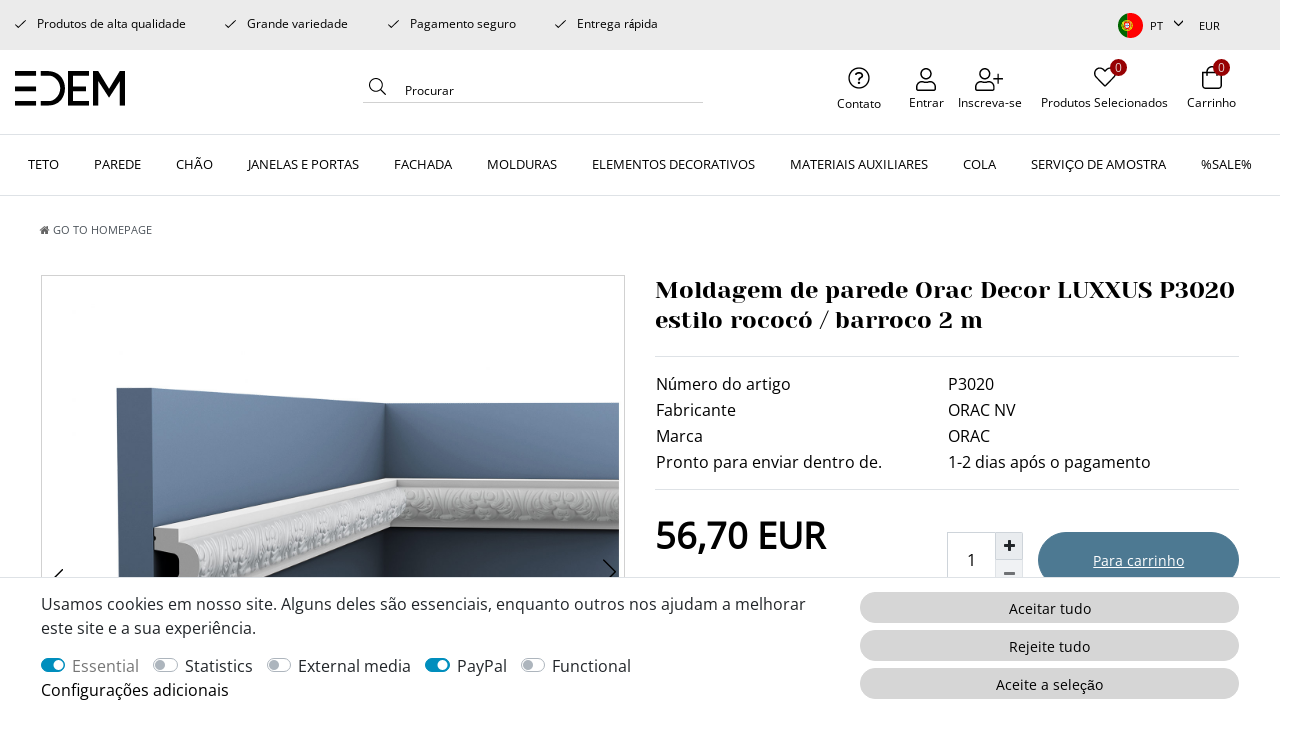

--- FILE ---
content_type: text/html; charset=UTF-8
request_url: https://www.edem.de/pt/moldagem-de-parede-orac-decor-luxxus-p3020-estilo-rococo/barroco-2-m/a-445
body_size: 94766
content:






<!DOCTYPE html>

<html lang="pt" data-framework="vue" prefix="og: http://ogp.me/ns#" class="icons-loading">

<head>
                                

                    

            

    <script type="text/javascript">
    (function() {
        var _availableConsents = {"necessary.consent":[true,[],null],"necessary.session":[true,[],null],"necessary.csrf":[true,["XSRF-TOKEN"],null],"necessary.shopbooster_cookie":[true,["plenty_cache"],null],"tracking.googleAnalytics":[false,["\/^_ga\/","_ga","_gid","_gat"],false],"media.reCaptcha":[false,[],false],"paypal.paypal-cookies":[false,["X-PP-SILOVER","X-PP-L7","tsrc","paypalplus_session_v2"],true],"convenience.languageDetection":[null,[],null]};
        var _allowedCookies = ["plenty_cache","XSRF-TOKEN","plenty-shop-cookie","PluginSetPreview","SID_PLENTY_ADMIN_50386","PreviewCookie"] || [];

        window.ConsentManager = (function() {
            var _consents = (function() {
                var _rawCookie = document.cookie.split(";").filter(function (cookie) {
                    return cookie.trim().indexOf("plenty-shop-cookie=") === 0;
                })[0];

                if (!!_rawCookie) {
                    try {
                        _rawCookie = decodeURIComponent(_rawCookie);
                    } catch (e) {
                        document.cookie = "plenty-shop-cookie= ; expires = Thu, 01 Jan 1970 00:00:00 GMT"
                        return null;
                    }

                    try {
                        return JSON.parse(
                            _rawCookie.trim().substr("plenty-shop-cookie=".length)
                        );
                    } catch (e) {
                        return null;
                    }
                }
                return null;
            })();

            Object.keys(_consents || {}).forEach(function(group) {
                if(typeof _consents[group] === 'object' && _consents[group] !== null)
                {
                    Object.keys(_consents[group] || {}).forEach(function(key) {
                        var groupKey = group + "." + key;
                        if(_consents[group][key] && _availableConsents[groupKey] && _availableConsents[groupKey][1].length) {
                            Array.prototype.push.apply(_allowedCookies, _availableConsents[groupKey][1]);
                        }
                    });
                }
            });

            if(!_consents) {
                Object.keys(_availableConsents || {})
                    .forEach(function(groupKey) {
                        if(_availableConsents[groupKey] && ( _availableConsents[groupKey][0] || _availableConsents[groupKey][2] )) {
                            Array.prototype.push.apply(_allowedCookies, _availableConsents[groupKey][1]);
                        }
                    });
            }

            var _setResponse = function(key, response) {
                _consents = _consents || {};
                if(typeof key === "object" && typeof response === "undefined") {
                    _consents = key;
                    document.dispatchEvent(new CustomEvent("consent-change", {
                        detail: {key: null, value: null, data: key}
                    }));
                    _enableScriptsOnConsent();
                } else {
                    var groupKey = key.split(".")[0];
                    var consentKey = key.split(".")[1];
                    _consents[groupKey] = _consents[groupKey] || {};
                    if(consentKey === "*") {
                        Object.keys(_availableConsents).forEach(function(aKey) {
                            if(aKey.split(".")[0] === groupKey) {
                                _consents[groupKey][aKey.split(".")[1]] = response;
                            }
                        });
                    } else {
                        _consents[groupKey][consentKey] = response;
                    }
                    document.dispatchEvent(new CustomEvent("consent-change", {
                        detail: {key: key, value: response, data: _consents}
                    }));
                    _enableScriptsOnConsent();
                }
                if(!_consents.hasOwnProperty('_id')) {
                    _consents['_id'] = "c029d7a68e801f215148df89b4aa1495888fc70b";
                }

                Object.keys(_availableConsents).forEach(function(key) {
                    if((_availableConsents[key][1] || []).length > 0) {
                        if(_isConsented(key)) {
                            _availableConsents[key][1].forEach(function(cookie) {
                                if(_allowedCookies.indexOf(cookie) < 0) _allowedCookies.push(cookie);
                            });
                        } else {
                            _allowedCookies = _allowedCookies.filter(function(cookie) {
                                return _availableConsents[key][1].indexOf(cookie) < 0;
                            });
                        }
                    }
                });

                document.cookie = "plenty-shop-cookie=" + JSON.stringify(_consents) + "; path=/; secure";
            };
            var _hasResponse = function() {
                return _consents !== null;
            };

            var _expireDate = function() {
                var expireSeconds = 0;
                                const date = new Date();
                date.setSeconds(date.getSeconds() + expireSeconds);
                const offset = date.getTimezoneOffset() / 60;
                date.setHours(date.getHours() - offset)
                return date.toUTCString();
            }
            var _isConsented = function(key) {
                var groupKey = key.split(".")[0];
                var consentKey = key.split(".")[1];

                if (consentKey === "*") {
                    return Object.keys(_availableConsents).some(function (aKey) {
                        var aGroupKey = aKey.split(".")[0];
                        return aGroupKey === groupKey && _isConsented(aKey);
                    });
                } else {
                    if(!_hasResponse()) {
                        return _availableConsents[key][0] || _availableConsents[key][2];
                    }

                    if(_consents.hasOwnProperty(groupKey) && _consents[groupKey].hasOwnProperty(consentKey))
                    {
                        return !!_consents[groupKey][consentKey];
                    }
                    else {
                        if(!!_availableConsents[key])
                        {
                            return _availableConsents[key][0];
                        }

                        console.warn("Cookie has been blocked due to not being registered: " + key);
                        return false;
                    }
                }
            };
            var _getConsents = function() {
                var _result = {};
                Object.keys(_availableConsents).forEach(function(key) {
                    var groupKey = key.split(".")[0];
                    var consentKey = key.split(".")[1];
                    _result[groupKey] = _result[groupKey] || {};
                    if(consentKey !== "*") {
                        _result[groupKey][consentKey] = _isConsented(key);
                    }
                });
                return _result;
            };
            var _isNecessary = function(key) {
                return _availableConsents.hasOwnProperty(key) && _availableConsents[key][0];
            };
            var _enableScriptsOnConsent = function() {
                var elementsToEnable = document.querySelectorAll("script[data-cookie-consent]");
                Array.prototype.slice.call(elementsToEnable).forEach(function(el) {
                    if(el.dataset && el.dataset.cookieConsent && _isConsented(el.dataset.cookieConsent) && el.type !== "application/javascript") {
                        var newScript = document.createElement("script");
                        if(el.src) {
                            newScript.src = el.src;
                        } else {
                            newScript.textContent = el.textContent;
                        }
                        el.parentNode.replaceChild(newScript, el);
                    }
                });
            };
            window.addEventListener("load", _enableScriptsOnConsent);
                        // Cookie proxy
            (function() {
                var _data = {};
                var _splitCookieString = function(cookiesString) {

                    var _allCookies = cookiesString.split(";");
                    var regex = /[^=]+=[^;]*;?((?:expires|path|domain)=[^;]*;)*/gm;
                    var cookies = [];

                    _allCookies.forEach(function(cookie){
                        if(cookie.trim().indexOf("plenty-shop-cookie=") === 0) {
                            var cookieString = decodeURIComponent(cookiesString);
                            var match;
                            while((match = regex.exec(cookieString)) !== null) {
                                if(match.index === match.lastIndex) {
                                    regex.lastIndex++;
                                }
                                cookies.push(match[0]);
                            }
                        } else if(cookie.length) {
                            cookies.push(cookie);
                        }
                    });

                    return cookies;

                };
                var _parseCookies = function (cookiesString) {
                    return _splitCookieString(cookiesString).map(function(cookieString) {
                        return _parseCookie(cookieString);
                    });
                };
                var _parseCookie = function(cookieString) {
                    var cookie = {
                        name: null,
                        value: null,
                        params: {}
                    };
                    var match = /^([^=]+)=([^;]*);*((?:[^;]*;?)*)$/.exec(cookieString.trim());
                    if(match && match[1]) {
                        cookie.name = match[1];
                        cookie.value = match[2];

                        (match[3] || "").split(";").map(function(param) {
                            return /^([^=]+)=([^;]*);?$/.exec(param.trim());
                        }).filter(function(param) {
                            return !!param;
                        }).forEach(function(param) {
                            cookie.params[param[1]] = param[2];
                        });

                        if(cookie.params && !cookie.params.path) {
                            cookie.params.path = "/";
                        }
                    }

                    return cookie;
                };
                var _isAllowed = function(cookieName) {
                    return _allowedCookies.some(function(allowedCookie) {
                        var match = /^\/(.*)\/([gmiy]*)$/.exec(allowedCookie);
                        return (match && match[1] && (new RegExp(match[1], match[2])).test(cookieName))
                            || allowedCookie === cookieName;
                    });
                };
                var _set = function(cookieString) {
                    var cookie = _parseCookie(cookieString);
                                                                    var domainParts = (window.location.host || window.location.hostname).split(".");
                        if(domainParts[0] === "www") {
                            domainParts.shift();
                            cookie.domain = "." + domainParts.join(".");
                        } else {
                            cookie.domain = (window.location.host || window.location.hostname);
                        }
                                        if(cookie && cookie.name) {
                        if(_isAllowed(cookie.name)) {
                            var cookieValue = cookie.value || "";
                            _data[cookie.name] = cookieValue + Object.keys(cookie.params || {}).map(function(paramKey) {
                                                            if(paramKey === "expires") {
                                    return "";
                                }
                                                            return "; " + paramKey.trim() + "=" + cookie.params[paramKey].trim();
                            }).join("");
                        } else {
                            _data[cookie.name] = null;
                            console.warn("Cookie has been blocked due to privacy settings: " + cookie.name);
                        }
                        _update();
                    }
                };
                var _get = function() {
                    return Object.keys(_data).filter(function (key) {
                        return !!_data[key];
                    }).map(function (key) {
                        return key + "=" + (_data[key].split(";")[0]);
                    }).join("; ");
                };
                var _update = function() {
                    delete document.cookie;
                    var cookies = _parseCookies(document.cookie);
                    Object.keys(_data).forEach(function(key) {
                        if(!_data[key]) {
                            // unset cookie
                            var domains = (window.location.host || window.location.hostname).split(".");
                            while(domains.length > 1) {
                                document.cookie = key + "=; path=/; expires=Thu, 01 Jan 1970 00:00:01 GMT; domain="+domains.join(".");
                                document.cookie = key + "=; path=/; expires=Thu, 01 Jan 1970 00:00:01 GMT; domain=."+domains.join(".");
                                domains.shift();
                            }
                            document.cookie = key + "=; path=/; expires=Thu, 01 Jan 1970 00:00:01 GMT;";
                            delete _data[key];
                        } else {
                            var existingCookie = cookies.find(function(cookie) { return cookie.name === key; });
                            var parsedData = _parseCookie(key + "=" + _data[key]);
                            if(!existingCookie || existingCookie.value !== parsedData.value) {
                                document.cookie = key + "=" + _data[key];
                            } else {
                                // console.log('No changes to cookie: ' + key);
                            }
                        }
                    });

                    if(!document.__defineGetter__) {
                        Object.defineProperty(document, 'cookie', {
                            get: _get,
                            set: _set
                        });
                    } else {
                        document.__defineGetter__('cookie', _get);
                        document.__defineSetter__('cookie', _set);
                    }
                };

                _splitCookieString(document.cookie).forEach(function(cookie)
                {
                    _set(cookie);
                });

                _update();
            })();
            
            return {
                setResponse: _setResponse,
                hasResponse: _hasResponse,
                isConsented: _isConsented,
                getConsents: _getConsents,
                isNecessary: _isNecessary
            };
        })();
    })();
</script>


    
<meta charset="utf-8">
<meta http-equiv="X-UA-Compatible" content="IE=edge">
<meta name="viewport" content="width=device-width, initial-scale=1">
<meta name="generator" content="plentymarkets" />
<meta name="format-detection" content="telephone=no"> 
<link rel="icon" type="image/x-icon" href="https://cdn03.plentymarkets.com/csse1tl3e797/frontend/logo_edem.ico">



            <link rel="canonical" href="https://www.edem.de/pt/moldagem-de-parede-orac-decor-luxxus-p3020-estilo-rococo/barroco-2-m/a-445">
    
                        <link rel="alternate" hreflang="x-default" href="https://www.edem.de/stuck-wandleiste-orac-decor-p3020-luxxus-zierleiste-friesleiste-stuck-dekor-profil-zierleiste-wand-2-meter/a-445"/>
                    <link rel="alternate" hreflang="de" href="https://www.edem.de/stuck-wandleiste-orac-decor-p3020-luxxus-zierleiste-friesleiste-stuck-dekor-profil-zierleiste-wand-2-meter/a-445"/>
                    <link rel="alternate" hreflang="en" href="https://www.edem.de/en/panel-moulding-cornice-moulding-stucco-decoration-orac-decor-p3020-luxxus-element-for-wall-and-ceiling-2-m/a-445"/>
                    <link rel="alternate" hreflang="fr" href="https://www.edem.de/fr/cimaise-corniche-moulure-decoration-de-stuc-orac-decor-p3020-luxxus-profil-decoratif-du-mur-2-m/a-445"/>
                    <link rel="alternate" hreflang="it" href="https://www.edem.de/it/cornice-parete-modanatura-aspetto-stucco-decorativo-cornicione-orac-decor-p3020-luxxus/a-445"/>
                    <link rel="alternate" hreflang="es" href="https://www.edem.de/es/moldura-cornisa-perfil-de-estuco-orac-decor-p3020-luxxus-elemento-decorativo-para-pared-y-techo-2-m/a-445"/>
                    <link rel="alternate" hreflang="nl" href="https://www.edem.de/nl/wandlijst-origineel-orac-decor-p3020-luxxus-lijstwerk-sierlijst-plafondlijst-2-m/a-445"/>
                    <link rel="alternate" hreflang="pt" href="https://www.edem.de/pt/moldagem-de-parede-orac-decor-luxxus-p3020-estilo-rococo/barroco-2-m/a-445"/>
                    <link rel="alternate" hreflang="ru" href="https://www.edem.de/ru/orac-decor-p3020-luxxus-2/a-445"/>
            
<style data-font="Custom-Font">
    
                
        .icons-loading .fa { visibility: hidden !important; }
</style>

<link rel="preload" href="https://cdn03.plentymarkets.com/csse1tl3e797/plugin/28/ceres/css/ceres-icons.css" as="style" onload="this.onload=null;this.rel='stylesheet';">
<noscript><link rel="stylesheet" href="https://cdn03.plentymarkets.com/csse1tl3e797/plugin/28/ceres/css/ceres-icons.css"></noscript>


<link rel="preload" as="style" href="https://cdn03.plentymarkets.com/csse1tl3e797/plugin/28/ceres/css/ceres-base.css?v=639ed3cf01fedd9321a869f2e6a5153098d6484b">
    <link rel="stylesheet" href="https://cdn03.plentymarkets.com/csse1tl3e797/plugin/28/ceres/css/ceres-base.css?v=639ed3cf01fedd9321a869f2e6a5153098d6484b">


<script type="application/javascript">
    /*! loadCSS. [c]2017 Filament Group, Inc. MIT License */
    /* This file is meant as a standalone workflow for
    - testing support for link[rel=preload]
    - enabling async CSS loading in browsers that do not support rel=preload
    - applying rel preload css once loaded, whether supported or not.
    */
    (function( w ){
        "use strict";
        // rel=preload support test
        if( !w.loadCSS ){
            w.loadCSS = function(){};
        }
        // define on the loadCSS obj
        var rp = loadCSS.relpreload = {};
        // rel=preload feature support test
        // runs once and returns a function for compat purposes
        rp.support = (function(){
            var ret;
            try {
                ret = w.document.createElement( "link" ).relList.supports( "preload" );
            } catch (e) {
                ret = false;
            }
            return function(){
                return ret;
            };
        })();

        // if preload isn't supported, get an asynchronous load by using a non-matching media attribute
        // then change that media back to its intended value on load
        rp.bindMediaToggle = function( link ){
            // remember existing media attr for ultimate state, or default to 'all'
            var finalMedia = link.media || "all";

            function enableStylesheet(){
                // unbind listeners
                if( link.addEventListener ){
                    link.removeEventListener( "load", enableStylesheet );
                } else if( link.attachEvent ){
                    link.detachEvent( "onload", enableStylesheet );
                }
                link.setAttribute( "onload", null );
                link.media = finalMedia;
            }

            // bind load handlers to enable media
            if( link.addEventListener ){
                link.addEventListener( "load", enableStylesheet );
            } else if( link.attachEvent ){
                link.attachEvent( "onload", enableStylesheet );
            }

            // Set rel and non-applicable media type to start an async request
            // note: timeout allows this to happen async to let rendering continue in IE
            setTimeout(function(){
                link.rel = "stylesheet";
                link.media = "only x";
            });
            // also enable media after 3 seconds,
            // which will catch very old browsers (android 2.x, old firefox) that don't support onload on link
            setTimeout( enableStylesheet, 3000 );
        };

        // loop through link elements in DOM
        rp.poly = function(){
            // double check this to prevent external calls from running
            if( rp.support() ){
                return;
            }
            var links = w.document.getElementsByTagName( "link" );
            for( var i = 0; i < links.length; i++ ){
                var link = links[ i ];
                // qualify links to those with rel=preload and as=style attrs
                if( link.rel === "preload" && link.getAttribute( "as" ) === "style" && !link.getAttribute( "data-loadcss" ) ){
                    // prevent rerunning on link
                    link.setAttribute( "data-loadcss", true );
                    // bind listeners to toggle media back
                    rp.bindMediaToggle( link );
                }
            }
        };

        // if unsupported, run the polyfill
        if( !rp.support() ){
            // run once at least
            rp.poly();

            // rerun poly on an interval until onload
            var run = w.setInterval( rp.poly, 500 );
            if( w.addEventListener ){
                w.addEventListener( "load", function(){
                    rp.poly();
                    w.clearInterval( run );
                } );
            } else if( w.attachEvent ){
                w.attachEvent( "onload", function(){
                    rp.poly();
                    w.clearInterval( run );
                } );
            }
        }


        // commonjs
        if( typeof exports !== "undefined" ){
            exports.loadCSS = loadCSS;
        }
        else {
            w.loadCSS = loadCSS;
        }
    }( typeof global !== "undefined" ? global : this ) );

    (function() {
        var checkIconFont = function() {
            if(!document.fonts || document.fonts.check("1em FontAwesome")) {
                document.documentElement.classList.remove('icons-loading');
            }
        };

        if(document.fonts) {
            document.fonts.addEventListener("loadingdone", checkIconFont);
            window.addEventListener("load", checkIconFont);
        }
        checkIconFont();
    })();
</script>

                    

<!-- Extend the existing style with a template -->
                            <script type="text/plain" data-cookie-consent="tracking.googleAnalytics" async src="https://www.googletagmanager.com/gtag/js?id=G-W8PTF3X65B"></script>
<script type="text/plain" data-cookie-consent="tracking.googleAnalytics">
    window.dataLayer = window.dataLayer || [];
    function gtag(){dataLayer.push(arguments);}

    gtag('consent', 'default', {
      'ad_storage': 'granted',
      'ad_user_data': 'granted',
      'ad_personalization': 'granted',
      'analytics_storage': 'granted'
    });

    gtag('js', new Date());

    gtag('config', 'G-W8PTF3X65B');

                gtag('set', 'anonymizeIp', true);
    </script>

            



    
    
                
    
    

    
    
    
    
    

                    


<meta name="robots" content="all">
<meta property="og:title" content="Moldagem de parede Orac Decor LUXXUS P3020 estilo rococó / barroco 2 m
         | edem.de"/>
<meta property="og:type" content="article"/>
<meta property="og:url" content="https://www.edem.de/pt/moldagem-de-parede-orac-decor-luxxus-p3020-estilo-rococo/barroco-2-m/a-445"/>
<meta property="og:image" content="https://cdn03.plentymarkets.com/csse1tl3e797/item/images/445/full/orac-decor-friesleiste-wandleiste-P3020.jpg"/>
<meta property="thumbnail" content="https://cdn03.plentymarkets.com/csse1tl3e797/item/images/445/full/orac-decor-friesleiste-wandleiste-P3020.jpg"/>

<script type="application/ld+json">
            {
                "@context"      : "https://schema.org/",
                "@type"         : "Product",
                "@id"           : "1228",
                "name"          : "Moldagem de parede Orac Decor LUXXUS P3020 estilo rococó / barroco 2 m",
                "category"      : "",
                "releaseDate"   : "",
                "image"         : "https://cdn03.plentymarkets.com/csse1tl3e797/item/images/445/full/orac-decor-friesleiste-wandleiste-P3020.jpg",
                "identifier"    : "1228",
                "description"   : " Número do artigo P3020 Tipo de produto Moldagem de parede Fabricante Orac Decor País de origem / região Bélgica Coleção LUXXUS Número do Modelo LUXXUS | P3020 Material Purotouch® Opção inflexível Comprimento, cm 200 Largura, cm 3.2 Altura, cm 6.1 Cor principal branco Estilo rococó / barroco Cola adequada DecoFix Pro (Indoor), DecoFix Power (para áreas úmidas e abertas), DecoFix Ultra (para juntas) Propriedades do material leve, forte e não deformável Destinado a uso Dentro de casa e ao ar livre Consumo de adesivo aprox. (ml) 105 ",
                "disambiguatingDescription" : "",
                "manufacturer"  : {
                    "@type"         : "Organization",
                    "name"          : "Orac Decor"
                },
                "sku"           : "P3020",
                "gtin"          : "5414433039462",
                "gtin13"        : "5414433039462",
                "offers": {
                    "@type"         : "Offer",
                    "priceCurrency" : "EUR",
                    "price"         : "56.70",
                    "url"           : "https://www.edem.de/pt/moldagem-de-parede-orac-decor-luxxus-p3020-estilo-rococo/barroco-2-m/a-445",
                    "priceSpecification":[
                                                    {
                                "@type": "UnitPriceSpecification",
                                "price": "54.00",
                                "priceCurrency": "EUR",
                                "priceType": "ListPrice",
                                "referenceQuantity": {
                                    "@type": "QuantitativeValue",
                                    "value": "2",
                                    "unitCode": "MTR"
                                }
                            },
                                                {
                            "@type": "UnitPriceSpecification",
                            "price": "56.70",
                            "priceCurrency": "EUR",
                            "priceType": "SalePrice",
                            "referenceQuantity": {
                                "@type": "QuantitativeValue",
                                "value": "2",
                                "unitCode": "MTR"
                            }
                        }

                    ],
                    "availability"  : "https://schema.org/InStock",
                    "itemCondition" : "https://schema.org/NewCondition"
                },
                "depth": {
                    "@type"         : "QuantitativeValue",
                    "value"         : "2000"
                },
                "width": {
                    "@type"         : "QuantitativeValue",
                    "value"         : "32"
                },
                "height": {
                    "@type"         : "QuantitativeValue",
                    "value"         : "61"
                },
                "weight": {
                    "@type"         : "QuantitativeValue",
                    "value"         : "390"
                }
            }
        </script>

<title>Moldagem de parede Orac Decor LUXXUS P3020 estilo rococó / barroco 2 m
         | edem.de</title>

            <style>
    #paypal_loading_screen {
        display: none;
        position: fixed;
        z-index: 2147483640;
        top: 0;
        left: 0;
        width: 100%;
        height: 100%;
        overflow: hidden;

        transform: translate3d(0, 0, 0);

        background-color: black;
        background-color: rgba(0, 0, 0, 0.8);
        background: radial-gradient(ellipse closest-corner, rgba(0,0,0,0.6) 1%, rgba(0,0,0,0.8) 100%);

        color: #fff;
    }

    #paypal_loading_screen .paypal-checkout-modal {
        font-family: "HelveticaNeue", "HelveticaNeue-Light", "Helvetica Neue Light", helvetica, arial, sans-serif;
        font-size: 14px;
        text-align: center;

        box-sizing: border-box;
        max-width: 350px;
        top: 50%;
        left: 50%;
        position: absolute;
        transform: translateX(-50%) translateY(-50%);
        cursor: pointer;
        text-align: center;
    }

    #paypal_loading_screen.paypal-overlay-loading .paypal-checkout-message, #paypal_loading_screen.paypal-overlay-loading .paypal-checkout-continue {
        display: none;
    }

    .paypal-checkout-loader {
        display: none;
    }

    #paypal_loading_screen.paypal-overlay-loading .paypal-checkout-loader {
        display: block;
    }

    #paypal_loading_screen .paypal-checkout-modal .paypal-checkout-logo {
        cursor: pointer;
        margin-bottom: 30px;
        display: inline-block;
    }

    #paypal_loading_screen .paypal-checkout-modal .paypal-checkout-logo img {
        height: 36px;
    }

    #paypal_loading_screen .paypal-checkout-modal .paypal-checkout-logo img.paypal-checkout-logo-pp {
        margin-right: 10px;
    }

    #paypal_loading_screen .paypal-checkout-modal .paypal-checkout-message {
        font-size: 15px;
        line-height: 1.5;
        padding: 10px 0;
    }

    #paypal_loading_screen.paypal-overlay-context-iframe .paypal-checkout-message, #paypal_loading_screen.paypal-overlay-context-iframe .paypal-checkout-continue {
        display: none;
    }

    .paypal-spinner {
        height: 30px;
        width: 30px;
        display: inline-block;
        box-sizing: content-box;
        opacity: 1;
        filter: alpha(opacity=100);
        animation: rotation .7s infinite linear;
        border-left: 8px solid rgba(0, 0, 0, .2);
        border-right: 8px solid rgba(0, 0, 0, .2);
        border-bottom: 8px solid rgba(0, 0, 0, .2);
        border-top: 8px solid #fff;
        border-radius: 100%
    }

    .paypalSmartButtons div {
        margin-left: 10px;
        margin-right: 10px;
    }
</style>                <style>.bl_c{max-width:1380px;width:100%}.main-navbar-collapsable{bottom:-84px;width:100%;padding:0 1%;background:#fff}.main{margin-top:196px !important;padding-top:0}.main_menu-lists>.menu-lists_li:hover>a{background:url(https://cdn03.plentymarkets.com/csse1tl3e797/frontend/bg_a.jpg) center 56px repeat-x}.main-navbar-collapsable{top:84px;width:100%;padding:0;background:#fff;position:fixed;border-bottom:1px solid #dee2e6;bottom:inherit;height: 62px;}.main-navbar-collapsable>ul{max-width:1410px;margin:0 auto!important}.main-navbar-collapsable .mainmenu>li:hover,.main-navbar-collapsable .mainmenu>li.hover{height:61px}.main_menu-lists>li>a{height:61px}.bottom_me{margin-top:0;border-top:1px solid #dee2e6}.main_menu-lists li:nth-child(10) .bl_c ul>li{width:50%;float:left}.footer.container-max{max-width:100%;padding:0}.widget.content-footer-plass,.widget.content-footer-url,.widget.footer_kontact{margin-bottom:0}.content-footer-url{padding-top:50px;background-color:#f8f8f8}.footer_kontact{background-color:#f8f8f8}.widget.content-footer-plass>div{max-width:1440px;margin:0 auto}.widget.content-footer-plass>div{max-width:1440px;margin:0 auto}.content-footer-url .col-12,.contack_block{max-width:1100px;margin:0 auto}.cont_li{display:flex;flex-direction:column;justify-content:center}.top_items-controls li:nth-child(1){order:2}.top_items-controls li:nth-child(2){order:3}.top_items-controls li:nth-child(3){order:4}.top_items-controls li:nth-child(4){order:1}.control-user a,.control-wish-list a{margin-top:-2px}.breadcrumbs{margin-top: 165px !important;height: 0 !important;transition:0.2s;z-index: 1 !important;}.header-nav{position:fixed!important;top:50px!important; z-index:5}.add-to-basket-lg-container{display:none!important}.cmp-product-thumb:hover{z-index:5}
.page-search .breadcrumb {display:none}
.accordeon {width: 80%;}
.category-unit-price.small {text-align: center;}
.acc-he {background: #ccc;cursor: pointer;padding: 11px 0 11px 30px;cursor: pointer;min-height: 42px;font-size: 14px;margin-bottom: 5px;}
.acc-he i {display:inline-block; margin-right:10px;vertical-align: top; margin-top: 4px;}
 .acc-he strong {font-weight:normal;}
    .ac-bo {padding: 10px;border-bottom: 1px solid #c0c0c0;margin-bottom: 5px;display: none;background:#fff;}
    .accordeon h2 {font-size: 14px; margin:0;display:inline-block;width: 91%;}
    .acc-he_a {background:#2A3355;color: #FFF;}
.single .sticky-element.is-sticky {z-index: 8 !important;}
.header-other-icon {position: absolute !important;top: 50.1167px !important;z-index: 99 !important;}
.top-bar.header-fw {z-index: 102 !important;}
#controlsList {padding-top:13px;}
.controls-list .control-languages > a >  i {width: 25px;height: 25px;margin-top: 0;display: block;border-radius: 50%;overflow: hidden;background-size: cover;}
.controls-list .control-languages > a {display: flex !important;flex-direction: row;align-items: center;}
.control-languages .flag-icon {margin-right: 7px;}
.controls-list .control-languages a {background-position:right 2px;}
.language-settings ul.row li.col-6.col-sm-4 {-ms-flex: 0 0 100%%;flex: 0 0 100%;max-width: 100%;}
.language-settings ul.row li.col-6.col-sm-4 a {display: flex;flex-direction: row;}
.language-settings ul.row li.col-6.col-sm-4 a i.flag-icon {width: 25px;height: 25px;display: block;border-radius: 50%;overflow: hidden;background-size: cover;margin-right: 7px;font-size: 0;}
.language-settings .list-title, .currency-list .list-title {display: none;}
.top-bar.header-fw > .container-max.px-0:nth-child(2){height:auto !important;}
.propertie-product .widget-inner dl {display:flex;flex-flow: row wrap;justify-content: space-between;}
.propertie-product .widget-inner dl dt, .propertie-product .widget-inner dl dd {width:50%;}
.propertie-product .widget-inner dl dt {font-size:13px;font-weight: bold;}
.propertie-product .widget-inner dl dd{font-size:13px;}
.widget-two-col.row.mt-5 {margin-top:0 !important;}
.nav.nav-tabs .nav-link{padding: 1.3rem 1rem;color: #000 !important;}
.widget-item-image #thumb-carousel.owl-carousel.owl-loaded {margin-top: 15px !important;}
.single {padding-top: 70px !important;}
.control-basket .nav-link .mr-2 {position: absolute;width: 17px;height: 17px;background: #970103;border-radius: 50%;text-align: center;color: #e3d5d4;line-height: 13px;right: 0;
left: 23px;margin: auto;}
.control-basket .nav-link {margin-top: -2px;}
.main_slider {margin-top:0;}
.page-home .main, .category-957 .main {padding-top:0;}
.page-home .main > .container-max, .category-957 .main > .container-max  {max-width: 100%;}
.page-home .main > .container-max > .row > .col, .category-957 .main > .container-max > .row > .col  {padding:0}
.tab-content .widget-code .widget-inner dl dd p:nth-child(2n+1) {background: #f8f8f8 !important;}
.tab-content .widget-code .widget-inner dl dd p {margin:0;padding: .6rem .3rem;line-height: 19px;display: flex;flex-direction: row;font-size: 14px}
.tab-content .widget-code .widget-inner dl dd p span {flex: 0 0 50%;border: none;font-weight: 700;}
.tab-content .tab-pane:nth-child(2) .widget-code .widget-inner dl dd p {display: inherit;}
.crosseling_items .widget-caption.widget-item-list-caption p {font-size: 1.5rem;
font-weight: 500;line-height: 1.1;color: #000;}
.top_items-controls li.cont_li {order: 1;}
.top_items-controls li.control-user {order: 2;}
.top_items-controls li.control-wish-list {order: 3;}
.top_items-controls li.control-basket {order: 4;}
.propertie-product tr td {width:50%;}
.main-headline {max-width: 55%;}
.navbar .container-max {max-width:100%;}
.navbar .brand-wrapper {max-width:1410px;margin: 14px auto 0 auto;}
.controls-list .control-languages > a {display: flex !important;}
.cmp-product-thumb:hover {z-index: 5;}
.all-item-filter {  max-height: 218px; overflow: auto;height:0;}
.act_filt .all-item-filter {height:auto;}
.cmp-product-thumb .special-tags {z-index: 8;}
h1.category-title {  margin-top: 8px;  font-family: 'Yeseva One', cursive; font-size: 4rem !important; text-shadow: none !important; line-height: 40px; padding-top: 0 !important; margin-bottom: 0; color: #000 !important; text-align: center;}
.categoriegrid .parallax-img-container > .container-max {height: 100%;}
.categoriegrid .parallax-img-container > .container-max .w-100.huge-font {height: 100%; display: flex; flex-direction: column; align-items: center; justify-content: center;}

.mh-4 {min-height: inherit !important;}
.widget-filter-base .form-check-label {padding: 5px .75rem !important;}
.widget-primary .btn-appearance.disabled, .widget-primary .btn-appearance:disabled, .widget-primary .btn-appearance {background-color: #d6d6d6;border-color: #d6d6d6;border-radius: 35px;
color: #000;}
.btn-primary:hover {background-color: #666666 !important;border-color: #666666 !important;
border-radius: 35px;color: #000 !important;}
.widget-primary .text-appearance {color: #000 !important}
.cookie-bar.out.fixed-bottom>div>.btn.btn-primary {display:none}
.cookie-bar>.container-max>.row>.col-12.col-md-8 .text-primary.text-appearance {display:none}
.main_slider {margin-top:0}
.main_slider.owl-carousel .owl-dots {z-index: 9;}

.list-controls .selected-filters {float: inherit !important;
margin-top: 0 !important;
margin-bottom: 0 !important;
font-size: inherit !important;}

.widget-filter-base .card .h3.title {border-bottom: 1px solid #DDD;padding: 6px 0 !important;font-size: 14px;}
.widget-filter-base .card .h3.title::after {content: '';
float: right;
margin-top: 1px;
width: 14px;
height: 14px;
background: #FFF url(https://cdn03.plentymarkets.com/csse1tl3e797/frontend/pfeil.svg) no-repeat right;
  background-size: auto;
background-size: 14px;
-webkit-transform: rotate(90deg);
transform: rotate(90deg);
transition: all .35s;}
.widget-filter-base .card {height: 37px; padding-top: 0 !important;overflow: hidden;font-size: 14px;margin-bottom:13px}
.widget-filter-base .card.act_filt {height: auto;}
.widget-filter-base .form-check {font-size: 14px;}
.widget_price .h3.title {display:none}
.widget-filter-base .item-filter-price {padding:0;}
.widget_price {margin-bottom: 20px !important;}
.product-char .widget-add-to-wish-list .fa-heart.text-appearance {background: url(https://cdn03.plentymarkets.com/csse1tl3e797/frontend/edem/heart.svg) top center no-repeat;}
.breadcrumb {margin-top: -48px !important;}
.fixed-top .breadcrumb {margin-top: -48px !important;margin-top: 127px !important;}
.fixed-top .breadcrumbs {   margin-top: -47px !important;}
.dea .fixed-top .breadcrumbs {margin-top: 37px !important;}
.dea .page-singleitem .fixed-top .breadcrumbs, .rua .page-singleitem .fixed-top .breadcrumbs, .nla .page-singleitem .fixed-top .breadcrumbs {margin-top: 41px !important;}

.product-char .widget-inner .widget-add-to-basket {z-index: 1;}
.filter-cat-bl {background: #f1f1f1;padding: 15px 0;}
.filter-top .list-sort .custom-select, .filter-top .list-itemsperpage .custom-select {padding-bottom: 5px;padding-left: 0; display: block;}

.filter-top .list-sort::after, .filter-top .list-itemsperpage::after {content: ''; float: right;   margin-top: 1px; width: 14px; height: 14px; background: url(https://cdn03.plentymarkets.com/csse1tl3e797/frontend/pfeil.svg) no-repeat right; background-size: auto; background-size: 14px; -webkit-transform: rotate(90deg); transform: rotate(90deg); transition: all .35s;position:absolute;position: absolute; top: 13px; right: 6px;}
.filter-top > div.col-12:nth-child(1) {padding-left: 0;} 
.category-img-top.mb-3 {margin-bottom: 0 !important;}
.widget-primary .pagination .page-item.active .page-link {border-color: #d5d5d5; color: #495057; background-color: #d5d5d5}
.widget-primary .pagination .page-item .page-link {color: #495057;background-color: inherit;}
.widget-pagination ul.pagination {margin:0}
img {width:100%; height:auto}

.tab-content > .tab-pane:nth-child(1) .my-4 {padding: 0;}
.tab-content > .tab-pane #t3w-properties {width: 100%;}
.tab-pane #t3w-properties tbody tr {display: flex;  padding: 0;}
.tab-pane #t3w-properties tbody tr td {padding: 5px 0;}
.tab-pane #t3w-properties tbody tr td:nth-child(1) {font-weight: bold;width: 36%; flex: none;}
.tab-pane #t3w-properties tbody tr:nth-child(1) td {padding:0;}
h1, h2, h3, h4, h5, h6 {line-height: 1.4;}

@media (max-width: 1400px) {
.main-navbar-collapsable > ul {max-width: 96%;}
.bl_c {max-width: 96%;}
.container-max {max-width: 98%;}
.normalmenu a {padding: 1rem 0 0 0;}
.main-headline {left: 17px;}
.top_items {right: 11px;}
.page-singleitem .paypal-buttons.paypal-buttons-context-iframe {height: 33px !important;}
}

@media (max-width: 1300px) {
.main-headline ul li {margin-right: 1.2%;padding-left: 15px;}
}
@media (max-width: 1139px) {
.main-navbar-collapsable {display:none !important}
.header-container > .top-bar.header-fw {width: calc(100% + 30px) !important;left: -12px !important;}
.controls {margin-right: inherit;margin-left: 0;}
#controlsList {padding-top: 0;}
.header-other-icon {top: -8px !important;z-index: 109 !important;}
.top_items-controls {padding-top: 0;}
}
.tags_bot {margin-top: 0;}
.tags_bot a {margin-top:25px}
.page-confirmation .order-data > .widget-inner > *:nth-child(3) {display:none}
.page-singleitem .paypalSmartButtons.btn.btn-block {padding-left: 6px !important; padding-right: 8px !important;text-align: right;}
.page-singleitem .paypal-buttons.paypal-buttons-context-iframe {margin-right: -8px; height: 45px !important; overflow: hidden;width: 78% !important;border-radius: 32px;}
.page-singleitem .paypal-buttons.paypal-buttons-context-iframe iframe {width: 120% !important; height: 100% !important; margin: auto; right: 0; left: -10% !important;}
.header-fixed-bread .breadcrumbs {opacity: 0;}
.widget-text.eu-respons .widget-inner {padding:0}
.eu-respons > .widget-inner > p {font-size: 16px; margin-bottom:0;}
.eu-respons > .widget-inner > p:nth-child(1) {font-size: 21px;margin-bottom: 20px;}
.tab-content .tab-pane:nth-child(2) .widget-code .widget-inner dl dd ol li {list-style-type: disc;}
.tab-content .tab-pane:nth-child(2) .widget-code .widget-inner dl dd ol li {list-style-type:none}
.freiheit_bl {background: #fff; padding: 30px 0;}
.freiheit_bl h1, .freiheit_bl h2, .freiheit_bl h3 {font-weight: bold;}
.freiheit_bl h3 {margin-top:40px; margin-bottom:20px;}
/*
.dea .main{margin-top:245px !important}
.dea .header-nav {top: 99px !important;}
.dea .header-other-icon {top: 105.1167px !important;}
@media (max-width:768px){
    .dea .main {margin-top: 215px !important;}
.dea .header-nav { top: 91px !important;}
}
*/</style>
                <script src="https://ajax.googleapis.com/ajax/libs/jquery/3.6.0/jquery.min.js"></script>
<meta name="google-site-verification" content="y7gCCy3Xgw_7vnt3FHXB81aVvb7AVhd_csTOiX8fk94" />
    <script>$(window).on("load", function() {

$( "html:lang(de)" ).addClass( "dea" );
$( "html:lang(en)" ).addClass( "usa" );
$( "html:lang(fr)" ).addClass( "fra" );
$( "html:lang(it)" ).addClass( "ita" );
$( "html:lang(es)" ).addClass( "esa" );
$( "html:lang(tr)" ).addClass( "tra" );
$( "html:lang(nl)" ).addClass( "nla" );
$( "html:lang(pl)" ).addClass( "pla" );
$( "html:lang(pt)" ).addClass( "pta" );
$( "html:lang(cz)" ).addClass( "cza" );
$( "html:lang(ru)" ).addClass( "rua" );

if ( $( "html" ).hasClass( "dea" )) {
       $( ".control-languages>a[href='#countrySettings']").append( '<span>DE</span>' );
		$( ".control-wish-list>a" ).append( '<span>Wunschliste</span>' );
                $( ".control-basket>a" ).append( '<span>Warenkorb</span>' );
		$(".search-input").attr("placeholder", "Suchen");

}
else if ( $( "html" ).hasClass( "usa" )) {
                $( ".control-languages>a[href='#countrySettings']").append( '<span>EN</span>' );
		$( ".control-wish-list>a" ).append( '<span>Wishlist</span>' );
                $( ".control-basket>a" ).append( '<span>Cart</span>' );
		$(".search-input").attr("placeholder", "Search");
}
else if ( $( "html" ).hasClass( "esa" )) {
                $( ".control-languages>a[href='#countrySettings']").append( '<span>ES</span>' );
		$( ".control-wish-list>a" ).append( '<span>Lista de deseos</span>' );
                $( ".control-basket>a" ).append( '<span>Košík</span>' );
		$(".search-input").attr("placeholder", "Buscar");
$(".cookie-bar>.container-max>.row>.col-12.col-md-8>p").html('Utilizamos cookies en nuestro sitio web. Algunos de ellos son esenciales, mientras que otros nos ayudan a mejorar este sitio web y su experiencia.');
$(".cookie-bar>.container-max>.row>.col-12.col-md-8 .text-primary.text-appearance").html('Ajustes adicionales');
$(".cookie-bar>.container-max>.row>.button-order.col-12>.button-order-1").text('Aceptar a todos');
$(".cookie-bar>.container-max>.row>.button-order.col-12>.button-order-2").text('Rechazar todo');
$(".cookie-bar>.container-max>.row>.button-order.col-12>.button-order-3").text('Aceptar la selección');
}
else if ( $( "html" ).hasClass( "cza" )) {
                $( ".control-languages>a[href='#countrySettings']").append( '<span>CZ</span>' );
		$( ".control-wish-list>a" ).append( '<span>Wishlist</span>' );
                $( ".control-basket>a" ).append( '<span>Carrito</span>' );
		$(".search-input").attr("placeholder", "Vyhledávání");
}
else if ( $( "html" ).hasClass( "tra" )) {
                $( ".control-languages>a[href='#countrySettings']").append( '<span>TR</span>' );
		$( ".control-wish-list>a" ).append( '<span>Wishlist</span>' );
                $( ".control-basket>a" ).append( '<span>Sepet</span>' );
		$(".search-input").attr("placeholder", "Arama");
}

else if ( $( "html" ).hasClass( "pta" )) {
                $( ".control-languages>a[href='#countrySettings']").append( '<span>PT</span>' );
		$( ".control-wish-list>a" ).append( '<span>Produtos Selecionados</span>' );
		$( ".control-basket>a" ).append( '<span>Carrinho</span>' );
                $(".search-input").attr("placeholder", "Procurar");
$(".cookie-bar>.container-max>.row>.col-12.col-md-8>p").html('Usamos cookies em nosso site. Alguns deles são essenciais, enquanto outros nos ajudam a melhorar este site e a sua experiência.');
$(".cookie-bar>.container-max>.row>.col-12.col-md-8 .text-primary.text-appearance").html('Configurações adicionais');
$(".cookie-bar>.container-max>.row>.button-order.col-12>.button-order-1").text('Aceitar tudo');
$(".cookie-bar>.container-max>.row>.button-order.col-12>.button-order-2").text('Rejeite tudo');
$(".cookie-bar>.container-max>.row>.button-order.col-12>.button-order-3").text('Aceite a seleção');
}
else if ( $( "html" ).hasClass( "nla" )) {
                $( ".control-languages>a[href='#countrySettings']").append( '<span>NL</span>' );
		$( ".control-wish-list>a" ).append( '<span>Verlanglijstje</span>' );
                $( ".control-basket>a" ).append( '<span>Winkelwagen</span>' );
		$(".search-input").attr("placeholder", "Zoeken");
}
else if ( $( "html" ).hasClass( "ita" )) {
                $( ".control-languages>a[href='#countrySettings']").append( '<span>IT</span>' );
		$( ".control-wish-list>a" ).append( '<span>Lista dei desideri</span>' );
                $( ".control-basket>a" ).append( '<span>Carrello</span>' );
		$(".search-input").attr("placeholder", "Ricerca");
$(".cookie-bar>.container-max>.row>.col-12.col-md-8>p").html('Utilizziamo i cookie sul nostro sito web. Alcuni di essi sono essenziali, mentre altri ci aiutano a migliorare questo sito Web e la tua esperienza.');
$(".cookie-bar>.container-max>.row>.col-12.col-md-8 .text-primary.text-appearance").html('Ulteriori impostazioni');
$(".cookie-bar>.container-max>.row>.button-order.col-12>.button-order-1").text('Accettare tutti');
$(".cookie-bar>.container-max>.row>.button-order.col-12>.button-order-2").text('Rifiuta tutto');
$(".cookie-bar>.container-max>.row>.button-order.col-12>.button-order-3").text('Accetta la selezione');
}
else if ( $( "html" ).hasClass( "fra" )) {
                $( ".control-languages>a[href='#countrySettings']").append( '<span>FR</span>' );
		$( ".control-wish-list>a" ).append( '<span>Liste de souhaits</span>' );
                $( ".control-basket>a" ).append( '<span>Panier</span>' );
		$(".search-input").attr("placeholder", "Chercher");
}

else if ( $( "html" ).hasClass( "rua" )) {
                $( ".control-languages>a[href='#countrySettings']").append( '<span>RU</span>' );
		$( ".control-wish-list>a" ).append( '<span>Избранные товары</span>' );
                $( ".control-basket>a" ).append( '<span>Корзина</span>' );
		$(".search-input").attr("placeholder", "Поиск");
$(".cookie-bar>.container-max>.row>.col-12.col-md-8>p").html('Мы используем файлы cookie на нашем сайте. Некоторые из них необходимы, а другие помогают нам улучшить этот веб-сайт и улучшить ваш опыт.');
$(".cookie-bar>.container-max>.row>.col-12.col-md-8 .text-primary.text-appearance").html('Дополнительные настройки');
$(".cookie-bar>.container-max>.row>.button-order.col-12>.button-order-1").text('Принять все');
$(".cookie-bar>.container-max>.row>.button-order.col-12>.button-order-2").text('Отклонить все');
$(".cookie-bar>.container-max>.row>.button-order.col-12>.button-order-3").text('Принять выбор');
}

$('.accordeon .acc-he').on('click', f_acc);
function f_acc(){
 $('.accordeon .ac-bo').not($(this).next()).slideUp(500);
    $(this).next().slideToggle(500);
	$('.accordeon .acc-he').not($(this)).removeClass('acc-he_a')
	$(this).toggleClass('acc-he_a');
}

$('.filter-list .card').click(function () {
		$('.filter-list .card').not($(this)).removeClass('act_filt');
		$(this).toggleClass('act_filt');
});

$('.card').each(function(){
        $(this).find('.form-check-wrapper').wrapAll('<div class="all-item-filter"/>');
});

$('li.cont_li,li.control-user,li.control-wish-list,li.control-basket').appendTo( $('.top_items-controls') );

$('.filter-top').wrapAll('<div class="filter-cat-bl widget-fw" />');

$( ".cmn-toggle-switch" ).click(function(e){
    e.preventDefault();
    $(".cmn-toggle-switch").parent().parent().toggleClass('active_parent-menu');
    $(".cmn-toggle-switch").toggleClass('active');
});

$('.navbar-brand .img-fluid').each(function(){
        $(this).width(186).height(53);
});

jQuery(".main_slider").owlCarousel({
	center: true,
	nav:true,
	pagination : true,
	autoplay: true,
	autoplayTimeout:5000,
	loop:true,
	responsiveClass:true,
	responsive:{
		0:{
			items:1,
		},
		600:{
			items:1,
		},
		1000:{
			items:1,
		}
	}
});

jQuery('.bottom_slider').owlCarousel({
	center: true,
	nav:true,
	loop:true,
//	animateOut: 'fadeOut',
	navText: ['',''],
	autoplay: true,
	responsiveClass:true,
	responsive:{
		0:{
			items:1,
		},
		600:{
			items:1,
		},
		1000:{
			items:1,
		}
	}
});

let elementsArray = Array.prototype.slice.call(document.querySelectorAll('.change_txt'));
             elementsArray.forEach((item) => {
                    item.innerText = item.innerText.slice(0, -1);
                });
$(window).scroll(function(){
    $('.header-container').toggleClass('header-fixed-bread', $(this).scrollTop() > 0);
});

$(".categoriegrid .widget-two-col > .widget-inner > div").append('<div class="filer-button"><span><?xml version="1.0" ?><svg data-name="Layer 2" id="Layer_2" viewBox="0 0 1000 1000" xmlns="http://www.w3.org/2000/svg"><defs><style>.cls-1{fill:none;stroke-linecap:round;stroke-miterlimit:10;stroke-width:22px;}</style></defs><line class="cls-1" x1="184.63" x2="312.9" y1="292.84" y2="292.84"/><line class="cls-1" x1="541.67" x2="815.37" y1="292.84" y2="292.84"/><circle class="cls-1" cx="427.04" cy="292.84" r="70.46"/><line class="cls-1" x1="815.37" x2="687.1" y1="499.06" y2="499.06"/><line class="cls-1" x1="458.33" x2="184.63" y1="499.06" y2="499.06"/><circle class="cls-1" cx="572.96" cy="499.06" r="70.46"/><line class="cls-1" x1="815.37" x2="597.03" y1="707.16" y2="707.16"/><line class="cls-1" x1="368.26" x2="184.63" y1="707.16" y2="707.16"/><circle class="cls-1" cx="482.89" cy="707.16" r="70.46"/></svg></span></div>'); 
$(".filer-button > span").click(function(){
      $(this).parent().parent().toggleClass("active_m");
 });
});</script>
                
                                    
    </head>

<body class="page-singleitem item-445 variation-1228 ">

                    

<script>
    if('ontouchstart' in document.documentElement)
    {
        document.body.classList.add("touch");
    }
    else
    {
        document.body.classList.add("no-touch");
    }
</script>


<div id="vue-app" class="app">
    
    <lazy-hydrate when-idle>
        <notifications template="#vue-notifications" :initial-notifications="{&quot;error&quot;:null,&quot;warn&quot;:null,&quot;info&quot;:null,&quot;success&quot;:null,&quot;log&quot;:null}"></notifications>
    </lazy-hydrate>

    

             <header id="page-header" class="sticky-top">
        <div class="container-max">
            <div class="row flex-row-reverse position-relative">
                <div id="page-header-parent" class="col-12 header-container" data-header-offset>
                    <!-- 739 -->
 
<div class="widget widget-code widget-none widget-other-head">
    <div class="widget-inner bg-appearance">
                    <div class="main-headline"><ul class="main-list"><li>Produtos de alta qualidade</li> <li>Grande variedade</li> <li>Pagamento seguro</li> <li>Entrega rápida</li></ul></div>
            </div>
</div>
<div class="widget widget-code widget-none header-other-icon">
    <div class="widget-inner bg-appearance">
                    <div class="top_items">
	<ul class="top_items-controls">
		<li class="cont_li"><a href="/pt/contact" title="Contato"><i class="cont_i"></i> <span>Contato</span></a></li>
    </ul>
</div>
            </div>
</div>

<div class="top-bar header-fw">
    <div class="container-max px-0 pr-lg-3">
        <div class="row mx-0 flex-row-reverse position-relative">
                                            
            <div class="top-bar-items search-permanent d-flex flex-grow-1 flex-column-reverse flex-md-row">
                                                            <div class="always-visible-search flex-grow-1">
                            <lazy-hydrate when-idle>                                <item-search>
                                    <div class="position-relative d-flex flex-grow-1">
                                        <input type="search"
                                               class="search-input px-3 py-2 flex-grow-1"
                                               aria-label="Search term">
                                        <button class="search-submit px-3" type="submit" aria-label="Search">
                                            <i class="fa fa-search" aria-hidden="true"></i>
                                        </button>
                                    </div>

                                    
                                                                            <template #autocomplete-suggestions>
                                            <div class="autocomplete-suggestions shadow bg-white w-100"
                                                >
                                                <div class="widget widget-search-suggestion-item widget-primary">
    
    <search-suggestion-item
        :show-images="false"
                suggestion-type="item"
        :show-count="false"
        :show-additional-information="false">
    </search-suggestion-item>
</div>

                                            </div>
                                        </template>
                                                                    </item-search>
                            </lazy-hydrate>                        </div>
                                                    <div class="controls">
                    <ul id="controlsList" class="controls-list mb-0 d-flex list-inline pl-2 pl-sm-1 pl-md-0">
                                                    <li class="list-inline-item control-user">
                                <client-only>
                                    <user-login-handler
                                        :show-login="true"
                                        :show-registration="true">
                                                                                <a class="nav-link" data-toggle="modal" aria-label="Entrar">
                                            <i class="fa fa-user mr-0 mr-sm-1" aria-hidden="true"></i>
                                            <span class="d-none d-sm-inline">Entrar</span>
                                        </a>
                                                                                                                        <a class="nav-link" data-toggle="modal" aria-label="Inscreva-se">
                                            <i class="fa fa-user-plus mr-0 mr-sm-1" aria-hidden="true"></i>
                                            <span class="d-none d-sm-inline">Inscreva-se</span>
                                        </a>
                                                                            </user-login-handler>
                                </client-only>
                            </li>
                        
                                                    <li class="list-inline-item dropdown control-languages">
                                <a class="nav-link"
                                   data-toggle="collapse"
                                   data-testing="language-select"
                                   href="#countrySettings"
                                   aria-expanded="false"
                                   aria-controls="countrySettings"
                                   data-parent="#controlsList"
                                   aria-label="país">
                                    <i class="flag-icon flag-icon-pt" aria-hidden="true"></i>
                                </a>
                            </li>
                        
                                                    <li class="list-inline-item dropdown control-languages">
                                <a class="nav-link"
                                   data-toggle="collapse"
                                   href="#currencySelect"
                                   aria-expanded="false"
                                   aria-controls="currencySelect"
                                   data-parent="#controlsList"
                                   data-testing="currency-select"
                                   aria-label="Moeda">
                                    <span>EUR</span>
                                </a>
                            </li>
                        
                        
                                                                                <li class="list-inline-item control-wish-list">
                                <lazy-hydrate when-idle>
                                    <wish-list-count>
                                        <a class="nav-link" aria-label="Produtos Selecionados">
                                            <span class="badge-right mr-1 d-none d-sm-inline">0</span>
                                            <i class="fa fa-heart-o" aria-hidden="true"></i>
                                        </a>
                                    </wish-list-count>
                                </lazy-hydrate>
                            </li>
                                                    
                                                    <li class="list-inline-item control-basket position-relative">
                                <a v-toggle-basket-preview href="#" class="toggle-basket-preview nav-link" >
                                                                            <span class="mr-2" v-basket-item-quantity="$store.state.basket.data.itemQuantity">0</span>
                                    
                                    <icon icon="shopping-cart" class-loading="fa-refresh" :loading="$store.state.basket.isBasketLoading"></icon>
                                                                    </a>

                                <basket-preview v-if="$store.state.lazyComponent.components['basket-preview']" :show-net-prices="false" :visible-fields="[&quot;basket.value_of_items_gross&quot;,&quot;basket.shipping_costs_gross&quot;,&quot;basket.order_total_gross&quot;]">
                                    <template #before-basket-item>
                                                            
                                    </template>
                                    <template #after-basket-item>
                                                            
                                    </template>
                                    <template #before-basket-totals>
                                                            
                                    </template>
                                    <template #before-item-sum>
                                                            
                                    </template>
                                    <template #after-item-sum>
                                                            
                                    </template>
                                    <template #before-shipping-costs>
                                                            
                                    </template>
                                    <template #after-shipping-costs>
                                                            
                                    </template>
                                    <template #before-total-sum>
                                                            
                                    </template>
                                    <template #before-vat>
                                                            
                                    </template>
                                    <template #after-vat>
                                                            
                                    </template>
                                    <template #after-total-sum>
                                                            
                                    </template>
                                    <template #after-basket-totals>
                                                            
                                    </template>
                                    <template #before-checkout-button>
                                                            
                                    </template>
                                    <template #after-checkout-button>
                                                    <!-- Include the PayPal JavaScript SDK -->
<script2 type="text/javascript">
    if(!document.getElementById('paypal-smart-payment-script'))
    {
    var script = document.createElement("script");
    script.type = "module";
    script.id = "paypal-smart-payment-script";
    script.src = "https://cdn03.plentymarkets.com/csse1tl3e797/plugin/28/paypal/js/smartPaymentScript.min.js";
    script.setAttribute("data-client-id", "AfslQana4f4CQjHvRBnUc6vBJg5jgJuZFwM-SbrTiGKUAqB7MrxQv3QWFdQ6U1h7ogMDokT1DNBzRxMw");
    script.setAttribute("data-user-id-token", "");
    script.setAttribute("data-merchant-id", "7QZPLR8FVA8ZA");
    script.setAttribute("data-currency", "EUR");
    script.setAttribute("data-append-trailing-slash", "");
    script.setAttribute("data-locale", "pt_PT");
    script.setAttribute("sandbox", "");
    script.setAttribute("googlePayComponent", 1);
    script.setAttribute("applePayComponent", 1);
    script.setAttribute("logToken", "28a6600d3a8e588c48d2bf5e39b8bf11");
    document.body.appendChild(script);
    } else {
        var script = document.getElementById('paypal-smart-payment-script');
        script.src = "https://cdn03.plentymarkets.com/csse1tl3e797/plugin/28/paypal/js/smartPaymentScript.min.js";
        script.setAttribute("data-client-id", "AfslQana4f4CQjHvRBnUc6vBJg5jgJuZFwM-SbrTiGKUAqB7MrxQv3QWFdQ6U1h7ogMDokT1DNBzRxMw");
        script.setAttribute("data-user-id-token", "");
        script.setAttribute("data-merchant-id", "7QZPLR8FVA8ZA");
        script.setAttribute("data-currency", "EUR");
        script.setAttribute("data-append-trailing-slash", "");
        script.setAttribute("data-locale", "pt_PT");
        script.setAttribute("sandbox", "");
        script.setAttribute("googlePayComponent", 1);
        script.setAttribute("applePayComponent", 1);
        script.setAttribute("logToken", "28a6600d3a8e588c48d2bf5e39b8bf11");
    }
</script2>

<!-- Set up a container element for the button -->
<div id="paypal-button-container_6976ac8ecc42a" class="paypalSmartButtons btn btn-block" data-uuid="6976ac8ecc42a">
    <script2 type="text/javascript">
                    if (typeof paypal_plenty_sdk === 'undefined' || typeof renderPayPalButtons !== 'function') {
                document.addEventListener('payPalScriptInitialized', () => {
                    renderPayPalButtons('6976ac8ecc42a', 'paypal', 'buynow', 'rect', 'gold');
                });
            } else {
                renderPayPalButtons('6976ac8ecc42a', 'paypal', 'buynow', 'rect', 'gold');
            }
            </script2>
</div>
                    
                                    </template>
                                </basket-preview>
                            </li>
                                            </ul>
                </div>
            </div>
        </div>
    </div>

    <div class="container-max px-0 px-lg-3">
        <div class="row mx-0 flex-row-reverse">
            
                            <div id="currencySelect" class="cmp cmp-currency-select collapse">
                    <div class="container-max">
                        <div class="row py-3">
                            <div class="currency-list col-12">
                                <div class="list-title">
                                    <strong>Moeda</strong>
                                    <hr>
                                </div>
                                <ul class="row text-center text-sm-left">
                                                                                                                                                    <li class="col-2 px-0">
                                            <a class="nav-link" data-testing="CHF" href="?currency=CHF" rel="nofollow">
                                                                                                    CHF <br class="d-block d-sm-none" />(CHF)
                                                                                            </a>
                                        </li>
                                                                                                                                                    <li class="col-2 px-0 active">
                                            <a class="nav-link" data-testing="EUR" href="?currency=EUR" rel="nofollow">
                                                                                                    EUR <br class="d-block d-sm-none" />(€)
                                                                                            </a>
                                        </li>
                                                                                                                                                    <li class="col-2 px-0">
                                            <a class="nav-link" data-testing="GBP" href="?currency=GBP" rel="nofollow">
                                                                                                    GBP <br class="d-block d-sm-none" />(£)
                                                                                            </a>
                                        </li>
                                                                                                                                                    <li class="col-2 px-0">
                                            <a class="nav-link" data-testing="RUB" href="?currency=RUB" rel="nofollow">
                                                                                                    RUB <br class="d-block d-sm-none" />(RUB)
                                                                                            </a>
                                        </li>
                                                                                                                                                    <li class="col-2 px-0">
                                            <a class="nav-link" data-testing="USD" href="?currency=USD" rel="nofollow">
                                                                                                    USD <br class="d-block d-sm-none" />(US$)
                                                                                            </a>
                                        </li>
                                                                                                        </ul>
                            </div>
                        </div>
                    </div>
                </div>
            
                            <div id="countrySettings" class="cmp cmp-country-settings collapse">
                    <div class="container-max">
                        <div class="row py-3">
                                                            <div class="col-12 col-lg-12">
                                                                        <div class="language-settings">
                                        <div class="list-title">
                                            <strong>Idioma</strong>
                                            <hr>
                                        </div>
                                                                                                                        <ul class="row">
                                                                                                                                            <li class="col-6 col-sm-4 px-0">
                                                                                                                                                                                                                                                                        <a class="nav-link" href="https://www.edem.de/stuck-wandleiste-orac-decor-p3020-luxxus-zierleiste-friesleiste-stuck-dekor-profil-zierleiste-wand-2-meter/a-445"
                                                        data-testing="lang-select-de" data-update-url>
                                                        <i class="flag-icon flag-icon-de" aria-hidden="true"></i>
                                                        Alemão
                                                    </a>
                                                </li>
                                                                                                                                            <li class="col-6 col-sm-4 px-0">
                                                                                                                                                                                                                                                                        <a class="nav-link" href="https://www.edem.de/en/panel-moulding-cornice-moulding-stucco-decoration-orac-decor-p3020-luxxus-element-for-wall-and-ceiling-2-m/a-445"
                                                        data-testing="lang-select-en" data-update-url>
                                                        <i class="flag-icon flag-icon-en" aria-hidden="true"></i>
                                                        Inglês
                                                    </a>
                                                </li>
                                                                                                                                            <li class="col-6 col-sm-4 px-0">
                                                                                                                                                                                                                                                                        <a class="nav-link" href="https://www.edem.de/fr/cimaise-corniche-moulure-decoration-de-stuc-orac-decor-p3020-luxxus-profil-decoratif-du-mur-2-m/a-445"
                                                        data-testing="lang-select-fr" data-update-url>
                                                        <i class="flag-icon flag-icon-fr" aria-hidden="true"></i>
                                                        Francês
                                                    </a>
                                                </li>
                                                                                                                                            <li class="col-6 col-sm-4 px-0">
                                                                                                                                                                                                                                                                        <a class="nav-link" href="https://www.edem.de/it/cornice-parete-modanatura-aspetto-stucco-decorativo-cornicione-orac-decor-p3020-luxxus/a-445"
                                                        data-testing="lang-select-it" data-update-url>
                                                        <i class="flag-icon flag-icon-it" aria-hidden="true"></i>
                                                        Italiano
                                                    </a>
                                                </li>
                                                                                                                                            <li class="col-6 col-sm-4 px-0">
                                                                                                                                                                                                                                                                        <a class="nav-link" href="https://www.edem.de/es/moldura-cornisa-perfil-de-estuco-orac-decor-p3020-luxxus-elemento-decorativo-para-pared-y-techo-2-m/a-445"
                                                        data-testing="lang-select-es" data-update-url>
                                                        <i class="flag-icon flag-icon-es" aria-hidden="true"></i>
                                                        Espanhol
                                                    </a>
                                                </li>
                                                                                                                                            <li class="col-6 col-sm-4 px-0">
                                                                                                                                                                                                                                                                        <a class="nav-link" href="https://www.edem.de/nl/wandlijst-origineel-orac-decor-p3020-luxxus-lijstwerk-sierlijst-plafondlijst-2-m/a-445"
                                                        data-testing="lang-select-nl" data-update-url>
                                                        <i class="flag-icon flag-icon-nl" aria-hidden="true"></i>
                                                        holandês
                                                    </a>
                                                </li>
                                                                                                                                            <li class="col-6 col-sm-4 px-0 active">
                                                                                                                                                                                                                                                                        <a class="nav-link" href="https://www.edem.de/pt/moldagem-de-parede-orac-decor-luxxus-p3020-estilo-rococo/barroco-2-m/a-445"
                                                        data-testing="lang-select-pt" data-update-url>
                                                        <i class="flag-icon flag-icon-pt" aria-hidden="true"></i>
                                                        Português
                                                    </a>
                                                </li>
                                                                                                                                            <li class="col-6 col-sm-4 px-0">
                                                                                                                                                                                                                                                                        <a class="nav-link" href="https://www.edem.de/ru/orac-decor-p3020-luxxus-2/a-445"
                                                        data-testing="lang-select-ru" data-update-url>
                                                        <i class="flag-icon flag-icon-ru" aria-hidden="true"></i>
                                                        Russo
                                                    </a>
                                                </li>
                                                                                    </ul>
                                    </div>
                                                                    </div>
                                                                                </div>
                    </div>
                </div>
                    </div>
    </div>
</div>
<div class="widget widget-code widget-none header-nav">
    <div class="widget-inner bg-appearance">
                    <nav class="navbar header-fw p-0 border-bottom normalmenu" style="z-index: 99"> 
    <div class="container-max d-block"> 
        <div class="row mx-0 position-relative d-flex"> 
            <div class="brand-wrapper px-lg-3 d-flex flex-fill"> 
                <a href="/pt" class="navbar-brand py-2" title="edem shop">
                    <picture>
                        <source srcset="https://cdn03.plentymarkets.com/csse1tl3e797/frontend/logo_EDEM.svg"/>
                    <img src="https://cdn03.plentymarkets.com/csse1tl3e797/frontend/logo_EDEM.svg"
                         alt="edem.de" title="edem shop" class="img-fluid" />
                    </picture>
                </a> 
                <button class="cmn-toggle-switch cmn-toggle-switch__htx"><span class="sp_o">Toggle menu</span> <span class="sp_t">Menu</span><span class="sp_c">Close</span></button>
            </div> 
            <div class="main-navbar-collapsable d-none d-lg-block"> 
                <ul class="mainmenu p-0 m-0 d-flex main_menu-lists"> 
                    <li class="menu-lists_li">
                        <a href="#" title="TETO">TETO</a>
                        <div class="bottom_me">
                            <div class="bl_c">
                                <ul class="menu_li-fi1">
                                    <li><!--1010--><a href="/pt/paineis-para-teto" title="Painéis para teto">Painéis para teto</a></li>
                                    <li><!--1018--><a href="/pt/rosetas-para-teto" title="Rosetas para teto">Rosetas para teto</a></li>
                                    <li><!--1097--><a href="/pt/molduras-para-teto" title="Molduras para teto">Molduras para teto</a></li>
                                    <li><!--2230--><a href="/pt/cornijas-para-cortinas" title="Cornijas para cortinas">Cornijas para cortinas</a></li>
                                    <li><!--1040--><a href="/pt/molduras-multifuncionais" title="Molduras multifuncionais">Molduras multifuncionais</a></li>
                                    <!--<li>2218<a href="/pt/cupulas" title="Cúpulas">Cúpulas</a></li>-->
                                </ul>
                            </div>
                        </div>
                    </li>
                    <li class="menu-lists_li">
                        <a href="#" title="PAREDE">PAREDE</a>
                        <div class="bottom_me">
                            <div class="bl_c">
                                <ul class="menu_li-fi2">
                                    <li><!--1016--><a href="/pt/pilastras" title="Pilastras">Pilastras</a></li>
                                    <li><!--2215--><a href="/pt/byblos" title="Byblos">Byblos</a></li>
                                    <li><!--1020--><a href="/pt/medalhoes" title="Medalhões">Medalhões</a></li>
                                    <li><!--1033--><a href="/pt/paineis-de-parede" title="Painéis de parede">Painéis de parede</a></li>
                                    <li><!--2199--><a href="/pt/molduras-de-parede" title="Molduras de parede">Molduras de parede</a></li>
                                    <li><!--2200--><a href="/pt/paineis-3d" title="Painéis 3D">Painéis 3D</a></li>
                                    <li><!--2220--><a href="/pt/lareiras" title="Lareiras">Lareiras</a></li>
                                    <li><!--1034--><a href="/pt/elementos-decorativos" title="Elementos decorativos">Elementos decorativos</a></li>
                                    <li><!--1021--><a href="/pt/rosetas" title="Rosetas">Rosetas</a></li>
                                    <li><!--1031--><a href="/pt/frisos-e-molduras-de-parede" title="Frisos e molduras de parede">Frisos e molduras de parede</a></li>
                                    <li><!--2219--><a href="/pt/misulas" title="Mísulas">Mísulas</a></li>
                                    <li><!--2221--><a href="/pt/nichos" title="Nichos">Nichos</a></li>
                                    <li><!--1040--><a href="/pt/molduras-multifuncionais" title="Molduras multifuncionais">Molduras multifuncionais</a></li>
                                </ul>
                            </div>
                        </div>
                    </li>
                    <li class="menu-lists_li">
                        <a href="#" title="CHÃO">CHÃO</a>
                        <div class="bottom_me">
                            <div class="bl_c">
                                <ul class="menu_li-fi3">
                                    <li><!--1030--><a href="/pt/rodapes" title="Rodapés">Rodapés</a></li>
                                    <li><!--1040--><a href="/pt/molduras-multifuncionais" title="Molduras multifuncionais">Molduras multifuncionais</a></li>
                                    <li><!--2231--><a href="/pt/rodapes-sobrepor" title="Rodapés sobrepor">Rodapés sobrepor</a></li>
                                    <li><!--2232--><a href="/pt/molduras-pintadas" title="Molduras pintadas">Molduras pintadas</a></li>
                                    <li><!--1032--><a href="/pt/molduras-flexiveis" title="Molduras flexíveis">Molduras flexíveis</a></li>
                                </ul>
                            </div>
                        </div>
                    </li>
                    <li class="menu-lists_li">
                        <a href="#" title="JANELAS E PORTAS">JANELAS E PORTAS</a>
                        <div class="bottom_me">
                            <div class="bl_c">
                                <ul class="menu_li-fi4">
                                    <li><!--1037--><a href="/pt/caixilho-de-porta" title="Caixilho de porta">Caixilho de porta</a></li>
                                    <li><!--1038--><a href="/pt/caixilho-de-janela" title="Caixilho de janela">Caixilho de janela</a></li>
                                    <li><!--2198--><a href="/pt/frentes" title="Frentes">Frentes</a></li>
                                    <li><!--2202--><a href="/pt/paineis-de-porta" title="Painéis de porta">Painéis de porta</a></li>
                                </ul>
                            </div>
                        </div>
                    </li>
                    <li class="menu-lists_li">
                        <a href="#" title="FACHADA">FACHADA</a>
                        <div class="bottom_me">
                            <div class="bl_c">
                                <ul class="menu_li-fi5">
                                    <li><!--2229--><a href="/pt/molduras-de-fachada" title="Molduras de fachada">Molduras de fachada</a></li>
                                    <li><!--2223--><a href="/pt/balaustradas" title="Balaustradas">Balaustradas</a></li>
                                    <li><!--1725--><a href="/pt/misulas-para-fachadas" title="Mísulas para fachadas">Mísulas para fachadas</a></li>
                                    <li><!--2217--><a href="/pt/elementos-final" title="Elementos final">Elementos final</a></li>
                                    <li><!--2222--><a href="/pt/arquitrave" title="Arquitrave">Arquitrave</a></li>
                                    <li><!--2224--><a href="/pt/pedras-rustica" title="Pedras rustica">Pedras rustica </a></li>
                                    <li><!--1023--><a href="/pt/colunas" title="Colunas">Colunas</a></li>
                                </ul>
                            </div>
                        </div>
                    </li>
                    <li class="menu-lists_li">
                        <a href="#" title="MOLDURAS">MOLDURAS</a>
                        <div class="bottom_me">
                            <div class="bl_c">
                                <ul class="menu_li-fi6">
                                    <li><!--1040--><a href="/pt/molduras-multifuncionais" title="Molduras multifuncionais">Molduras multifuncionais</a></li>
                                    <li><!--1030--><a href="/pt/rodapes" title="Rodapés">Rodapés</a></li>
                                    <li><!--2232--><a href="/pt/molduras-pintadas" title="Molduras pintadas">Molduras pintadas</a></li>
                                    <li><!--2229--><a href="/pt/molduras-de-fachada" title="Molduras de fachada">Molduras de fachada</a></li>
                                    <li><!--998--><a href="/pt/molduras" title="Molduras">Molduras</a></li>
                                    <li><!--1013--><a href="/pt/cornijas-para-iluminacao-indireta" title="Cornijas para iluminação indireta">Cornijas para iluminação indireta</a></li>
                                    <li><!--2302--><a href="/pt/cornijas-para-iluminacao-direta" title="Cornijas para iluminação direta">Cornijas para iluminação direta</a></li>
                                    <li><!--1031--><a href="/pt/frisos-e-molduras-de-parede" title="Frisos e molduras de parede">Frisos e molduras de parede</a></li>
                                    <li><!--2231--><a href="/pt/rodapes-sobrepor" title="Rodapés sobrepor">Rodapés sobrepor</a></li>
                                    <li><!--2301--><a href="/pt/perfis-de-protecao-de-borda" title="Perfis de proteção de borda">Perfis de proteção de borda</a></li>
                                    <li><!--1032--><a href="/pt/molduras-flexiveis" title="Molduras flexíveis">Molduras flexíveis</a></li>
                                    <li><!--999--><a href="/pt/cornijas" title="Cornijas">Cornijas</a></li>
                                    <li><!--1008--><a href="/pt/elementos-de-canto" title="Elementos de canto">Elementos de canto</a></li>
                                    <li><!--1035--><a href="/pt/molduras-decorativas" title="Molduras decorativas">Molduras decorativas</a></li>
                                </ul>
                            </div>
                        </div>
                    </li>
                    <li class="menu-lists_li">
                        <a href="#" title="ELEMENTOS DECORATIVOS">ELEMENTOS DECORATIVOS</a>
                        <div class="bottom_me">
                            <div class="bl_c">
                                <ul class="menu_li-fi7">
                                    <li><!--2215--><a href="/pt/byblos" title="Byblos">Byblos</a></li>
                                    <li><!--1034--><a href="/pt/elementos-decorativos" title="Elementos decorativos">Elementos decorativos</a></li>
                                    <li><!--1020--><a href="/pt/medalhoes" title="Medalhões">Medalhões</a></li>
                                    <li><!--1021--><a href="/pt/rosetas" title="Rosetas">Rosetas</a></li>
                                    <li><!--2200--><a href="/pt/paineis-3d" title="Painéis 3D">Painéis 3D</a></li>
                                    <li><!--2220--><a href="/pt/lareiras" title="Lareiras">Lareiras</a></li>
                                    <li><!--2221--><a href="/pt/nichos" title="Nichos">Nichos</a></li>
                                    <li><!--1023--><a href="/pt/colunas" title="Colunas">Colunas</a></li>
                                    <li><!--1024--><a href="/pt/colunas/colunas" title="Colunas">Colunas</a></li>
                                    <li><!--1025--><a href="/pt/colunas/meias-colunas" title="Meias colunas">Meias colunas</a></li>
                                    <li><!--1026--><a href="/pt/colunas/colunas-completas" title="Colunas completas">Colunas completas</a></li>
                                    <li><!--1027--><a href="/pt/colunas/meia-coluna-incluida" title="Meia-coluna incluída">Meia-coluna incluída</a></li>
                                </ul>
                            </div>
                        </div>
                    </li>
                    <li class="menu-lists_li">
                        <a href="/pt/materiais-auxiliares" class="cursor_point" title="MATERIAIS AUXILIARES">MATERIAIS AUXILIARES</a>
                    </li>
                    <li class="menu-lists_li">
                        <a href="/pt/cola" class="cursor_point" title="COLA">COLA</a>
                    </li>
                    <li class="menu-lists_li">
                        <a href="#" title="SERVIÇO DE AMOSTRA">SERVIÇO DE AMOSTRA</a>
                        <div class="bottom_me">
                            <div class="bl_c">
                                <ul class="menu_li-fi10">
                                    <li><!--1098--><a href="/pt/servico-de-amostra/luxxus-series" title="LUXXUS-séries">LUXXUS-séries</a></li>
                                    <li><!--1099--><a href="/pt/servico-de-amostra/axxent-series" title="AXXENT-séries">AXXENT-séries</a></li>
                                    <li><!--1100--><a href="/pt/servico-de-amostra/basixx-series" title="BASIXX-séries">BASIXX-séries</a></li>
                                    <li><!--1731--><a href="/pt/servico-de-amostra/modern-series" title="Modern-séries">Modern-séries</a></li>
                                    <li><!--1740--><a href="/pt/servico-de-amostra/xterio-series" title="Xterio-séries">Xterio-séries</a></li>
                                    <li><!--2228--><a href="/pt/servico-de-amostra/profhome-series" title="Profhome-séries">Profhome-séries</a></li>
                                    <li><!--1101--><a href="/pt/servico-de-amostra/ulf-moritz-series" title="Ulf Moritz-séries">Ulf Moritz-séries</a></li>
                                    <li><!--2303--><a href="/pt/servico-de-amostra/arstyl-series" title="ARSTYL-séries">ARSTYL-séries</a></li>
                                    <li><!--2304--><a href="/pt/servico-de-amostra/domostyl-series" title="DOMOSTYL-séries">DOMOSTYL-séries</a></li>
                                    <li><!--2305--><a href="/pt/servico-de-amostra/nomastyl-series" title="NOMASTYL-séries">NOMASTYL-séries</a></li>
                                    <li><!--2306--><a href="/pt/servico-de-amostra/wallstyl-series" title="WALLSTYL-séries">WALLSTYL-séries</a></li>
                                </ul>
                            </div>
                        </div>
                    </li>
                    <li class="menu-lists_li">
                        <a href="/pt/sale" class="cursor_point" title="SALE">%SALE%</a>
                    </li>
                </ul>
            </div> 
        </div> 
    </div>
</nav>
            </div>
</div>

                
                
                
                
                
<div class="breadcrumbs header-fw unfixed">
    <nav class="small d-none d-md-block px-0" data-component="breadcrumbs" data-renderer="twig">
                <ul class="breadcrumb container-max px-3 py-2 my-0 mx-auto">
            <li class="breadcrumb-item">
                <a href="/pt" aria-label="Go to homepage">
                    <i class="fa fa-home" aria-hidden="true"></i>
                                        <span class="breadcrumb-home">Go to homepage</span>
                                                        </a>
            </li>
                    </ul>
        <script2 type="application/ld+json">
        {
            "@context":"http://schema.org/",
            "@type":"BreadcrumbList",
            "itemListElement": [{"@type":"ListItem","position":1,"item":{"@id":"\/pt","name":"Home"}}]
        }
        </script2>
    </nav>
</div>
                </div>
            </div>
        </div>
    </header>
    

<div>
                
            <lazy-hydrate when-idle>
        <mobile-navigation :initial-category="null" :include-language="true"></mobile-navigation>
    </lazy-hydrate>
</div>

    <div id="page-body" class="main">
            

        
                
                    <div class="single container-max page-content">
            <div class="row">
                <div class="col">
                    <single-item
                        v-cloak
                        item-data="6976ac8f220d6"
                        attributes-data="6976ac8f22259"
                        variations="6976ac8f2225c"
                        :after-key="null"
                        :please-select-option-variation-id="0"
                        :init-please-select-option="false"
                        :show-net-prices="false"
                        :is-wish-list-enabled="true"
                        :item-id="445"
                        v-slot="slotProps">
                        <!-- 742 -->
 
<div class="widget widget-grid widget-two-col row mt-5">
    <div class="widget-inner col-xl-6 widget-prop-xl-3-1 col-lg-6 widget-prop-lg-3-1 col-md-6 widget-prop-md-3-1 col-sm-12 widget-prop-sm-3-1 widget-stacked-mobile col-12 widget-prop-3-1 widget-stacked-mobile">
        <div>
            
                    
    


<div class="widget widget-item-image widget-primary
    ">
            <item-image-carousel
            :max-quantity="10"
            image-url-accessor="url"
            :show-thumbs="true"
            :show-dots="true"
            animation-style="standard"
            plugin-path="https://cdn03.plentymarkets.com/csse1tl3e797/plugin/28/ceres">
        </item-image-carousel>
    </div>
</div>
    </div>
    <div class="widget-inner col-xl-6 widget-prop-xl-3-1 col-lg-6 widget-prop-lg-3-1 col-md-6 widget-prop-md-3-1 col-sm-12 widget-prop-sm-3-1 col-12 widget-prop-3-1">
        <div><div class="widget widget-sticky product-char" v-stick-in-parent>
    <div class="widget-inner">
        <lazy-hydrate never>

    <div class="widget widget-text widget-none title-outer item-name">
        <div class="widget-inner bg-appearance pt-0 pr-0 pb-0 pl-0">
                            <h1><span v-text="slotProps.getDataField('texts.name1')">Moldagem de parede Orac Decor LUXXUS P3020 estilo rococó / barroco 2 m</span></h1>
                    </div>
    </div>

        </lazy-hydrate>
<hr class="widget widget-separator mb-3" >
<div class="widget widget-code widget-none propertie-product">
    <div class="widget-inner bg-appearance">
                    <table id="t3w-properties" v-if="$store.getters.currentItemVariation.variationProperties && $store.getters.currentItemVariation.variationProperties.length > 0">
    <tbody>
        <template v-for="group in $store.getters.currentItemVariation.variationProperties" v-if="group.id === 33">
            <tr v-for="property in group.properties">
            <td v-if="property.names.name.length > 0">
                    <span v-for="variationPropertyName in property.names.name" v-html="variationPropertyName"></span>
                </td>
                <td v-if="property.values.value.length > 0">
                    <span v-for="variationPropertyValue in property.values.value" v-html="variationPropertyValue"></span>
                </td>
                <td v-else v-html="property.values.value && property.names.name"></td>
            </tr>
            <tr>
            <td>Pronto para enviar dentro de.</td><td>1-2 dias após o pagamento</td>
            </tr>
        </template>
    </tbody>
</table>
            </div>
</div>
<hr class="widget widget-separator mb-3" >
<div class="widget widget-item-bundle widget-primary
        "
    >
    <single-item-bundle
        :is-preview="false"
                >
    </single-item-bundle>
</div>
<div class="widget widget-attribute widget-primary
         mb-3"
    >
    <variation-select :force-content="false">
            </variation-select>
</div>
<div class="widget widget-item-price widget-none
        "
    >
        <set-price v-if="$store.state.items.isItemSet" :show-cross-price="true"></set-price>
        <item-price v-else :show-cross-price="true"></item-price>
</div>



<div class="widget widget-add-to-basket widget-primary
     mt-3 mb-3    "
    >

                        

    <intersect>
        <div class="w-100">
            <single-add-to-basket
                    button-size=""
                    padding-classes=""
                    padding-inline-styles="">
            </single-add-to-basket>
        </div>

        <template #loading>
            <button class="btn btn-block btn-primary btn-appearance">
                <i class="fa fa-shopping-cart" aria-hidden="true"></i>
                Para carrinho
            </button>
        </template>
    </intersect>

                <!-- Include the PayPal JavaScript SDK -->
<script2 type="text/javascript">
    if(!document.getElementById('paypal-smart-payment-script'))
    {
    var script = document.createElement("script");
    script.type = "module";
    script.id = "paypal-smart-payment-script";
    script.src = "https://cdn03.plentymarkets.com/csse1tl3e797/plugin/28/paypal/js/smartPaymentScript.min.js";
    script.setAttribute("data-client-id", "AfslQana4f4CQjHvRBnUc6vBJg5jgJuZFwM-SbrTiGKUAqB7MrxQv3QWFdQ6U1h7ogMDokT1DNBzRxMw");
    script.setAttribute("data-user-id-token", "");
    script.setAttribute("data-merchant-id", "7QZPLR8FVA8ZA");
    script.setAttribute("data-currency", "EUR");
    script.setAttribute("data-append-trailing-slash", "");
    script.setAttribute("data-locale", "pt_PT");
    script.setAttribute("sandbox", "");
    script.setAttribute("googlePayComponent", 1);
    script.setAttribute("applePayComponent", 1);
    script.setAttribute("logToken", "28a6600d3a8e588c48d2bf5e39b8bf11");
    document.body.appendChild(script);
    } else {
        var script = document.getElementById('paypal-smart-payment-script');
        script.src = "https://cdn03.plentymarkets.com/csse1tl3e797/plugin/28/paypal/js/smartPaymentScript.min.js";
        script.setAttribute("data-client-id", "AfslQana4f4CQjHvRBnUc6vBJg5jgJuZFwM-SbrTiGKUAqB7MrxQv3QWFdQ6U1h7ogMDokT1DNBzRxMw");
        script.setAttribute("data-user-id-token", "");
        script.setAttribute("data-merchant-id", "7QZPLR8FVA8ZA");
        script.setAttribute("data-currency", "EUR");
        script.setAttribute("data-append-trailing-slash", "");
        script.setAttribute("data-locale", "pt_PT");
        script.setAttribute("sandbox", "");
        script.setAttribute("googlePayComponent", 1);
        script.setAttribute("applePayComponent", 1);
        script.setAttribute("logToken", "28a6600d3a8e588c48d2bf5e39b8bf11");
    }
</script2>

<!-- Set up a container element for the button -->
<div id="paypal-button-container_6976ac8ece768" class="paypalSmartButtons btn btn-block" data-uuid="6976ac8ece768">
    <script2 type="text/javascript">
                    if (typeof paypal_plenty_sdk === 'undefined' || typeof renderPayPalButtons !== 'function') {
                document.addEventListener('payPalScriptInitialized', () => {
                    renderPayPalButtons('6976ac8ece768', 'paypal', 'buynow', 'rect', 'gold');
                });
            } else {
                renderPayPalButtons('6976ac8ece768', 'paypal', 'buynow', 'rect', 'gold');
            }
            </script2>
</div>
                    
</div>
    <div class="widget widget-add-to-wish-list widget-danger
                "
        >

        <add-to-wish-list></add-to-wish-list>

    </div>
<div class="widget widget-code widget-none vat small text-muted">
    <div class="widget-inner bg-appearance">
                    <span>* incluindo o 19% IVA Não considerando<a  data-toggle="modal" href="#shippingscosts" title="Custo de envio"> Custo de envio</a></span>
            </div>
</div>
<div class="widget widget-code widget-none small text-muted">
    <div class="widget-inner bg-appearance">
                                </div>
</div>

    </div>
</div>
</div>
    </div>
</div>
<div class="widget widget-grid widget-two-col row">
    <div class="widget-inner col-xl-6 widget-prop-xl-3-1 col-lg-6 widget-prop-lg-3-1 col-md-6 widget-prop-md-3-1 col-sm-12 widget-prop-sm-3-1 widget-stacked-mobile col-12 widget-prop-3-1 widget-stacked-mobile">
        <div><div class="widget widget-tab mt-5 mb-5" 
    >
    <tab-list class="widget-inner" appearance="primary" :render-empty="false">
                    <tab-item class="" 
                 
                title="Em detalhe"
                >
                <div class="my-4" data-builder-child-container="6328af552ba59"><div class="widget widget-code widget-none">
    <div class="widget-inner bg-appearance">
                    <table id="t3w-properties" v-if="$store.getters.currentItemVariation.variationProperties && $store.getters.currentItemVariation.variationProperties?.length > 0">
    <tbody>
        <template v-for="group in $store.getters.currentItemVariation.variationProperties" v-if="group.id === 36">
            <tr v-for="property in group.properties">
            <td v-if="property.names.name?.length > 0">
                    <span v-for="variationPropertyName in property.names.name" v-html="variationPropertyName"></span>
                </td>
                <td v-if="property.values.value?.length > 0">
                    <span v-for="variationPropertyValue in property.values.value" v-html="variationPropertyValue"></span>
                </td>
                <td v-else v-html="property.values.value && property.names.name"></td>
            </tr>
            																																					<tr>
						<td>Tipo de produto</td>
						<td class="change_txt">
															Friso,
																															Moldagem de parede,
																					</td>
					</tr>
					     
									        </template>
<!--
 <template v-if="$store.getters.currentItemVariation.variationProperties && $store.getters.currentItemVariation.variationProperties.length > 0">
<dl>
  <template v-for="(variationPropertyGroups, index) in $store.getters.currentItemVariation.variationProperties">
    <template v-for="(variationProperty, index) in variationPropertyGroups.properties">
     <dt v-html="variationProperty.names.name" v-if="variationProperty.id == 440"></dt>
     <dd v-html="variationProperty.values.value" v-if="variationProperty.id == 440"></dd> 
       <dt v-html="variationProperty.names.name" v-if="variationProperty.id == 444"></dt>
     <dd v-html="variationProperty.values.value" v-if="variationProperty.id == 444"></dd> 
    </template>
  </template>
 </dl>  
</template>
-->
    </tbody>
</table>

<!--
<table>
	<tbody>
																																							<tr>
						<td>Tipo de produto</td>
						<td>
															Friso,
																															Moldagem de parede,
																					</td>
					</tr>
					     
										</tbody>
</table>
-->
            </div>
</div>
</div>
            </tab-item>
                    <tab-item class="" 
                 
                title="Description"
                >
                <div class="my-4" data-builder-child-container="6328af552ba57"><div class="widget widget-code widget-none">
    <div class="widget-inner bg-appearance">
                    <template v-if="$store.getters.currentItemVariation.variationProperties && $store.getters.currentItemVariation.variationProperties.length > 0">
<dl>
  <template v-for="(variationPropertyGroups, index) in $store.getters.currentItemVariation.variationProperties">
    <template v-for="(variationProperty, index) in variationPropertyGroups.properties">
     <dd v-html="variationProperty.values.value" v-if="variationProperty.id == 288"></dd> 
    </template>
  </template>
 </dl>
</template>
            </div>
</div>
</div>
            </tab-item>
                    <tab-item class="" 
                 
                title="Dados técnicos"
                >
                <div class="my-4" data-builder-child-container="6328af552ba58"><lazy-hydrate never>

    <div class="widget widget-text widget-none">
        <div class="widget-inner bg-appearance pt-0 pr-0 pb-0 pl-0">
                            <p><strong>Fabricante:</strong> Orac Decor | <strong>Coleção: </strong>LUXXUS <br><strong>Dimensões:</strong> Comprimento 2000 mm, Altura 61 mm, Largura 32 mm<br><strong>Material:</strong> Purotouch® - leve, forte e não deformável<br> <strong>Destinado a uso:</strong> Dentro de casa e ao ar livre<br><strong>Cor:</strong> branco, pré-preparado</p>
                    </div>
    </div>

        </lazy-hydrate>
</div>
            </tab-item>
                    <tab-item class="" 
                 
                title="Transferências"
                >
                <div class="my-4" data-builder-child-container="e301dfa6-3fa5-4794-8459-87abae4765c2"><div class="widget widget-code widget-none">
    <div class="widget-inner bg-appearance">
                    <template v-if="$store.getters.currentItemVariation.variationProperties && $store.getters.currentItemVariation.variationProperties.length > 0">
<dl>
  <template v-for="(variationPropertyGroups, index) in $store.getters.currentItemVariation.variationProperties">
    <template v-for="(variationProperty, index) in variationPropertyGroups.properties">
     <dt v-html="variationProperty.names.name" v-if="variationProperty.id == 283"></dt>
     <dd v-html="variationProperty.values.value" v-if="variationProperty.id == 283"></dd> 
    </template>
  </template>
 </dl>
</template>
<template v-if="$store.getters.currentItemVariation.variationProperties && $store.getters.currentItemVariation.variationProperties.length > 0">
<dl>
  <template v-for="(variationPropertyGroups, index) in $store.getters.currentItemVariation.variationProperties">
    <template v-for="(variationProperty, index) in variationPropertyGroups.properties">
     <dt v-html="variationProperty.names.name" v-if="variationProperty.id == 284"></dt>
     <dd v-html="variationProperty.values.value" v-if="variationProperty.id == 284"></dd> 
    </template>
  </template>
 </dl>
</template>
            </div>
</div>
</div>
            </tab-item>
                    <tab-item class="" 
                 
                title="EU-Resposible Person"
                >
                <div class="my-4" data-builder-child-container="d1634c9e-5327-4f7e-a57d-fb0985d731be"><lazy-hydrate never>

    <div class="widget widget-text widget-none eu-respons">
        <div class="widget-inner bg-appearance">
                            <p>RESPONSIBLE ENTITY IN THE EU</p><p><span v-text="slotProps.getDataField('item.manufacturer.responsibleName')">ORAC nv</span> </p><p><span v-text="slotProps.getDataField('item.manufacturer.responsibleStreet')">Biekorfstraat </span> <span v-text="slotProps.getDataField('item.manufacturer.responsibleHouseNo')">32</span> </p><p><span v-text="slotProps.getDataField('item.manufacturer.responsiblePostCode')">8400</span> <span v-text="slotProps.getDataField('item.manufacturer.responsibleTown')">Ostende</span> </p><p><span v-text="slotProps.getDataField('item.manufacturer.responsibleCountryObject.name')">Bélgica</span> </p><p>E-mail: <span v-text="slotProps.getDataField('item.manufacturer.responsibleEmail')">nico.wynthein@oracdecor.com</span> </p><p>Phone: <span v-text="slotProps.getDataField('item.manufacturer.responsiblePhoneNo')">+32 475 52 39 72 </span> </p>
                    </div>
    </div>

        </lazy-hydrate>
</div>
            </tab-item>
            </tab-list>
</div>
</div>
    </div>
    <div class="widget-inner col-xl-6 widget-prop-xl-3-1 col-lg-6 widget-prop-lg-3-1 col-md-6 widget-prop-md-3-1 col-sm-12 widget-prop-sm-3-1 col-12 widget-prop-3-1">
        <div>

<div class="widget widget-item-list widget-primary crosseling_items item-vat-hidden btn-outline" >
    <div class="widget-inner">
                                
                                                    <div class="widget-caption widget-item-list-caption mb-3 bg-appearance">
                                                    <div class="widget-item-list-inline-caption" >
                                <p>Outros produtos nesta série </p>
                            </div>
                        
                                            </div>
                                                                        <intersect>
                        <carousel :items-per-page="3">
                                                            <template slot="items">
                                    <category-item
                                                                                item-data-ref="6976ac8eeaf04"                                        :decimal-count="0"
                                        :disable-carousel-on-mobile="3 > 3"
                                                                                >
                                        <template #before-prices>
                                                                
                                        </template>
                                        <template #after-prices>
                                                                
                                        </template>

                                        <a href="/pt/elemento-de-canto-orac-decor-luxxus-p3020a-estilo-rococo/barroco-2-m/a-2880" class="small">
                                            <i class="fa fa-image" aria-hidden="true"></i>
                                            <span>Elemento de canto Orac Decor LUXXUS P3020A estilo rococó / barroco 2 m</span>
                                        </a>
                                    </category-item>
                                </template>
                                                            <template slot="items">
                                    <category-item
                                                                                item-data-ref="6976ac8eeb3ac"                                        :decimal-count="0"
                                        :disable-carousel-on-mobile="3 > 3"
                                                                                >
                                        <template #before-prices>
                                                                
                                        </template>
                                        <template #after-prices>
                                                                
                                        </template>

                                        <a href="/pt/moldagem-orac-decor-luxxus-p3020-box-1-caixa-com-15-moldagem-30-m/a-3716" class="small">
                                            <i class="fa fa-image" aria-hidden="true"></i>
                                            <span>Moldagem Orac Decor LUXXUS P3020-box 1 caixa com 15 moldagem 30 m</span>
                                        </a>
                                    </category-item>
                                </template>
                                                            <template slot="items">
                                    <category-item
                                                                                item-data-ref="6976ac8eeb7ac"                                        :decimal-count="0"
                                        :disable-carousel-on-mobile="3 > 3"
                                                                                >
                                        <template #before-prices>
                                                                
                                        </template>
                                        <template #after-prices>
                                                                
                                        </template>

                                        <a href="/pt/moldagem-flexivel-orac-decor-luxxus-p3020f-estilo-rococo/barroco-2-m/a-446" class="small">
                                            <i class="fa fa-image" aria-hidden="true"></i>
                                            <span>Moldagem flexível Orac Decor LUXXUS P3020F estilo rococó / barroco 2 m</span>
                                        </a>
                                    </category-item>
                                </template>
                                                    </carousel>

                        <template #loading>
                            <div class="row flex-nowrap overflow-x-hidden">
                                                                <div class="category-item-placeholder invisible col-12 col-sm-6 col-md-3">
                                    <a href="/pt/elemento-de-canto-orac-decor-luxxus-p3020a-estilo-rococo/barroco-2-m/a-2880" class="small">
                                        <i class="fa fa-image" aria-hidden="true"></i>
                                        <span>Elemento de canto Orac Decor LUXXUS P3020A estilo rococó / barroco 2 m</span>
                                    </a>
                                </div>
                                                                <div class="category-item-placeholder invisible col-12 col-sm-6 col-md-3">
                                    <a href="/pt/moldagem-orac-decor-luxxus-p3020-box-1-caixa-com-15-moldagem-30-m/a-3716" class="small">
                                        <i class="fa fa-image" aria-hidden="true"></i>
                                        <span>Moldagem Orac Decor LUXXUS P3020-box 1 caixa com 15 moldagem 30 m</span>
                                    </a>
                                </div>
                                                                <div class="category-item-placeholder invisible col-12 col-sm-6 col-md-3">
                                    <a href="/pt/moldagem-flexivel-orac-decor-luxxus-p3020f-estilo-rococo/barroco-2-m/a-446" class="small">
                                        <i class="fa fa-image" aria-hidden="true"></i>
                                        <span>Moldagem flexível Orac Decor LUXXUS P3020F estilo rococó / barroco 2 m</span>
                                    </a>
                                </div>
                                                            </div>
                        </template>
                    </intersect>
                                        </div>
</div>


<div class="widget widget-item-list widget-primary crosseling_items item-vat-hidden btn-outline" >
    <div class="widget-inner">
                                
                                                    <div class="widget-caption widget-item-list-caption mb-3 bg-appearance">
                                                    <div class="widget-item-list-inline-caption" >
                                <p>Também recomendado </p>
                            </div>
                        
                                            </div>
                                                                        <intersect>
                        <carousel :items-per-page="3">
                                                            <template slot="items">
                                    <category-item
                                                                                item-data-ref="6976ac8f16196"                                        :decimal-count="0"
                                        :disable-carousel-on-mobile="4 > 3"
                                                                                >
                                        <template #before-prices>
                                                                
                                        </template>
                                        <template #after-prices>
                                                                
                                        </template>

                                        <a href="/pt/cola-de-montagem-para-molduras-orac-decor-fdp500-adesivo-forte-baseado-em-dispersao-aquosa-acrilica-310-ml-e-suficiente-para-cerca-de-7-8-m/a-696" class="small">
                                            <i class="fa fa-image" aria-hidden="true"></i>
                                            <span>Cola de montagem para molduras Orac Decor FDP500 adesivo forte baseado em dispersão aquosa acrílica 310 ml | é suficiente para cerca de 7 - 8 m</span>
                                        </a>
                                    </category-item>
                                </template>
                                                            <template slot="items">
                                    <category-item
                                                                                item-data-ref="6976ac8f16454"                                        :decimal-count="0"
                                        :disable-carousel-on-mobile="4 > 3"
                                                                                >
                                        <template #before-prices>
                                                                
                                        </template>
                                        <template #after-prices>
                                                                
                                        </template>

                                        <a href="/pt/massa-orac-decor-fl300-adesivo-forte-baseado-em-dispersao-aquosa-acrilica-para-a-vedacao-das-juntas-e-como-massa-de-reparos-branco-310-ml/a-167513" class="small">
                                            <i class="fa fa-image" aria-hidden="true"></i>
                                            <span>Massa Orac Decor FL300 adesivo forte baseado em dispersão aquosa acrílica para a vedação das juntas e como massa de reparos branco 310 ml</span>
                                        </a>
                                    </category-item>
                                </template>
                                                            <template slot="items">
                                    <category-item
                                                                                item-data-ref="6976ac8f166aa"                                        :decimal-count="0"
                                        :disable-carousel-on-mobile="4 > 3"
                                                                                >
                                        <template #before-prices>
                                                                
                                        </template>
                                        <template #after-prices>
                                                                
                                        </template>

                                        <a href="/pt/cola-de-montagem-para-molduras-orac-decor-fdp700-adesivo-especialmente-forte-baseado-em-polimeros-ms-290-ml-e-suficiente-para-cerca-de-7-8-m/a-698" class="small">
                                            <i class="fa fa-image" aria-hidden="true"></i>
                                            <span>Cola de montagem para molduras Orac Decor FDP700 adesivo especialmente forte baseado em polímeros MS 290 ml | é suficiente para cerca de 7 - 8 m</span>
                                        </a>
                                    </category-item>
                                </template>
                                                            <template slot="items">
                                    <category-item
                                                                                item-data-ref="6976ac8f168ef"                                        :decimal-count="0"
                                        :disable-carousel-on-mobile="4 > 3"
                                                                                >
                                        <template #before-prices>
                                                                
                                        </template>
                                        <template #after-prices>
                                                                
                                        </template>

                                        <a href="/pt/cola-de-montagem-para-molduras-orac-decor-fx400-adesivo-baseado-em-poliuretano-270-ml-e-suficiente-para-min-80-m/a-172729" class="small">
                                            <i class="fa fa-image" aria-hidden="true"></i>
                                            <span>Cola de montagem para molduras Orac Decor FX400 adesivo baseado em poliuretano 270 ml | é suficiente para min. 80 m</span>
                                        </a>
                                    </category-item>
                                </template>
                                                    </carousel>

                        <template #loading>
                            <div class="row flex-nowrap overflow-x-hidden">
                                                                <div class="category-item-placeholder invisible col-12 col-sm-6 col-md-3">
                                    <a href="/pt/cola-de-montagem-para-molduras-orac-decor-fdp500-adesivo-forte-baseado-em-dispersao-aquosa-acrilica-310-ml-e-suficiente-para-cerca-de-7-8-m/a-696" class="small">
                                        <i class="fa fa-image" aria-hidden="true"></i>
                                        <span>Cola de montagem para molduras Orac Decor FDP500 adesivo forte baseado em dispersão aquosa acrílica 310 ml | é suficiente para cerca de 7 - 8 m</span>
                                    </a>
                                </div>
                                                                <div class="category-item-placeholder invisible col-12 col-sm-6 col-md-3">
                                    <a href="/pt/massa-orac-decor-fl300-adesivo-forte-baseado-em-dispersao-aquosa-acrilica-para-a-vedacao-das-juntas-e-como-massa-de-reparos-branco-310-ml/a-167513" class="small">
                                        <i class="fa fa-image" aria-hidden="true"></i>
                                        <span>Massa Orac Decor FL300 adesivo forte baseado em dispersão aquosa acrílica para a vedação das juntas e como massa de reparos branco 310 ml</span>
                                    </a>
                                </div>
                                                                <div class="category-item-placeholder invisible col-12 col-sm-6 col-md-3">
                                    <a href="/pt/cola-de-montagem-para-molduras-orac-decor-fdp700-adesivo-especialmente-forte-baseado-em-polimeros-ms-290-ml-e-suficiente-para-cerca-de-7-8-m/a-698" class="small">
                                        <i class="fa fa-image" aria-hidden="true"></i>
                                        <span>Cola de montagem para molduras Orac Decor FDP700 adesivo especialmente forte baseado em polímeros MS 290 ml | é suficiente para cerca de 7 - 8 m</span>
                                    </a>
                                </div>
                                                                <div class="category-item-placeholder invisible col-12 col-sm-6 col-md-3">
                                    <a href="/pt/cola-de-montagem-para-molduras-orac-decor-fx400-adesivo-baseado-em-poliuretano-270-ml-e-suficiente-para-min-80-m/a-172729" class="small">
                                        <i class="fa fa-image" aria-hidden="true"></i>
                                        <span>Cola de montagem para molduras Orac Decor FX400 adesivo baseado em poliuretano 270 ml | é suficiente para min. 80 m</span>
                                    </a>
                                </div>
                                                            </div>
                        </template>
                    </intersect>
                                        </div>
</div>


<div class="widget widget-item-list widget-primary crosseling_items item-vat-hidden btn-outline" >
    <div class="widget-inner">
                                
                                                    <div class="widget-caption widget-item-list-caption mb-3 bg-appearance">
                                                    <div class="widget-item-list-inline-caption" >
                                <p>Serviço de amostra </p>
                            </div>
                        
                                            </div>
                                                                        <intersect>
                        <carousel :items-per-page="3">
                                                            <template slot="items">
                                    <category-item
                                                                                item-data-ref="6976ac8f21cb6"                                        :decimal-count="0"
                                        :disable-carousel-on-mobile="1 > 3"
                                                                                >
                                        <template #before-prices>
                                                                
                                        </template>
                                        <template #after-prices>
                                                                
                                        </template>

                                        <a href="/pt/1-amostra-de-molduras-orac-decor-s-p3020-amostra-comprimento-de-cerca-de-10-cm/a-1547" class="small">
                                            <i class="fa fa-image" aria-hidden="true"></i>
                                            <span>1 Amostra de molduras Orac Decor S-P3020 | AMOSTRA comprimento de cerca de 10 cm</span>
                                        </a>
                                    </category-item>
                                </template>
                                                    </carousel>

                        <template #loading>
                            <div class="row flex-nowrap overflow-x-hidden">
                                                                <div class="category-item-placeholder invisible col-12 col-sm-6 col-md-3">
                                    <a href="/pt/1-amostra-de-molduras-orac-decor-s-p3020-amostra-comprimento-de-cerca-de-10-cm/a-1547" class="small">
                                        <i class="fa fa-image" aria-hidden="true"></i>
                                        <span>1 Amostra de molduras Orac Decor S-P3020 | AMOSTRA comprimento de cerca de 10 cm</span>
                                    </a>
                                </div>
                                                            </div>
                        </template>
                    </intersect>
                                        </div>
</div>


<div class="widget widget-item-list widget-primary crosseling_items item-vat-hidden btn-outline" >
    <div class="widget-inner">
                                <intersect>
                <last-seen-item-list
                    :items-per-page="3"
                    :max-items="12"
                                                            v-cloak>

                                            <template #heading>
                            <div class="widget-caption bg-appearance widget-item-list-caption mb-3">
                                                                    <div class="widget-item-list-inline-caption" >
                                        <p>Produtos vistos recentemente </p>
                                    </div>
                                                            </div>
                        </template>
                                    </last-seen-item-list>

                <template #loading>
                    <div class="category-item-placeholder w-100 invisible">
                        <a href="#" class="small">
                            <i class="fa fa-image" aria-hidden="true"></i>
                            <span></span>
                        </a>
                    </div>
                </template>
            </intersect>
            </div>
</div>
</div>
    </div>
</div>


                    </single-item>
                </div>
            </div>
        </div>
    
    </div>

            

    <div class="footer container-max d-print-none">
        <div class="row">
            <div class="col clearfix">
                <!-- 743 -->
 
<div class="widget widget-code widget-none bl-style">
    <div class="widget-inner bg-appearance">
                    <link rel="stylesheet" href="https://cdn03.plentymarkets.com/csse1tl3e797/frontend/edem/edem_style.css">
<link rel="stylesheet" href="https://cdn03.plentymarkets.com/csse1tl3e797/frontend/edem/checkout.css">
            </div>
</div>
<div class="widget widget-code widget-none content-footer-plass all-width">
    <div class="widget-inner bg-appearance">
                    <div class="container-max">
        <div class="col-12">
            <div class="wrFooter3">

                <div class="itemsWrF3">
                    <div class="footerText"><span class="f_b">Compras seguras</span><br>com codificação SSL</div>
                </div>
                <div class="itemsWrF3">
                    <div class="footerText"><span class="f_b">14 dias</span><br>Garantia de devolução do dinheiro</div>
                </div>
                <div class="itemsWrF3">
                    <div class="footerText"><span class="f_b">Entrega rápida</span><br>em estoque</div>
                </div>
                <div class="itemsWrF3">
                    <div class="footerText"><span class="f_b">Produtos exclusivos</span><br>direto do fabricante</div>
                </div>
                <div class="itemsWrF3">
                    <div class="footerText"><span class="f_b">Entrega grátis</span><br>a partir de 750 € na Alemanha</div>
                </div>
                <div class="itemsWrF3">
                    <div class="footerText"><span class="f_b">Pagamento conveniente</span><br>Diversas formas de pagamento</div>
                </div>

            </div>
            <div class="col clearfix">
                

            </div>
        </div>
    </div>
            </div>
</div>
<div class="widget widget-code widget-none content-footer-url all-width">
    <div class="widget-inner bg-appearance">
                    <div class="col-12">

                    <div class="wrFooter1">
                        <div class="footerColRow1">
                            <p class="footerTitle">Aviso legal</p>
                            <ul>
                                <li><a href="/pt/gtc" title="Termos e Condições">Termos e Condições</a></li>
                                <li><a href="/pt/cancellation-rights" title="Direito de revogação">Direito de revogação</a></li>
                                <li><a href="/pt/privacy-policy" title="Política de Privacidade">Política de Privacidade</a></li>
                                <li><a href="/pt/legal-disclosure" title="Notícia legal">Notícia legal</a></li>
                            </ul>
                        </div>
                        <div class="footerColRow1">
                            <p class="footerTitle">Informação</p>
                            <ul>
                                <li><a href="/pt/edem/formas-de-pagamento/" title="Formas de pagamento">Formas de pagamento</a></li>
                                <li><a href="/pt/edem/frete/" title="Frete">Frete</a></li>
                                <li><a href="/pt/edem/ajuda/" title="Ajuda">Ajuda</a></li>
                                <li><a href="/pt/contact/" title="Contato">Contato</a></li>
                                <li><a href="/pt/edem/sobre-nos/" title="Sobre nós">Sobre nós</a></li>
                            </ul>
                        </div>
                        <div class="footerColRow1">
                            <p class="footerTitle">Zajímavé informace</p>
                            <ul>
                                <li><a href="/pt/molduras-flexiveis" title="Molduras flexíveis">Molduras flexíveis</a></li>
                                <li><a href="/pt/molduras-de-fachada" title="Molduras de fachada">Molduras de fachada</a></li>
                                <li><a href="/pt/cornijas-para-iluminacao-indireta" title="Cornijas para iluminação indireta">Cornijas para iluminação indireta</a></li>
                            </ul>
                        </div>
                        <div class="footerColRow1">
                            <p class="footerTitle">Coleções</p>
                            <ul>
                                <li><a href="/pt/colecoes/luxxus" title="Orac Decor LUXXUS">Orac Decor LUXXUS</a></li>
                                <li><a href="/pt/colecoes/axxent" title="Orac Decor AXENT">Orac Decor AXENT</a></li>
                                <li><a href="/pt/colecoes/basixx" title="Orac Decor BASIXX">Orac Decor BASIXX</a></li>
                                <li><a href="/pt/colecoes/xterio" title="Orac Decor XTERIO">Orac Decor XTERIO</a></li>
                                <li><a href="/pt/colecoes/ulf-moritz" title="Ulf Moritz">Ulf Moritz</a></li>
                                <li><a href="/pt/colecoes/orac-flex" title="Orac Decor FLEX">Orac Decor FLEX</a></li>
                                <li><a href="/pt/colecoes/profhome" title="Profhome">Profhome</a></li>
                                <li><a href="/pt/colecoes/arstyl" title="NMC ARSTYL">NMC ARSTYL</a></li>
                                <li><a href="/pt/colecoes/domostyl" title="NMC DOMOSTYL">NMC DOMOSTYL</a></li>
                                <li><a href="/pt/colecoes/nomastyl" title="NMC NOMASTYL">NMC NOMASTYL</a></li>
                                <li><a href="/pt/colecoes/wallstyl" title="NMC WALLSTYL">NMC WALLSTYL</a></li>
                            </ul>
                        </div>
                        
                        <div class="footerColRow2">
                            <p class="footerTitle">Formas de pagamento</p>
                            <div class="paymentIcons">
                                <div class="paymentIcon"><svg version="1.1" xmlns="http://www.w3.org/2000/svg" xmlns:xlink="http://www.w3.org/1999/xlink" viewBox="0 0 64 32">
                                        <path d="M8.498 23.915h-1.588l1.322-5.127h-1.832l0.286-1.099h5.259l-0.287 1.099h-1.837l-1.323 5.127zM13.935 21.526l-0.62 2.389h-1.588l1.608-6.226h1.869c0.822 0 1.44 0.145 1.853 0.435 0.412 0.289 0.62 0.714 0.62 1.273 0 0.449-0.145 0.834-0.432 1.156-0.289 0.322-0.703 0.561-1.245 0.717l1.359 2.645h-1.729l-1.077-2.389h-0.619zM14.21 20.452h0.406c0.454 0 0.809-0.081 1.062-0.243s0.38-0.409 0.38-0.741c0-0.233-0.083-0.407-0.248-0.523s-0.424-0.175-0.778-0.175h-0.385l-0.438 1.682zM22.593 22.433h-2.462l-0.895 1.482h-1.666l3.987-6.252h1.942l0.765 6.252h-1.546l-0.125-1.482zM22.515 21.326l-0.134-1.491c-0.035-0.372-0.052-0.731-0.052-1.077v-0.154c-0.153 0.34-0.342 0.701-0.567 1.081l-0.979 1.64h1.732zM31.663 23.915h-1.78l-1.853-4.71h-0.032l-0.021 0.136c-0.111 0.613-0.226 1.161-0.343 1.643l-0.755 2.93h-1.432l1.608-6.226h1.859l1.77 4.586h0.021c0.042-0.215 0.109-0.524 0.204-0.924s0.406-1.621 0.937-3.662h1.427l-1.609 6.225zM38.412 22.075c0 0.593-0.257 1.062-0.771 1.407s-1.21 0.517-2.088 0.517c-0.768 0-1.386-0.128-1.853-0.383v-1.167c0.669 0.307 1.291 0.46 1.863 0.46 0.389 0 0.693-0.060 0.911-0.181s0.328-0.285 0.328-0.495c0-0.122-0.024-0.229-0.071-0.322s-0.114-0.178-0.2-0.257c-0.088-0.079-0.303-0.224-0.646-0.435-0.479-0.28-0.817-0.559-1.011-0.835-0.195-0.275-0.292-0.572-0.292-0.89 0-0.366 0.108-0.693 0.323-0.982 0.214-0.288 0.522-0.512 0.918-0.673 0.398-0.16 0.854-0.24 1.372-0.24 0.753 0 1.442 0.14 2.067 0.421l-0.567 0.993c-0.541-0.21-1.041-0.316-1.499-0.316-0.289 0-0.525 0.064-0.708 0.192-0.185 0.128-0.276 0.297-0.276 0.506 0 0.173 0.057 0.325 0.172 0.454 0.114 0.129 0.371 0.3 0.771 0.513 0.419 0.227 0.733 0.477 0.942 0.752 0.21 0.273 0.314 0.593 0.314 0.959zM41.266 23.915h-1.588l1.608-6.226h4.238l-0.281 1.082h-2.645l-0.412 1.606h2.463l-0.292 1.077h-2.463l-0.63 2.461zM49.857 23.915h-4.253l1.608-6.226h4.259l-0.281 1.082h-2.666l-0.349 1.367h2.484l-0.286 1.081h-2.484l-0.417 1.606h2.666l-0.28 1.091zM53.857 21.526l-0.62 2.389h-1.588l1.608-6.226h1.869c0.822 0 1.44 0.145 1.853 0.435s0.62 0.714 0.62 1.273c0 0.449-0.145 0.834-0.432 1.156-0.289 0.322-0.703 0.561-1.245 0.717l1.359 2.645h-1.729l-1.077-2.389h-0.619zM54.133 20.452h0.406c0.454 0 0.809-0.081 1.062-0.243s0.38-0.409 0.38-0.741c0-0.233-0.083-0.407-0.248-0.523s-0.424-0.175-0.778-0.175h-0.385l-0.438 1.682zM30.072 8.026c0.796 0 1.397 0.118 1.804 0.355s0.61 0.591 0.61 1.061c0 0.436-0.144 0.796-0.433 1.080-0.289 0.283-0.699 0.472-1.231 0.564v0.026c0.348 0.076 0.625 0.216 0.831 0.421 0.207 0.205 0.31 0.467 0.31 0.787 0 0.666-0.266 1.179-0.797 1.539s-1.267 0.541-2.206 0.541h-2.72l1.611-6.374h2.221zM28.111 13.284h0.938c0.406 0 0.726-0.084 0.957-0.253s0.347-0.403 0.347-0.701c0-0.471-0.317-0.707-0.954-0.707h-0.86l-0.428 1.661zM28.805 10.55h0.776c0.421 0 0.736-0.071 0.946-0.212s0.316-0.344 0.316-0.608c0-0.398-0.296-0.598-0.886-0.598h-0.792l-0.36 1.418zM37.242 12.883h-2.466l-0.897 1.517h-1.669l3.993-6.4h1.945l0.766 6.4h-1.548l-0.125-1.517zM37.163 11.749l-0.135-1.526c-0.035-0.381-0.053-0.748-0.053-1.103v-0.157c-0.153 0.349-0.342 0.718-0.568 1.107l-0.98 1.679h1.736zM46.325 14.4h-1.782l-1.856-4.822h-0.032l-0.021 0.14c-0.111 0.628-0.226 1.188-0.344 1.683l-0.756 3h-1.434l1.611-6.374h1.861l1.773 4.695h0.021c0.042-0.22 0.11-0.536 0.203-0.946s0.406-1.66 0.938-3.749h1.428l-1.611 6.374zM54.1 14.4h-1.763l-1.099-2.581-0.652 0.305-0.568 2.276h-1.59l1.611-6.374h1.596l-0.792 3.061 0.824-0.894 2.132-2.166h1.882l-3.097 3.052 1.517 3.322zM23.040 8.64c0-0.353-0.287-0.64-0.64-0.64h-14.080c-0.353 0-0.64 0.287-0.64 0.64v0c0 0.353 0.287 0.64 0.64 0.64h14.080c0.353 0 0.64-0.287 0.64-0.64v0zM19.2 11.2c0-0.353-0.287-0.64-0.64-0.64h-10.24c-0.353 0-0.64 0.287-0.64 0.64v0c0 0.353 0.287 0.64 0.64 0.64h10.24c0.353 0 0.64-0.287 0.64-0.64v0zM15.36 13.76c0-0.353-0.287-0.64-0.64-0.64h-6.4c-0.353 0-0.64 0.287-0.64 0.64v0c0 0.353 0.287 0.64 0.64 0.64h6.4c0.353 0 0.64-0.287 0.64-0.64v0z"></path>
                                    </svg></div>
                                <div class="paymentIcon"><svg version="1.1" xmlns="http://www.w3.org/2000/svg" xmlns:xlink="http://www.w3.org/1999/xlink" viewBox="0 0 64 32">
                                        <path d="M35.255 12.078h-2.396c-0.229 0-0.444 0.114-0.572 0.303l-3.306 4.868-1.4-4.678c-0.088-0.292-0.358-0.493-0.663-0.493h-2.355c-0.284 0-0.485 0.28-0.393 0.548l2.638 7.745-2.481 3.501c-0.195 0.275 0.002 0.655 0.339 0.655h2.394c0.227 0 0.439-0.111 0.569-0.297l7.968-11.501c0.191-0.275-0.006-0.652-0.341-0.652zM19.237 16.718c-0.23 1.362-1.311 2.276-2.691 2.276-0.691 0-1.245-0.223-1.601-0.644-0.353-0.417-0.485-1.012-0.374-1.674 0.214-1.35 1.313-2.294 2.671-2.294 0.677 0 1.227 0.225 1.589 0.65 0.365 0.428 0.509 1.027 0.404 1.686zM22.559 12.078h-2.384c-0.204 0-0.378 0.148-0.41 0.351l-0.104 0.666-0.166-0.241c-0.517-0.749-1.667-1-2.817-1-2.634 0-4.883 1.996-5.321 4.796-0.228 1.396 0.095 2.731 0.888 3.662 0.727 0.856 1.765 1.212 3.002 1.212 2.123 0 3.3-1.363 3.3-1.363l-0.106 0.662c-0.040 0.252 0.155 0.479 0.41 0.479h2.147c0.341 0 0.63-0.247 0.684-0.584l1.289-8.161c0.040-0.251-0.155-0.479-0.41-0.479zM8.254 12.135c-0.272 1.787-1.636 1.787-2.957 1.787h-0.751l0.527-3.336c0.031-0.202 0.205-0.35 0.41-0.35h0.345c0.899 0 1.747 0 2.185 0.511 0.262 0.307 0.341 0.761 0.242 1.388zM7.68 7.473h-4.979c-0.341 0-0.63 0.248-0.684 0.584l-2.013 12.765c-0.040 0.252 0.155 0.479 0.41 0.479h2.378c0.34 0 0.63-0.248 0.683-0.584l0.543-3.444c0.053-0.337 0.343-0.584 0.683-0.584h1.575c3.279 0 5.172-1.587 5.666-4.732 0.223-1.375 0.009-2.456-0.635-3.212-0.707-0.832-1.962-1.272-3.628-1.272zM60.876 7.823l-2.043 12.998c-0.040 0.252 0.155 0.479 0.41 0.479h2.055c0.34 0 0.63-0.248 0.683-0.584l2.015-12.765c0.040-0.252-0.155-0.479-0.41-0.479h-2.299c-0.205 0.001-0.379 0.148-0.41 0.351zM54.744 16.718c-0.23 1.362-1.311 2.276-2.691 2.276-0.691 0-1.245-0.223-1.601-0.644-0.353-0.417-0.485-1.012-0.374-1.674 0.214-1.35 1.313-2.294 2.671-2.294 0.677 0 1.227 0.225 1.589 0.65 0.365 0.428 0.509 1.027 0.404 1.686zM58.066 12.078h-2.384c-0.204 0-0.378 0.148-0.41 0.351l-0.104 0.666-0.167-0.241c-0.516-0.749-1.667-1-2.816-1-2.634 0-4.883 1.996-5.321 4.796-0.228 1.396 0.095 2.731 0.888 3.662 0.727 0.856 1.765 1.212 3.002 1.212 2.123 0 3.3-1.363 3.3-1.363l-0.106 0.662c-0.040 0.252 0.155 0.479 0.41 0.479h2.147c0.341 0 0.63-0.247 0.684-0.584l1.289-8.161c0.040-0.252-0.156-0.479-0.41-0.479zM43.761 12.135c-0.272 1.787-1.636 1.787-2.957 1.787h-0.751l0.527-3.336c0.031-0.202 0.205-0.35 0.41-0.35h0.345c0.899 0 1.747 0 2.185 0.511 0.261 0.307 0.34 0.761 0.241 1.388zM43.187 7.473h-4.979c-0.341 0-0.63 0.248-0.684 0.584l-2.013 12.765c-0.040 0.252 0.156 0.479 0.41 0.479h2.554c0.238 0 0.441-0.173 0.478-0.408l0.572-3.619c0.053-0.337 0.343-0.584 0.683-0.584h1.575c3.279 0 5.172-1.587 5.666-4.732 0.223-1.375 0.009-2.456-0.635-3.212-0.707-0.832-1.962-1.272-3.627-1.272z"></path>
                                    </svg>
                                </div>
                                <div class="paymentIcon"><svg version="1.1" xmlns="http://www.w3.org/2000/svg" xmlns:xlink="http://www.w3.org/1999/xlink" viewBox="0 0 64 32">
                                        <path d="M10.781 7.688c-0.251-1.283-1.219-1.688-2.344-1.688h-8.376l-0.061 0.405c5.749 1.469 10.469 4.595 12.595 10.501l-1.813-9.219zM13.125 19.688l-0.531-2.781c-1.096-2.907-3.752-5.594-6.752-6.813l4.219 15.939h5.469l8.157-20.032h-5.501l-5.062 13.688zM27.72 26.061l3.248-20.061h-5.187l-3.251 20.061h5.189zM41.875 5.656c-5.125 0-8.717 2.72-8.749 6.624-0.032 2.877 2.563 4.469 4.531 5.439 2.032 0.968 2.688 1.624 2.688 2.499 0 1.344-1.624 1.939-3.093 1.939-2.093 0-3.219-0.251-4.875-1.032l-0.688-0.344-0.719 4.499c1.219 0.563 3.437 1.064 5.781 1.064 5.437 0.032 8.97-2.688 9.032-6.843 0-2.282-1.405-4-4.376-5.439-1.811-0.904-2.904-1.563-2.904-2.499 0-0.843 0.936-1.72 2.968-1.72 1.688-0.029 2.936 0.314 3.875 0.752l0.469 0.248 0.717-4.344c-1.032-0.406-2.656-0.844-4.656-0.844zM55.813 6c-1.251 0-2.189 0.376-2.72 1.688l-7.688 18.374h5.437c0.877-2.467 1.096-3 1.096-3 0.592 0 5.875 0 6.624 0 0 0 0.157 0.688 0.624 3h4.813l-4.187-20.061h-4zM53.405 18.938c0 0 0.437-1.157 2.064-5.594-0.032 0.032 0.437-1.157 0.688-1.907l0.374 1.72c0.968 4.781 1.189 5.781 1.189 5.781-0.813 0-3.283 0-4.315 0z"></path>
                                    </svg>
                                </div>
                                <div class="paymentIcon"><svg version="1.1" xmlns="http://www.w3.org/2000/svg" xmlns:xlink="http://www.w3.org/1999/xlink" viewBox="0 0 64 32">
                                        <path d="M42.667-0c-4.099 0-7.836 1.543-10.667 4.077-2.831-2.534-6.568-4.077-10.667-4.077-8.836 0-16 7.163-16 16s7.164 16 16 16c4.099 0 7.835-1.543 10.667-4.077 2.831 2.534 6.568 4.077 10.667 4.077 8.837 0 16-7.163 16-16s-7.163-16-16-16zM11.934 19.828l0.924-5.809-2.112 5.809h-1.188v-5.809l-1.056 5.809h-1.584l1.32-7.657h2.376v4.753l1.716-4.753h2.508l-1.32 7.657h-1.585zM19.327 18.244c-0.088 0.528-0.178 0.924-0.264 1.188v0.396h-1.32v-0.66c-0.353 0.528-0.924 0.792-1.716 0.792-0.442 0-0.792-0.132-1.056-0.396-0.264-0.351-0.396-0.792-0.396-1.32 0-0.792 0.218-1.364 0.66-1.716 0.614-0.44 1.364-0.66 2.244-0.66h0.66v-0.396c0-0.351-0.353-0.528-1.056-0.528-0.442 0-1.012 0.088-1.716 0.264 0.086-0.351 0.175-0.792 0.264-1.32 0.703-0.264 1.32-0.396 1.848-0.396 1.496 0 2.244 0.616 2.244 1.848 0 0.353-0.046 0.749-0.132 1.188-0.089 0.616-0.179 1.188-0.264 1.716zM24.079 15.076c-0.264-0.086-0.66-0.132-1.188-0.132s-0.792 0.177-0.792 0.528c0 0.177 0.044 0.31 0.132 0.396l0.528 0.264c0.792 0.442 1.188 1.012 1.188 1.716 0 1.409-0.838 2.112-2.508 2.112-0.792 0-1.366-0.044-1.716-0.132 0.086-0.351 0.175-0.836 0.264-1.452 0.703 0.177 1.188 0.264 1.452 0.264 0.614 0 0.924-0.175 0.924-0.528 0-0.175-0.046-0.308-0.132-0.396-0.178-0.175-0.396-0.308-0.66-0.396-0.792-0.351-1.188-0.924-1.188-1.716 0-1.407 0.792-2.112 2.376-2.112 0.792 0 1.32 0.045 1.584 0.132l-0.265 1.451zM27.512 15.208h-0.924c0 0.442-0.046 0.838-0.132 1.188 0 0.088-0.022 0.264-0.066 0.528-0.046 0.264-0.112 0.442-0.198 0.528v0.528c0 0.353 0.175 0.528 0.528 0.528 0.175 0 0.35-0.044 0.528-0.132l-0.264 1.452c-0.264 0.088-0.66 0.132-1.188 0.132-0.881 0-1.32-0.44-1.32-1.32 0-0.528 0.086-1.099 0.264-1.716l0.66-4.225h1.584l-0.132 0.924h0.792l-0.132 1.585zM32.66 17.32h-3.3c0 0.442 0.086 0.749 0.264 0.924 0.264 0.264 0.66 0.396 1.188 0.396s1.1-0.175 1.716-0.528l-0.264 1.584c-0.442 0.177-1.012 0.264-1.716 0.264-1.848 0-2.772-0.924-2.772-2.773 0-1.142 0.264-2.024 0.792-2.64 0.528-0.703 1.188-1.056 1.98-1.056 0.703 0 1.274 0.22 1.716 0.66 0.35 0.353 0.528 0.881 0.528 1.584 0.001 0.617-0.046 1.145-0.132 1.585zM35.3 16.132c-0.264 0.97-0.484 2.201-0.66 3.697h-1.716l0.132-0.396c0.35-2.463 0.614-4.4 0.792-5.809h1.584l-0.132 0.924c0.264-0.44 0.528-0.703 0.792-0.792 0.264-0.264 0.528-0.308 0.792-0.132-0.088 0.088-0.31 0.706-0.66 1.848-0.353-0.086-0.661 0.132-0.925 0.66zM41.241 19.697c-0.353 0.177-0.838 0.264-1.452 0.264-0.881 0-1.584-0.308-2.112-0.924-0.528-0.528-0.792-1.32-0.792-2.376 0-1.32 0.35-2.42 1.056-3.3 0.614-0.879 1.496-1.32 2.64-1.32 0.44 0 1.056 0.132 1.848 0.396l-0.264 1.584c-0.528-0.264-1.012-0.396-1.452-0.396-0.707 0-1.235 0.264-1.584 0.792-0.353 0.442-0.528 1.144-0.528 2.112 0 0.616 0.132 1.056 0.396 1.32 0.264 0.353 0.614 0.528 1.056 0.528 0.44 0 0.924-0.132 1.452-0.396l-0.264 1.717zM47.115 15.868c-0.046 0.264-0.066 0.484-0.066 0.66-0.088 0.442-0.178 1.035-0.264 1.782-0.088 0.749-0.178 1.254-0.264 1.518h-1.32v-0.66c-0.353 0.528-0.924 0.792-1.716 0.792-0.442 0-0.792-0.132-1.056-0.396-0.264-0.351-0.396-0.792-0.396-1.32 0-0.792 0.218-1.364 0.66-1.716 0.614-0.44 1.32-0.66 2.112-0.66h0.66c0.086-0.086 0.132-0.218 0.132-0.396 0-0.351-0.353-0.528-1.056-0.528-0.442 0-1.012 0.088-1.716 0.264 0-0.351 0.086-0.792 0.264-1.32 0.703-0.264 1.32-0.396 1.848-0.396 1.496 0 2.245 0.616 2.245 1.848 0.001 0.089-0.021 0.264-0.065 0.529zM49.69 16.132c-0.178 0.528-0.396 1.762-0.66 3.697h-1.716l0.132-0.396c0.35-1.935 0.614-3.872 0.792-5.809h1.584c0 0.353-0.046 0.66-0.132 0.924 0.264-0.44 0.528-0.703 0.792-0.792 0.35-0.175 0.614-0.218 0.792-0.132-0.353 0.442-0.574 1.056-0.66 1.848-0.353-0.086-0.66 0.132-0.925 0.66zM54.178 19.828l0.132-0.528c-0.353 0.442-0.838 0.66-1.452 0.66-0.707 0-1.188-0.218-1.452-0.66-0.442-0.614-0.66-1.232-0.66-1.848 0-1.142 0.308-2.067 0.924-2.773 0.44-0.703 1.056-1.056 1.848-1.056 0.528 0 1.056 0.264 1.584 0.792l0.264-2.244h1.716l-1.32 7.657h-1.585zM16.159 17.98c0 0.442 0.175 0.66 0.528 0.66 0.35 0 0.614-0.132 0.792-0.396 0.264-0.264 0.396-0.66 0.396-1.188h-0.397c-0.881 0-1.32 0.31-1.32 0.924zM31.076 15.076c-0.088 0-0.178-0.043-0.264-0.132h-0.264c-0.528 0-0.881 0.353-1.056 1.056h1.848v-0.396l-0.132-0.264c-0.001-0.086-0.047-0.175-0.133-0.264zM43.617 17.98c0 0.442 0.175 0.66 0.528 0.66 0.35 0 0.614-0.132 0.792-0.396 0.264-0.264 0.396-0.66 0.396-1.188h-0.396c-0.881 0-1.32 0.31-1.32 0.924zM53.782 15.076c-0.353 0-0.66 0.22-0.924 0.66-0.178 0.264-0.264 0.749-0.264 1.452 0 0.792 0.264 1.188 0.792 1.188 0.35 0 0.66-0.175 0.924-0.528 0.264-0.351 0.396-0.879 0.396-1.584-0.001-0.792-0.311-1.188-0.925-1.188z"></path>
                                    </svg>
                                </div>

                            </div>
                        </div>
                        <div class="footerColRow2">
                            <p class="footerTitle marg_ind">Social Media</p>
                            <a href="https://www.facebook.com/profhome.co.uk/" data-title="Facebook" class="socialIcon facebook" target="_blank">
                                <svg xmlns="http://www.w3.org/2000/svg" xmlns:xlink="http://www.w3.org/1999/xlink" version="1.1" id="Capa_1" x="0px" y="0px" width="512px" height="512px" viewBox="0 0 96.124 96.123" style="enable-background:new 0 0 96.124 96.123;" xml:space="preserve">
						<g>
                            <path d="M72.089,0.02L59.624,0C45.62,0,36.57,9.285,36.57,23.656v10.907H24.037c-1.083,0-1.96,0.878-1.96,1.961v15.803   c0,1.083,0.878,1.96,1.96,1.96h12.533v39.876c0,1.083,0.877,1.96,1.96,1.96h16.352c1.083,0,1.96-0.878,1.96-1.96V54.287h14.654   c1.083,0,1.96-0.877,1.96-1.96l0.006-15.803c0-0.52-0.207-1.018-0.574-1.386c-0.367-0.368-0.867-0.575-1.387-0.575H56.842v-9.246   c0-4.444,1.059-6.7,6.848-6.7l8.397-0.003c1.082,0,1.959-0.878,1.959-1.96V1.98C74.046,0.899,73.17,0.022,72.089,0.02z" fill="#b9b9b9"/>
                        </g>
					</svg>
                            </a>
                            <a href="https://www.instagram.com/profhome_shop/" data-title="Instagram" class="socialIcon instagram" target="_blank">
                                <svg xmlns="http://www.w3.org/2000/svg" xmlns:xlink="http://www.w3.org/1999/xlink" version="1.1" id="Capa_1" x="0px" y="0px" viewBox="0 0 512 512" style="enable-background:new 0 0 512 512;" xml:space="preserve" width="512px" height="512px">
						<g>
                            <g>
                                <path d="M363.273,0H148.728C66.719,0,0,66.719,0,148.728v214.544C0,445.281,66.719,512,148.728,512h214.544    C445.281,512,512,445.281,512,363.273V148.728C512,66.719,445.281,0,363.273,0z M472,363.272C472,423.225,423.225,472,363.273,472    H148.728C88.775,472,40,423.225,40,363.273V148.728C40,88.775,88.775,40,148.728,40h214.544C423.225,40,472,88.775,472,148.728    V363.272z" fill="#b9b9b9"/>
                            </g>
                        </g>
                                    <g>
                                        <g>
                                            <path d="M256,118c-76.094,0-138,61.906-138,138s61.906,138,138,138s138-61.906,138-138S332.094,118,256,118z M256,354    c-54.037,0-98-43.963-98-98s43.963-98,98-98s98,43.963,98,98S310.037,354,256,354z" fill="#b9b9b9"/>
                                        </g>
                                    </g>
                                    <g>
                                        <g>
                                            <circle cx="396" cy="116" r="20" fill="#b9b9b9"/>
                                        </g>
                                    </g>
					</svg>
                            </a>
                            <a href="https://twitter.com/profhome" data-title="Twitter" class="socialIcon twitter" target="_blank">
                                <svg xmlns="http://www.w3.org/2000/svg" xmlns:xlink="http://www.w3.org/1999/xlink" version="1.1" id="Capa_1" x="0px" y="0px" viewBox="0 0 512 512" style="enable-background:new 0 0 512 512;" xml:space="preserve" width="512px" height="512px">
						<g>
                            <g>
                                <path d="M512,97.248c-19.04,8.352-39.328,13.888-60.48,16.576c21.76-12.992,38.368-33.408,46.176-58.016    c-20.288,12.096-42.688,20.64-66.56,25.408C411.872,60.704,384.416,48,354.464,48c-58.112,0-104.896,47.168-104.896,104.992    c0,8.32,0.704,16.32,2.432,23.936c-87.264-4.256-164.48-46.08-216.352-109.792c-9.056,15.712-14.368,33.696-14.368,53.056    c0,36.352,18.72,68.576,46.624,87.232c-16.864-0.32-33.408-5.216-47.424-12.928c0,0.32,0,0.736,0,1.152    c0,51.008,36.384,93.376,84.096,103.136c-8.544,2.336-17.856,3.456-27.52,3.456c-6.72,0-13.504-0.384-19.872-1.792    c13.6,41.568,52.192,72.128,98.08,73.12c-35.712,27.936-81.056,44.768-130.144,44.768c-8.608,0-16.864-0.384-25.12-1.44    C46.496,446.88,101.6,464,161.024,464c193.152,0,298.752-160,298.752-298.688c0-4.64-0.16-9.12-0.384-13.568    C480.224,136.96,497.728,118.496,512,97.248z" fill="#b9b9b9"/>
                            </g>
                        </g>
					</svg>
                            </a>
                            <a href="https://uk.pinterest.com/profhome/" data-title="Pinterest" class="socialIcon pinterest" target="_blank">
                                <svg xmlns="http://www.w3.org/2000/svg" xmlns:xlink="http://www.w3.org/1999/xlink" version="1.1" id="Capa_1" x="0px" y="0px" width="512px" height="512px" viewBox="0 0 97.75 97.75" style="enable-background:new 0 0 97.75 97.75;" xml:space="preserve">
						<g>
                            <path d="M48.875,0C21.883,0,0,21.882,0,48.875S21.883,97.75,48.875,97.75S97.75,75.868,97.75,48.875S75.867,0,48.875,0z    M54.499,65.109c-4.521,0-8.773-2.444-10.229-5.219c0,0-2.432,9.645-2.943,11.506c-1.813,6.58-7.146,13.162-7.561,13.701   c-0.289,0.375-0.928,0.258-0.994-0.24c-0.113-0.838-1.475-9.139,0.127-15.909c0.801-3.4,5.383-22.814,5.383-22.814   s-1.334-2.673-1.334-6.625c0-6.205,3.596-10.837,8.074-10.837c3.807,0,5.645,2.859,5.645,6.286c0,3.828-2.436,9.552-3.693,14.856   c-1.051,4.441,2.225,8.064,6.605,8.064c7.933,0,13.272-10.188,13.272-22.261c0-9.174-6.176-16.044-17.418-16.044   c-12.697,0-20.615,9.471-20.615,20.052c0,3.646,1.078,6.221,2.764,8.21c0.773,0.915,0.883,1.283,0.602,2.333   c-0.203,0.771-0.66,2.625-0.854,3.358c-0.279,1.062-1.137,1.44-2.098,1.049c-5.846-2.387-8.572-8.793-8.572-15.994   c0-11.893,10.029-26.154,29.922-26.154c15.985,0,26.506,11.566,26.506,23.984C77.089,52.839,67.956,65.109,54.499,65.109z" fill="#b9b9b9"/>
                        </g>
					</svg>
                            </a>
                            <a href="https://www.youtube.com/channel/UCthUvZkhcobvsDQMAES0ghg" data-title="YouTube" class="socialIcon youtube" target="_blank">
                                <svg xmlns="http://www.w3.org/2000/svg" xmlns:xlink="http://www.w3.org/1999/xlink" version="1.1" id="Capa_1" x="0px" y="0px" width="512px" height="512px" viewBox="0 0 511.626 511.627" style="enable-background:new 0 0 511.626 511.627;" xml:space="preserve">
						<g>
                            <path d="M511.339,212.987c-0.186-10.277-1-23.271-2.423-38.97c-1.431-15.708-3.478-29.746-6.14-42.115   c-3.046-13.893-9.661-25.6-19.842-35.117c-10.181-9.519-22.031-15.037-35.549-16.562c-42.258-4.755-106.115-7.135-191.573-7.135   c-85.459,0-149.317,2.38-191.572,7.135c-13.516,1.524-25.319,7.043-35.404,16.562c-10.089,9.514-16.656,21.221-19.702,35.117   c-2.852,12.373-4.996,26.41-6.423,42.115c-1.425,15.699-2.235,28.688-2.424,38.97C0.094,223.265,0,237.539,0,255.813   c0,18.272,0.094,32.55,0.288,42.826c0.189,10.284,0.999,23.271,2.424,38.969c1.427,15.707,3.474,29.745,6.139,42.116   c3.046,13.897,9.659,25.602,19.842,35.115c10.185,9.517,22.036,15.036,35.548,16.56c42.255,4.76,106.109,7.139,191.572,7.139   c85.466,0,149.315-2.379,191.573-7.139c13.518-1.523,25.316-7.043,35.405-16.56c10.089-9.514,16.652-21.225,19.698-35.115   c2.854-12.371,4.996-26.409,6.427-42.116c1.423-15.697,2.231-28.691,2.423-38.969c0.191-10.276,0.287-24.554,0.287-42.826   C511.626,237.539,511.531,223.265,511.339,212.987z M356.883,271.231L210.706,362.59c-2.666,1.903-5.905,2.854-9.71,2.854   c-2.853,0-5.803-0.764-8.848-2.286c-6.28-3.422-9.419-8.754-9.419-15.985V164.454c0-7.229,3.14-12.561,9.419-15.986   c6.473-3.431,12.657-3.239,18.558,0.571l146.178,91.36c5.708,3.23,8.562,8.372,8.562,15.415   C365.446,262.854,362.591,267.998,356.883,271.231z" fill="#b9b9b9"/>
                        </g>
					</svg>
                            </a>
                        </div>
                        <div class="footerColRow1">
                            <p class="footerTitle">Serviços</p>
                            <ul>
                                <li><a href="/pt/servico-de-amostra" title="Sample service">Sample service</a></li>
                            </ul>
                        </div>
                    </div>

                </div>
            </div>
</div>
<div class="widget widget-code widget-none footer_kontact">
    <div class="widget-inner bg-appearance">
                    <div class="contack_block col-12">
                <p class="footerTitle">Contato</p>
                <div>
                    <p class="footerText">
                        Segunda a sexta-feira, das 10:00 h às 16:00 h<br>
                        <strong>+49 (0) 2104 – 833 11 22</strong><br>
                        E-mail: info@edem.de
                    </p>
                </div>
            </div>
            </div>
</div>
<div class="widget-cookie-bar widget-primary order-1-2-3">
    <div class="widget-inner">
        <cookie-bar
            :consent-groups="{&quot;necessary&quot;:{&quot;key&quot;:&quot;necessary&quot;,&quot;label&quot;:&quot;Essential&quot;,&quot;position&quot;:0,&quot;necessary&quot;:true,&quot;description&quot;:&quot;Essential cookies enable basic functions and are necessary for the proper functioning of the website.&quot;,&quot;consents&quot;:[{&quot;key&quot;:&quot;consent&quot;,&quot;label&quot;:&quot;Consent&quot;,&quot;necessary&quot;:true,&quot;position&quot;:100,&quot;description&quot;:&quot;The consent cookies stores the user\u2019s state of consent for cookies on our page.&quot;,&quot;provider&quot;:&quot;edem.de&quot;,&quot;lifespan&quot;:&quot;Session&quot;,&quot;policyUrl&quot;:&quot;https:\/\/www.edem.de\/pt\/privacy-policy&quot;,&quot;group&quot;:&quot;necessary&quot;},{&quot;key&quot;:&quot;session&quot;,&quot;label&quot;:&quot;Session&quot;,&quot;necessary&quot;:true,&quot;position&quot;:200,&quot;description&quot;:&quot;The session cookie retains the user\u2019s states during all page requests.&quot;,&quot;provider&quot;:&quot;edem.de&quot;,&quot;lifespan&quot;:&quot;Session&quot;,&quot;policyUrl&quot;:&quot;https:\/\/www.edem.de\/pt\/privacy-policy&quot;,&quot;group&quot;:&quot;necessary&quot;},{&quot;key&quot;:&quot;csrf&quot;,&quot;label&quot;:&quot;CSRF&quot;,&quot;necessary&quot;:true,&quot;position&quot;:300,&quot;description&quot;:&quot;The CSRF cookie serves to prevent cross-site request forgery attacks.&quot;,&quot;provider&quot;:&quot;edem.de&quot;,&quot;lifespan&quot;:&quot;Session&quot;,&quot;policyUrl&quot;:&quot;https:\/\/www.edem.de\/pt\/privacy-policy&quot;,&quot;group&quot;:&quot;necessary&quot;,&quot;cookieNames&quot;:[&quot;XSRF-TOKEN&quot;]},{&quot;key&quot;:&quot;shopbooster_cookie&quot;,&quot;label&quot;:&quot;Cache&quot;,&quot;necessary&quot;:true,&quot;position&quot;:400,&quot;description&quot;:&quot;The cache cookie stores the states of parameters required for the delivery of cached contents.&quot;,&quot;provider&quot;:&quot;edem.de&quot;,&quot;lifespan&quot;:&quot;Session&quot;,&quot;policyUrl&quot;:&quot;https:\/\/www.edem.de\/pt\/privacy-policy&quot;,&quot;group&quot;:&quot;necessary&quot;,&quot;cookieNames&quot;:[&quot;plenty_cache&quot;]}]},&quot;tracking&quot;:{&quot;key&quot;:&quot;tracking&quot;,&quot;label&quot;:&quot;Statistics&quot;,&quot;position&quot;:100,&quot;description&quot;:&quot;Statistics cookies collect information anonymously. This information helps us understand how visitors are interacting with our website.&quot;,&quot;consents&quot;:[{&quot;key&quot;:&quot;googleAnalytics&quot;,&quot;label&quot;:&quot;Google Analytics&quot;,&quot;description&quot;:&quot;The cookie is used to analyze user behavior.&quot;,&quot;provider&quot;:&quot;Google LLC&quot;,&quot;lifespan&quot;:&quot;2 years&quot;,&quot;policyUrl&quot;:&quot;https:\/\/policies.google.com\/privacy&quot;,&quot;group&quot;:&quot;tracking&quot;,&quot;necessary&quot;:false,&quot;isOptOut&quot;:false,&quot;cookieNames&quot;:[&quot;\/^_ga\/&quot;,&quot;_ga&quot;,&quot;_gid&quot;,&quot;_gat&quot;]}]},&quot;media&quot;:{&quot;key&quot;:&quot;media&quot;,&quot;label&quot;:&quot;External media&quot;,&quot;position&quot;:300,&quot;description&quot;:&quot;Content by video platforms and social media platforms are blocked by default. If you accept cookies by external media, access to these contents requires no further consent.&quot;,&quot;consents&quot;:[{&quot;key&quot;:&quot;reCaptcha&quot;,&quot;label&quot;:&quot;reCAPTCHA&quot;,&quot;position&quot;:200,&quot;description&quot;:&quot;The Google reCAPTCHA script serves to ensure the reCAPTCHA functionality.&quot;,&quot;provider&quot;:&quot;Google&quot;,&quot;lifespan&quot;:&quot;Session&quot;,&quot;policyUrl&quot;:&quot;https:\/\/policies.google.com\/privacy&quot;,&quot;group&quot;:&quot;media&quot;,&quot;necessary&quot;:false,&quot;isOptOut&quot;:false}]},&quot;paypal&quot;:{&quot;key&quot;:&quot;paypal&quot;,&quot;label&quot;:&quot;PayPal&quot;,&quot;position&quot;:400,&quot;necessary&quot;:false,&quot;description&quot;:&quot;Essential Cookies are required to enable key functions as well as the stable functionality of the website.&quot;,&quot;consents&quot;:[{&quot;key&quot;:&quot;paypal-cookies&quot;,&quot;label&quot;:&quot;PayPal Cookies&quot;,&quot;necessary&quot;:false,&quot;position&quot;:400,&quot;description&quot;:&quot;The three Cookies X-PP-SILOVER, X-PP-L7 and tsrc contain information about risk management and the customer\u2019s login status.&quot;,&quot;provider&quot;:&quot;PayPal&quot;,&quot;lifespan&quot;:&quot;Session&quot;,&quot;policyUrl&quot;:&quot;https:\/\/www.paypal.com\/webapps\/mpp\/ua\/legalhub-full&quot;,&quot;group&quot;:&quot;paypal&quot;,&quot;isOptOut&quot;:true,&quot;cookieNames&quot;:[&quot;X-PP-SILOVER&quot;,&quot;X-PP-L7&quot;,&quot;tsrc&quot;,&quot;paypalplus_session_v2&quot;]}]},&quot;convenience&quot;:{&quot;key&quot;:&quot;convenience&quot;,&quot;label&quot;:&quot;Functional&quot;,&quot;position&quot;:500,&quot;description&quot;:&quot;These cookies are used to store preferred settings and certain options selected by the user (e.g. disabling language redirect).&quot;,&quot;consents&quot;:[{&quot;key&quot;:&quot;languageDetection&quot;,&quot;label&quot;:&quot;Automatic language redirect&quot;,&quot;position&quot;:400,&quot;description&quot;:&quot;This cookie saves the information whether a user has disabled the automatic language redirect.&quot;,&quot;provider&quot;:&quot;edem.de&quot;,&quot;lifespan&quot;:&quot;Session&quot;,&quot;policyUrl&quot;:&quot;https:\/\/www.edem.de\/pt\/privacy-policy&quot;,&quot;group&quot;:&quot;convenience&quot;}]}}"
            :show-reject-all="true"            data-testing="cookie-bar">
        </cookie-bar>
    </div>
</div>
            </div>
        </div>

        <div class="btn text-center border mx-auto rounded-lg p-0 back-to-top btn-secondary pt-1">
            <i class="fa fa-chevron-up fa-2x default-float" aria-hidden="true"></i>
        </div>

        <div class="btn btn-secondary d-block d-md-none text-center p-2" v-scroll-to-top>
            <i class="fa fa-arrow-up fa-2x default-float" aria-hidden="true"></i>
        </div>
    </div>
            
    <!-- LOGIN MODAL -->
    <div id="login-modal-wrapper">
        <div class="modal fade login-modal" id="login" tabindex="-1" role="dialog" aria-labelledby="modal-title" aria-modal="true">
            <div class="modal-dialog">
                <div class="modal-content">
                    <div class="modal-header">
                        <h3 id="modal-title" class="modal-title">Entrar</h3>
                        <button type="button" class="close" data-dismiss="modal" aria-label="Close">&times;</button>
                    </div>
                    <lazy-load component="login-modal">
                        <login modal-element="login-modal-wrapper">
                            <template #extend-overlay-buttons>
                                                    
                            </template>
                        </login>
                    </lazy-load>
                </div>
            </div>
        </div>
    </div>
    <!-- ./LOGIN MODAL -->

    <!-- REGISTRATION MODAL -->
    <div id="simple-registration-modal-wrapper">
        <div class="modal fade" id="registration" tabindex="-1" role="dialog" aria-labelledby="modal-title" aria-modal="true">
            <div class="modal-dialog">
                <lazy-load component="register-modal">
                    <div class="modal-content">
                        <div class="modal-header">
                            <h3 id="modal-title" class="modal-title">
                                Inscreva-se agora
                            </h3>

                            <popper v-cloak class="ml-auto">
                                <template #handle>
                                    <button class="btn btn-icon btn-secondary btn-sm" aria-label="Additional information">
                                        <i class="fa fa-info" aria-hidden="true"></i>
                                    </button>
                                </template>
                                <template #title>
                                    Notas de Registro
                                </template>
                                <template #content>
                                    <ul class='pl-3'>
                                        <li class='mb-3'>Sugerimos que você salve suas informações pessoais em uma conta de cliente protegida por senha, para que não seja necessário inserir novamente seu nome e endereço de e-mail ao fazer sua próxima compra.</li>
                                        <li class='mb-3'>Durante o processo de registro, seus dados de endereço serão salvos.</li>
                                        <li class='mb-3'>Você pode excluir sua conta a qualquer momento entrando em contato com o administrador desta página.</li>
                                        <li>Na próxima visita, você precisará do seu endereço de e-mail e senha para acessar suas informações pessoais.</li>
                                    </ul>
                                </template>
                            </popper>

                            <button type="button" class="close ml-0" data-dismiss="modal" aria-label="Close">&times;</button>
                        </div>
                        <div class="modal-body">
                            <registration :is-simple-registration="true" modal-element="simple-registration-modal-wrapper">
                                <template #extend-overlay-buttons>
                                                        
                                </template>
                                <template #custom-address-fields>
                                                        
                                </template>
                            </registration>
                        </div>
                    </div>
                </lazy-load>
            </div>
        </div>
    </div>
    <!-- ./REGISTRATION MODAL -->

    <!-- BASKET MODAL -->
    <lazy-load component="add-item-to-basket-overlay">
        <add-item-to-basket-overlay>
            <template slot="extendOverlayButtons">
                            <!-- Include the PayPal JavaScript SDK -->
<script2 type="text/javascript">
    if(!document.getElementById('paypal-smart-payment-script'))
    {
    var script = document.createElement("script");
    script.type = "module";
    script.id = "paypal-smart-payment-script";
    script.src = "https://cdn03.plentymarkets.com/csse1tl3e797/plugin/28/paypal/js/smartPaymentScript.min.js";
    script.setAttribute("data-client-id", "AfslQana4f4CQjHvRBnUc6vBJg5jgJuZFwM-SbrTiGKUAqB7MrxQv3QWFdQ6U1h7ogMDokT1DNBzRxMw");
    script.setAttribute("data-user-id-token", "");
    script.setAttribute("data-merchant-id", "7QZPLR8FVA8ZA");
    script.setAttribute("data-currency", "EUR");
    script.setAttribute("data-append-trailing-slash", "");
    script.setAttribute("data-locale", "pt_PT");
    script.setAttribute("sandbox", "");
    script.setAttribute("googlePayComponent", 1);
    script.setAttribute("applePayComponent", 1);
    script.setAttribute("logToken", "28a6600d3a8e588c48d2bf5e39b8bf11");
    document.body.appendChild(script);
    } else {
        var script = document.getElementById('paypal-smart-payment-script');
        script.src = "https://cdn03.plentymarkets.com/csse1tl3e797/plugin/28/paypal/js/smartPaymentScript.min.js";
        script.setAttribute("data-client-id", "AfslQana4f4CQjHvRBnUc6vBJg5jgJuZFwM-SbrTiGKUAqB7MrxQv3QWFdQ6U1h7ogMDokT1DNBzRxMw");
        script.setAttribute("data-user-id-token", "");
        script.setAttribute("data-merchant-id", "7QZPLR8FVA8ZA");
        script.setAttribute("data-currency", "EUR");
        script.setAttribute("data-append-trailing-slash", "");
        script.setAttribute("data-locale", "pt_PT");
        script.setAttribute("sandbox", "");
        script.setAttribute("googlePayComponent", 1);
        script.setAttribute("applePayComponent", 1);
        script.setAttribute("logToken", "28a6600d3a8e588c48d2bf5e39b8bf11");
    }
</script2>

<!-- Set up a container element for the button -->
<div id="paypal-button-container_6976ac8f2f31b" class="paypalSmartButtons btn btn-block" data-uuid="6976ac8f2f31b">
    <script2 type="text/javascript">
                    if (typeof paypal_plenty_sdk === 'undefined' || typeof renderPayPalButtons !== 'function') {
                document.addEventListener('payPalScriptInitialized', () => {
                    renderPayPalButtons('6976ac8f2f31b', 'paypal', 'buynow', 'rect', 'gold');
                });
            } else {
                renderPayPalButtons('6976ac8f2f31b', 'paypal', 'buynow', 'rect', 'gold');
            }
            </script2>
</div>
                    
            </template>
        </add-item-to-basket-overlay>
    </lazy-load>
    <!-- ./BASKET MODAL -->

    <!-- PASSWORD RESET MODAL -->
    <lazy-load component="forgot-password-modal">
        <forgot-password-modal :current-template="&quot;tpl.item&quot;">
            <template slot="extendOverlayButtons">
                                    
            </template>
        </forgot-password-modal>
    </lazy-load>
    <!-- ./PASSWORD RESET MODAL -->

    <!-- SHIPPINGCOSTS MODAL -->
            <div id="shippingscosts-modal-wrapper">
            <div class="modal fade" id="shippingscosts" tabindex="-1" role="dialog" aria-labelledby="modal-title" aria-modal="true">
                <div class="modal-dialog">
                    <div class="modal-content">
                        <div class="modal-header">
                            <h3 id="modal-title" class="modal-title">Custos de envio</h3>
                            <button type="button" class="close" data-dismiss="modal" aria-hidden="true" aria-label="Close">&times;</button>
                        </div>
                        <div class="modal-body">
                                                                                        <!-- 785 -->
 
<div class="widget widget-code widget-none">
    <div class="widget-inner bg-appearance">
                    <!-- Shipping Section -->
<div class="shipping cont_bl">
  <div class="container">
    <div class="row">
      <div class="col-12">

        <div class="wrShipping">

          <!-- Title Page -->
          <p class="title_c">Frete</p>

          <!-- Tables -->
          <div class="table-responsive">
            <table class="table table-bordered table-condensed">
              <tbody>
                <tr class="highlight">
                  <td>Tipos de serviços de entrega </td>
                  <td>Custos de envio</td>
                  <td>Custos adicionais para  mercadorias volumosas </td>
                  <td>Taxa de serviço</td>
                  <td>Custos totais de envio</td>
                </tr>
                <!--<tr class="highlight2">
                  <td>Spojené království<p></p>
                  </td>
                  <td>&nbsp;</td>
                  <td>&nbsp;</td>
                  <td>&nbsp;</td>
                  <td>&nbsp;</td>
                </tr>-->
                <tr>
                  <td>Pacote DHL (x-y) dias úteis</td>
                  <td>17,95 EUR</td>
                  <td>&nbsp;</td>
                  <td>&nbsp;</td>
                  <td>a partir de 17,95 EUR</td>
                </tr>
                <tr>
                  <td>Cargas volumosas no máximo até 2,00 m</td>
                  <td>16,95 EUR</td>
                  <td>1,00 EUR</td>
                  <td>&nbsp;</td>
                  <td>a partir de 17,95 EUR</td>
                </tr>
                <tr>
                  <td>Cargas volumosas com mais de 2,00 m e tamanhos especiais.</td>
                  <td>16,95 EUR</td>
                  <td>16,00 EUR</td>
                  <td>&nbsp;</td>
                  <td>a partir de 32,95 EUR</td>
                </tr>
                <tr>
                  <td>Pacote DHL dinheiro na entrega (pagamento na entrega)</td>
                  <td>Pedido</td>
                  <td>&nbsp;</td>
                  <td>&nbsp;</td>
                  <td>&nbsp;</td>
                </tr>
                <tr>
                  <td>Transporte DHL expresso</td>
                  <td>Pedido</td>
                  <td>&nbsp;</td>
                  <td>&nbsp;</td>
                  <td>&nbsp;</td>
                </tr>
                <tr>
                  <td>Entrega para outros países</td>
                  <td>Pedido</td>
                  <td>&nbsp;</td>
                  <td>&nbsp;</td>
                  <td>&nbsp;</td>
                </tr>
                <tr>
                  <td>Envio de amostras </td>
                  <td>3,95 EUR</td>
                  <td>&nbsp;</td>
                  <td>&nbsp;</td>
                  <td>3,95 EUR</td>
                </tr>
                <tr class="highlight2">
                  <td style="background: #dee2e6; font-size:110%;"><a href="#one_b"><b>Países da UE + Suíça</b></a></td>
                  <td style="background: #dee2e6">&nbsp;</td>
                  <td style="background: #dee2e6">&nbsp;</td>
                  <td style="background: #dee2e6">&nbsp;</td>
                  <td style="background: #dee2e6">&nbsp;</td>
                </tr>
                <tr>
                  <td>Pacote DHL (2-5) dias úteis</td>
                  <td>17,95 EUR</td>
                  <td>&nbsp;</td>
                  <td>&nbsp;</td>
                  <td>a partir de 17,95 EUR</td>
                </tr>
                <tr>
                  <td>Cargas volumosas no máximo até 2,00 m</td>
                  <td>16,95 EUR</td>
                  <td>1,00 EUR</td>
                  <td>&nbsp;</td>
                  <td>a partir de 17,95 EUR</td>
                </tr>
                <tr>
                  <td>Cargas volumosas com mais de 2,00 m e tamanhos especiais.</td>
                  <td>16,95 EUR</td>
                  <td>16,00 EUR</td>
                  <td>&nbsp;</td>
                  <td>a partir de 32,95 EUR</td>
                </tr>
                <tr>
                  <td>Pacote DHL dinheiro na entrega (pagamento na entrega)</td>
                  <td>Pedido</td>
                  <td>&nbsp;</td>
                  <td>&nbsp;</td>
                  <td>&nbsp;</td>
                </tr>
                <tr>
                  <td>Transporte DHL expresso</td>
                  <td>Pedido</td>
                  <td>&nbsp;</td>
                  <td>&nbsp;</td>
                  <td>&nbsp;</td>
                </tr>
                <!--<tr>
                  <td>Dodání v rámci EU obvykle probíhá v následující pracovní den</td>
                  <td>Pedido</td>
                  <td>&nbsp;</td>
                  <td>&nbsp;</td>
                  <td>&nbsp;</td>
                </tr>-->
                <tr>
                  <td>Envio de amostras</td>
                  <td>3,95 EUR</td>
                  <td>&nbsp;</td>
                  <td>&nbsp;</td>
                  <td>3,95 EUR</td>
                </tr>
                <tr class="highlight2">
                  <td style="background: #dee2e6; font-size:110%;"><a href="#two_b"><b>Europa sem UE</b></a></td>
                  <td style="background: #dee2e6">&nbsp;</td>
                  <td style="background: #dee2e6">&nbsp;</td>
                  <td style="background: #dee2e6">&nbsp;</td>
                  <td style="background: #dee2e6">&nbsp;</td>
                </tr>
                <tr>
                  <td>Pacote DHL (2-5) dias úteis</td>
                  <td>49,95 EUR</td>
                  <td>&nbsp;</td>
                  <td>&nbsp;</td>
                  <td>a partir de 49,95 EUR</td>
                </tr>
                <tr>
                  <td>Cargas volumosas no máximo até 2,00 m</td>
                  <td>39,95 EUR</td>
                  <td>10,00 EUR</td>
                  <td>&nbsp;</td>
                  <td>a partir de 49,95 EUR</td>
                </tr>
                <tr>
                  <td>Cargas volumosas com mais de 2,00 m e tamanhos especiais.</td>
                  <td>39,95 EUR</td>
                  <td>40,00 EUR</td>
                  <td>&nbsp;</td>
                  <td>a partir de 79,95 EUR</td>
                </tr>
                <tr>
                  <td>Pacote DHL dinheiro na entrega (pagamento na entrega)</td>
                  <td>Pedido</td>
                  <td>&nbsp;</td>
                  <td>&nbsp;</td>
                  <td>&nbsp;</td>
                </tr>
                <tr>
                  <td>Transporte DHL expresso</td>
                  <td>Pedido</td>
                  <td>&nbsp;</td>
                  <td>&nbsp;</td>
                  <td>&nbsp;</td>
                </tr>
                <tr>
                  <td>Envio de amostras</td>
                  <td>4,95 EUR</td>
                  <td>&nbsp;</td>
                  <td>&nbsp;</td>
                  <td>4,95 EUR</td>
                </tr>
                  <tr class="highlight2">
                  <td style="background: #dee2e6; font-size:110%;"><a href="#three_b"><b>Entrega para outros países</b></a></td>
                  <td style="background: #dee2e6">&nbsp;</td>
                  <td style="background: #dee2e6">&nbsp;</td>
                  <td style="background: #dee2e6">&nbsp;</td>
                  <td style="background: #dee2e6">&nbsp;</td>
                </tr>
                <tr>
                  <td>Pacote DHL (7-12) dias úteis</td>
                  <td>99,95 EUR</td>
                  <td>&nbsp;</td>
                  <td>&nbsp;</td>
                  <td>a partir de 99,95 EUR</td>
                </tr>
                <tr>
                  <td>Cargas volumosas no máximo até 2,00 m</td>
                  <td>69,95 EUR</td>
                  <td>30,00 EUR</td>
                  <td>&nbsp;</td>
                  <td>a partir de 99,95 EUR</td>
                </tr>
                <tr>
                  <td>Cargas volumosas com mais de 2,00 m e tamanhos especiais.</td>
                  <td>69,95 EUR</td>
                  <td>130,00 EUR</td>
                  <td>&nbsp;</td>
                  <td>a partir de 199,95 EUR</td>
                </tr>
                <tr>
                  <td>Pacote DHL dinheiro na entrega (pagamento na entrega)</td>
                  <td>Pedido</td>
                  <td>&nbsp;</td>
                  <td>&nbsp;</td>
                  <td>&nbsp;</td>
                </tr>
                <tr>
                  <td>Transporte DHL expresso</td>
                  <td>Pedido</td>
                  <td>&nbsp;</td>
                  <td>&nbsp;</td>
                  <td>&nbsp;</td>
                </tr>
                <tr id="one_b">
                  <td>Envio de amostras</td>
                  <td>9,95 EUR</td>
                  <td>&nbsp;</td>
                  <td>&nbsp;</td>
                  <td>9,95 EUR</td>
                </tr>
              </tbody>
            </table>
            <table class="table table-bordered table-condensed">
              <tbody>
                <tr>
                  <td><p>Nós nos reservamos o direito de ajustar nossas taxas de envio se, devido a restrições locais, os custos reais excederem consideravelmente nossos custos de envio estimados. Caso a entrega seja impossível, podemos até cancelar um pedido.</p>
                  <p>Por favor, note que entregas p ara destinos fora da União Europeia, os direitos aduaneiros e os impostos podem ser aplicados. </p>
                  </td>
                </tr>
              </tbody>
            </table>
            <table class="table table-bordered table-condensed">
              <tbody>
                <tr>
                  <td class="highlight" style="background: #dee2e6; font-size:110%;">* Países da UE + Suíça</td>
                  
                </tr>
                <tr>
                  <td align="top" class="p_marg">
                  	<p>Portugal</p>
                  <p>Austria</p>
                  <p>Belgium</p>
                  <p>Bulgaria</p>
                  <p>Cyprus (except Northern Cyprus)</p>
                  <p>Czech Republic</p>
                  <p>Denmark (except the Faroe Islands, Greenland)</p>
                  <p>Estonia</p>
                  <p>Finland (except the Åland Islands)</p>
                  <p>France (except overseas departments and territories)</p>
                  <p>Germany</p>
                  <p>Greece (except Mount Athos)</p>
                  <p>HungaryIreland</p>
                  <p>Italy (except Livigno and Campione d’Italia)</p>
                  <p>Croatia</p>
                  <p>Latvia</p>
                  <p>Lithuania</p>
                  <p>Luxembourg</p>
                  <p>Malta</p>
                  <p>Monaco</p>
                  <p>Netherlands (except non-EURopean territories)</p>
                  <p>Poland</p>
                  <p id="two_b">Romania</p>
                  <p>Sweden</p>
                  <p>United Kingdom (except the Channel Islands)</p>
                  <p>Slovakia</p>
                  <p>Slovenia</p>
                  <p>Spain (except the Canary Islands, Ceuta + Melilla)</p>
                  </td>
                  
                </tr>
              </tbody>
            </table>
            <table class="table table-bordered table-condensed">
            	<tbody>
            		<tr><td class="highlight" style="background: #dee2e6; font-size:110%;">** Europa sem UE</td></tr>
            		<tr><td class="p_marg"><p>Åland Islands (Finland)</p>
            		<p>Albania</p>
            		<p>Andorra</p>
            		<p>Belarus</p>
            		<p>Bosnia-Herzegovina</p>
            		<p>Campione d’Italia (Italy)</p>
            		<p>Canary Islands (Spain)</p>
            		<p>Ceuta (Spain)</p>
            		<p>Channel Islands (United Kingdom)</p>
            		<p>Cyprus (Northern Cyprus)</p>
            		<p>Faroe Islands (Denmark)</p>
            		<p>Georgia</p>
                  <p>Gibraltar (United Kingdom)</p>
                  <p>Greenland (Denmark)</p>
                  <p>Iceland</p>
                  <p>Kosovo (Serbian province)</p>
                  <p>Liechtenstein</p>
                  <p>Livigno (Italy)</p>
                  <p>Macedonia</p>
                  <p>Melilla (Spain)</p>
                  <p>Moldavia</p>
                  <p>Montenegro</p>
                  <p>Mount Athos (Greece)</p>
                  <p>Norway</p>
                  <p>Russian Federation</p>
                  <p id="three_b">San Marino</p>
                  <p>Serbia</p>
                  <p>Switzerland</p>
                  <p>Turkey</p>
                  <p>Ukraine</p>
                  <p>Vatican City</p>
                  </td></tr>
            	</tbody>	
            </table>
            <table class="table table-bordered table-condensed">
              <tbody>
                <tr>
                  <td class="highlight" style="background: #dee2e6; font-size:110%;">*** Entrega para outros países</td>
                </tr>
                <tr>
                  <td>Asia<br>Australia Africa Middle East and India<br>the Americas<br>
                  Se o seu país não for mencionado acima ou não puder ser escolhido durante o processo de pedido de encomenda, por favor contacte-nos enviando um e-mail para:&nbsp;<a href="mailto:info@edem.de">info@edem.de</a></td>
                </tr>
              </tbody>
            </table>
          </div>

         
        </div>

      </div><!-- /.col-12 the end -->
    </div><!-- /.row the end -->
  </div><!-- /.container the end -->
</div><!-- shipping section the end -->
            </div>
</div>


                                                    </div>
                    </div>
                </div>
            </div>
        </div>
        <!-- ./SHIPPINGCOSTS MODAL -->
</div>




<script id="app-data" type="application/json">
    {
        "config": {"addresses":{"defaultSalutation":"male","billingAddressShow":["billing_address.name1","billing_address.salutation","billing_address.email"],"billingAddressShow_en":["billing_address.name1","billing_address.address2","billing_address.salutation","billing_address.email"],"billingAddressRequire":[],"billingAddressRequire_en":[],"deliveryAddressShow":["delivery_address.name1","delivery_address.salutation","delivery_address.email"],"deliveryAddressShow_en":["delivery_address.name1","delivery_address.salutation","delivery_address.email"],"deliveryAddressRequire":[],"deliveryAddressRequire_en":[]},"basket":{"itemData":["basket.item.item_id","basket.item.description_short","basket.item.availability","basket.item.customNumber"],"data":["basket.value_of_items_gross","basket.value_of_items_net","basket.shipping_costs_gross","basket.shipping_costs_net","basket.vat","basket.order_total_gross","basket.order_total_net"],"previewData":["basket.value_of_items_gross","basket.shipping_costs_gross","basket.order_total_gross"],"variations":null,"addItemToBasketConfirm":"overlay","previewType":"right","showShippingCountrySelect":true,"splitBundles":"onlyBundleItem"},"contact":{"shopMail":"info@edem.de","mailCC":"","mailBCC":"","showData":["street","zip","city","hotline","email","opening_times"],"apiKey":"","mapZoom":16,"mapShowInMobile":false,"enableConfirmingPrivacyPolicy":true},"currency":{"format":"name","enableSelection":true,"formatSelection":"all","availableCurrencies":["CHF","EUR","GBP","RUB","USD"]},"footer":{"toTopButton":"right","numberOfFeatures":3,"numberOfCols":3,"col1Categories":"","col2Categories":"","col3Categories":"","cancellationUsePdf":false,"cancellationPdfPath":""},"global":{"favicon":"https:\/\/cdn03.plentymarkets.com\/csse1tl3e797\/frontend\/logo_edem.ico","shippingCostsCategoryId":968,"defaultContactClassB2B":0,"enableOldUrlPattern":true,"googleRecaptchaVersion":3,"googleRecaptchaApiKey":"6LcUwlodAAAAAC-ZB7Nf8K87W7uHQYjsKqeriJBj","googleRecaptchaThreshold":0.5,"googleRecaptchaConsentGroup":"media","googleMapsApiKey":"","registrationRequirePrivacyPolicyConfirmation":true,"blockCookies":true,"userDataHashMaxAge":24},"header":{"companyName":"Verkauf hochwertiger Innenstucks und Au\u00dfenstucks online","companyLogo":"https:\/\/cdn01.plentymarkets.com\/avw8j9fg70hi\/frontend\/plentyShop_LTS\/plentyShop-lts-logo.svg","showNavBars":"top","fixedNavBar":true,"showCategoryTypes":["item","content"],"basketValues":"quantity","menuLevels":4,"megamenuLevels":1,"megamenuItemsStage1":30,"megamenuItemsStage2":3,"megamenuItemsStage3":2},"homepage":{"showShopBuilderContent":true,"showDefaultHomepage":false,"sliderItemId1":0,"sliderImageUrl1":"","sliderItemId2":0,"sliderImageUrl2":"","sliderItemId3":0,"sliderImageUrl3":"","heroExtraItemId1":0,"heroExtraImageUrl1":"","heroExtraItemId2":0,"heroExtraImageUrl2":"","homepageCategory1":0,"homepageCategory2":0,"homepageCategory3":0,"homepageCategory4":0,"homepageCategory5":0,"homepageCategory6":0},"item":{"displayName":"itemName","itemName":0,"itemData":["item.condition","item.manufacturer","item.producerCountry","item.age_rating","item.id","item.technical_data","item.description","item.shortDescription","item.recommendedPrice","item.variation_name","item.external_id","item.variation_model","item.variation_dimensions","item.customs_tariff_number","item.weigthNetG","item.weightG","item.variationBase_content"],"storeSpecial":0,"showVariationOverDropdown":false,"variationShowType":"all","showPleaseSelect":false,"enableGraduatedPrices":false,"enableImageCarousel":false,"categoryShowDots":false,"categoryShowNav":false,"showCategoryImage":true,"showCategoryDescription":true,"showCategoryDescriptionTop":"none","showCategoryDescriptionBottom":"description2","requireOrderProperties":false,"loadingAnimationType":null,"showCategoryFilter":false},"itemLists":{"lastSeenNumber":4,"crossSellingType":"Similar","crossSellingSorting":"texts.name_asc","tagSorting":"texts.name_asc","list1Type":"last_seen","list1TagIds":"1,2,3","list2Type":"cross_selling","list2TagIds":"1,2,3","list3Type":"tag_list","list3TagIds":"1,2,3"},"language":{"activeLanguages":["de","en","fr","it","es","nl","pt","ru"]},"log":{"data":["print_errors","print_success","print_warnings"],"performanceLevel":"live","checkSyntax":true,"performanceSsr":false,"performanceEventPropagation":true,"modernImagesConversion":true},"meta":{"robotsHome":"all","robotsContact":"all","robotsCancellationRights":"all","robotsCancellationForm":"all","robotsDeclarationOfAccessibility":"all","robotsLegalDisclosure":"all","robotsPrivacyPolicy":"all","robotsTermsAndConditions":"all","robotsSearchResult":"index"},"checkout":{"showAllShippingProfiles":true,"alreadyPaidIconUrl":""},"myAccount":{"ordersPerPage":5,"orderReturnActive":true,"orderReturnDays":14,"orderReturnInitialStatus":"9","changePayment":true,"confirmationLinkLoginRedirect":false,"confirmationLinkExpiration":"always","addressDefaultSalutation":"male"},"pagination":{"position":"top_bottom","showFirstPage":true,"showLastPage":true,"columnsPerPage":4,"rowsPerPage":["5","10","25"],"itemsPerPage":20,"noIndex":50000},"search":{"forwardToSingleItem":false},"sorting":{"data":["variation.position_asc","variation.position_desc","texts.name1_asc","texts.name1_desc","sorting.price.avg_asc","sorting.price.avg_desc","variation.createdAt_desc","variation.createdAt_asc"],"defaultSorting":"variation.createdAt_desc","priorityCategory1":"texts.name_asc","priorityCategory2":"notSelected","priorityCategory3":"notSelected","defaultSortingSearch":"item.score","prioritySearch1":"item.score","prioritySearch2":"notSelected","prioritySearch3":"notSelected","dynamicInherit":[],"dynamicPrio1":"filter.prices.price_asc","dynamicPrio2":"variationId_asc"},"seo":{"brandMapping":"1","brandMappingId":"0","manufacturerMapping":"3","gtinMapping":"2","gtinMappingId":"0","gtin8Mapping":"2","gtin8MappingId":"0","gtin13Mapping":"2","gtin13MappingId":"0","isbnMapping":"1","isbnMappingId":"0","mpnMapping":"1","mpnMappingId":"0","priceValidUntilMappingId":"0","skuMapping":"2","imageSeo":"url","skuMappingId":"0","itemCondition0":"https:\/\/schema.org\/NewCondition","itemCondition1":"https:\/\/schema.org\/UsedCondition","itemCondition2":"https:\/\/schema.org\/NewCondition","itemCondition3":"https:\/\/schema.org\/NewCondition","itemCondition4":"https:\/\/schema.org\/UsedCondition","itemRobotsMapping":"all","itemRobotsMappingId":"0","itemRobotsMappingParameter":false,"itemCanonicalID":""}},
        "urls": {"appendTrailingSlash":false,"trailingSlashSuffix":"","includeLanguage":true,"basket":"\/pt\/basket","cancellationForm":"\/pt\/cancellation-form","cancellationRights":"\/pt\/cancellation-rights","checkout":"\/pt\/checkout","confirmation":"\/pt\/confirmation","contact":"\/pt\/edem\/contact","gtc":"\/pt\/gtc","home":"\/pt","legalDisclosure":"\/pt\/legal-disclosure","login":"\/pt\/log-in","myAccount":"\/pt\/my-account","passwordReset":"\/pt\/password-reset","privacyPolicy":"\/pt\/privacy-policy","declarationOfAccessibility":"\/pt\/declaration-of-accessibility","registration":"\/pt\/register","search":"\/pt\/search2","termsConditions":"\/pt\/gtc","wishList":"\/pt\/wish-list","returns":"\/pt\/returns","returnConfirmation":"\/pt\/return-confirmation","changeMail":"\/pt\/change-mail","newsletterOptOut":"\/pt\/newsletter\/unsubscribe","orderDocument":"\/pt\/order-document"},
        "activeCurrency": "EUR",
        "currencyPattern": {"separator_decimal":",","separator_thousands":"\u00a0","number_decimals":2,"pattern":"#,##0.00\u00a0\u00a4","symbols":{"CHF":"CHF","EUR":"\u20ac","GBP":"\u00a3","RUB":"RUB","USD":"US$"}},
        "isCategoryView": false,
        "isCheckoutView": false,
        "isSearch": false,
        "isItemView": true,
        "templateEvent": "tpl.item",
        "templateType": "item",
        "language": "pt",
        "defaultLanguage": "de",
        "decimalSeparator": ",",
        "urlTrailingSlash": false,
        "propertyFileUrl": "https://cdn03.plentymarkets.com/csse1tl3e797/propertyItems/",
        "isShopBuilder": false,
        "bundleSetting": 1,
        "bundlePrefix": "[BUNDLE] ",
        "bundleComponentPrefix": "[-] ",
        "initialPleaseSelect": 0,
        "publicPath": "https://cdn03.plentymarkets.com/csse1tl3e797/plugin/28/ceres/js/dist/",
        "isCheapestSorting": "1",
        "useVariationOrderProperties": false,
        "initialData": {
                        "shippingCountries": [{"id":154,"isoCode2":"KP","currLangName":" Rep\u00fablica Popular Democr\u00e1tica da Coreia","vatCodes":[],"states":[]},{"id":67,"isoCode2":"AF","currLangName":"Afeganist\u00e3o","vatCodes":[],"states":[]},{"id":52,"isoCode2":"AL","currLangName":"Alb\u00e2nia","vatCodes":[],"states":[]},{"id":1,"isoCode2":"DE","currLangName":"Alemanha","vatCodes":["DE"],"states":[{"id":1,"name":"Baden-W\u00fcrttemberg"},{"id":2,"name":"Bayern"},{"id":3,"name":"Berlin"},{"id":4,"name":"Brandenburg"},{"id":5,"name":"Bremen"},{"id":6,"name":"Hamburg"},{"id":7,"name":"Hessen"},{"id":8,"name":"Mecklenburg-Vorpommern"},{"id":9,"name":"Niedersachsen"},{"id":10,"name":"Nordrhein-Westfalen"},{"id":11,"name":"Rheinland-Pfalz"},{"id":12,"name":"Saarland"},{"id":13,"name":"Sachsen"},{"id":14,"name":"Sachsen-Anhalt"},{"id":15,"name":"Schleswig-Holstein"},{"id":16,"name":"Th\u00fcringen"}]},{"id":71,"isoCode2":"AD","currLangName":"Andorra","vatCodes":[],"states":[]},{"id":72,"isoCode2":"AO","currLangName":"Angola","vatCodes":[],"states":[]},{"id":73,"isoCode2":"AI","currLangName":"Anguilla","vatCodes":[],"states":[]},{"id":184,"isoCode2":"AN","currLangName":"Antilhas Neerlandesas","vatCodes":[],"states":[]},{"id":74,"isoCode2":"AQ","currLangName":"Ant\u00e1rtico","vatCodes":[],"states":[]},{"id":75,"isoCode2":"AG","currLangName":"Ant\u00edgua e Barbuda ","vatCodes":[],"states":[]},{"id":76,"isoCode2":"AR","currLangName":"Argentina","vatCodes":[],"states":[{"id":279,"name":"Buenos Aires"},{"id":280,"name":"Catamarca"},{"id":281,"name":"Chaco"},{"id":282,"name":"Chubut"},{"id":283,"name":"Ciudad Aut\u00f3noma de Buenos Aires"},{"id":284,"name":"C\u00f3rdoba"},{"id":285,"name":"Corrientes"},{"id":286,"name":"Entre R\u00edos"},{"id":287,"name":"Formosa"},{"id":288,"name":"Jujuy"},{"id":289,"name":"La Pampa"},{"id":290,"name":"La Rioja"},{"id":291,"name":"Mendoza"},{"id":292,"name":"Misiones"},{"id":293,"name":"Neuqu\u00e9n"},{"id":294,"name":"R\u00edo Negro"},{"id":295,"name":"Salta"},{"id":296,"name":"San Juan"},{"id":297,"name":"San Luis"},{"id":298,"name":"Santa Cruz"},{"id":299,"name":"Santa Fe"},{"id":300,"name":"Santiago del Estero"},{"id":301,"name":"Tierra del Fuego"},{"id":302,"name":"Tucum\u00e1n"}]},{"id":69,"isoCode2":"DZ","currLangName":"Arg\u00e9lia","vatCodes":[],"states":[]},{"id":51,"isoCode2":"AM","currLangName":"Arm\u00eania","vatCodes":[],"states":[]},{"id":77,"isoCode2":"AW","currLangName":"Aruba","vatCodes":[],"states":[]},{"id":214,"isoCode2":"SA","currLangName":"Ar\u00e1bia Saudita","vatCodes":[],"states":[]},{"id":29,"isoCode2":"AU","currLangName":"Austr\u00e1lia","vatCodes":[],"states":[{"id":558,"name":"Victoria"},{"id":559,"name":"New South Wales"},{"id":560,"name":"Northern Territory"},{"id":561,"name":"Australian Capital Territory"},{"id":562,"name":"Tasmania"},{"id":563,"name":"Western Australia"},{"id":564,"name":"South Australia"},{"id":565,"name":"Queensland"}]},{"id":78,"isoCode2":"AZ","currLangName":"Azerbaij\u00e3o","vatCodes":[],"states":[]},{"id":79,"isoCode2":"BS","currLangName":"Bahamas","vatCodes":[],"states":[]},{"id":80,"isoCode2":"BH","currLangName":"Bahrein","vatCodes":[],"states":[]},{"id":81,"isoCode2":"BD","currLangName":"Bangladesh","vatCodes":[],"states":[]},{"id":82,"isoCode2":"BB","currLangName":"Barbados","vatCodes":[],"states":[]},{"id":48,"isoCode2":"BY","currLangName":"Belarus","vatCodes":[],"states":[]},{"id":83,"isoCode2":"BZ","currLangName":"Belize","vatCodes":[],"states":[]},{"id":84,"isoCode2":"BJ","currLangName":"Benin","vatCodes":[],"states":[]},{"id":85,"isoCode2":"BM","currLangName":"Bermudas","vatCodes":[],"states":[]},{"id":87,"isoCode2":"BO","currLangName":"Bol\u00edvia","vatCodes":[],"states":[]},{"id":89,"isoCode2":"BW","currLangName":"Botswana","vatCodes":[],"states":[]},{"id":90,"isoCode2":"BV","currLangName":"Bouvet","vatCodes":[],"states":[]},{"id":39,"isoCode2":"BR","currLangName":"Brasil","vatCodes":[],"states":[{"id":303,"name":"Acre"},{"id":304,"name":"Alagoas"},{"id":305,"name":"Amap\u00e1"},{"id":306,"name":"Amazonas"},{"id":307,"name":"Bahia"},{"id":308,"name":"Cear\u00e1"},{"id":309,"name":"Distrito Federal"},{"id":310,"name":"Esp\u00edrito Santo"},{"id":311,"name":"Goi\u00e1s"},{"id":312,"name":"Maranh\u00e3o"},{"id":313,"name":"Mato Grosso"},{"id":314,"name":"Mato Grosso do Sul"},{"id":315,"name":"Minas Gerais"},{"id":316,"name":"Par\u00e1"},{"id":317,"name":"Para\u00edba"},{"id":318,"name":"Paran\u00e1"},{"id":319,"name":"Pernambuco"},{"id":320,"name":"Piau\u00ed"},{"id":321,"name":"Rio de Janeiro"},{"id":322,"name":"Rio Grande do Norte"},{"id":323,"name":"Rio Grande do Sul"},{"id":324,"name":"Rond\u00f4nia"},{"id":325,"name":"Roraima"},{"id":326,"name":"Santa Catarina"},{"id":327,"name":"S\u00e3o Paulo"},{"id":328,"name":"Sergipe"},{"id":329,"name":"Tocantins"}]},{"id":92,"isoCode2":"BN","currLangName":"Brunei Darussalam","vatCodes":[],"states":[]},{"id":44,"isoCode2":"BG","currLangName":"Bulg\u00e1ria","vatCodes":["BG"],"states":[]},{"id":93,"isoCode2":"BF","currLangName":"Burquina Faso","vatCodes":[],"states":[]},{"id":94,"isoCode2":"BI","currLangName":"Burundi","vatCodes":[],"states":[]},{"id":86,"isoCode2":"BT","currLangName":"But\u00e3o","vatCodes":[],"states":[]},{"id":3,"isoCode2":"BE","currLangName":"B\u00e9lgica","vatCodes":["BE"],"states":[]},{"id":88,"isoCode2":"BA","currLangName":"B\u00f3snia e Herzegovina","vatCodes":[],"states":[]},{"id":97,"isoCode2":"CV","currLangName":"Cabo Verde","vatCodes":[],"states":[]},{"id":185,"isoCode2":"NC","currLangName":"Caled\u00f4nia","vatCodes":[],"states":[]},{"id":96,"isoCode2":"CM","currLangName":"Camar\u00f5es","vatCodes":[],"states":[]},{"id":95,"isoCode2":"KH","currLangName":"Camboja","vatCodes":[],"states":[]},{"id":30,"isoCode2":"CA","currLangName":"Canad\u00e1","vatCodes":[],"states":[{"id":69,"name":"Alberta"},{"id":70,"name":"British Columbia"},{"id":71,"name":"Manitoba"},{"id":72,"name":"New Brunswick"},{"id":73,"name":"Newfoundland and Labrador"},{"id":74,"name":"Nova Scotia"},{"id":75,"name":"Northwest Territories"},{"id":76,"name":"Nunavut"},{"id":77,"name":"Ontario"},{"id":78,"name":"Prince Edward Island"},{"id":79,"name":"Quebec"},{"id":80,"name":"Saskatchewan"},{"id":81,"name":"Yukon"}]},{"id":203,"isoCode2":"QA","currLangName":"Catar","vatCodes":[],"states":[]},{"id":47,"isoCode2":"KZ","currLangName":"Cazaquist\u00e3o","vatCodes":[],"states":[]},{"id":42,"isoCode2":"EA","currLangName":"Ceuta","vatCodes":[],"states":[]},{"id":100,"isoCode2":"TD","currLangName":"Chade","vatCodes":[],"states":[]},{"id":101,"isoCode2":"CL","currLangName":"Chile","vatCodes":[],"states":[]},{"id":31,"isoCode2":"CN","currLangName":"China","vatCodes":[],"states":[{"id":82,"name":"Anhui"},{"id":83,"name":"Aomen \/ Macao"},{"id":84,"name":"Beijing"},{"id":85,"name":"Chongqing"},{"id":86,"name":"Fujian"},{"id":87,"name":"Gansu"},{"id":88,"name":"Guangdong"},{"id":89,"name":"Guangxi"},{"id":90,"name":"Guizhou"},{"id":91,"name":"Hainan"},{"id":92,"name":"Hebei"},{"id":93,"name":"Heilongjiang"},{"id":94,"name":"Henan"},{"id":95,"name":"Hong Kong \/ Xianggang"},{"id":96,"name":"Hubei"},{"id":97,"name":"Hunan"},{"id":98,"name":"Jiangsu"},{"id":99,"name":"Jiangxi"},{"id":100,"name":"Jilin"},{"id":101,"name":"Liaoning"},{"id":102,"name":"Nei Mongol"},{"id":103,"name":"Ningxia"},{"id":104,"name":"Qinghai"},{"id":105,"name":"Shaanxi"},{"id":106,"name":"Shandong"},{"id":107,"name":"Shanghai"},{"id":108,"name":"Shanxi"},{"id":109,"name":"Sichuan"},{"id":110,"name":"Taiwan"},{"id":111,"name":"Tianjin"},{"id":112,"name":"Xinjiang"},{"id":113,"name":"Xizang"},{"id":114,"name":"Yunnan"},{"id":115,"name":"Zhejiang"}]},{"id":5,"isoCode2":"CY","currLangName":"Chipre","vatCodes":["CY"],"states":[]},{"id":25,"isoCode2":"SG","currLangName":"Cingapura","vatCodes":[],"states":[]},{"id":103,"isoCode2":"CC","currLangName":"Cocos (Keeling)","vatCodes":[],"states":[]},{"id":104,"isoCode2":"CO","currLangName":"Col\u00f4mbia","vatCodes":[],"states":[]},{"id":105,"isoCode2":"KM","currLangName":"Comores","vatCodes":[],"states":[]},{"id":106,"isoCode2":"CG","currLangName":"Congo","vatCodes":[],"states":[]},{"id":109,"isoCode2":"CR","currLangName":"Costa Rica","vatCodes":[],"states":[]},{"id":110,"isoCode2":"CI","currLangName":"Costa do Marfim","vatCodes":[],"states":[]},{"id":54,"isoCode2":"HR","currLangName":"Cro\u00e1cia","vatCodes":["HR"],"states":[]},{"id":112,"isoCode2":"CU","currLangName":"Cuba","vatCodes":[],"states":[]},{"id":6,"isoCode2":"CZ","currLangName":"Czechia","vatCodes":["CZ"],"states":[]},{"id":7,"isoCode2":"DK","currLangName":"Dinamarca","vatCodes":["DK"],"states":[]},{"id":113,"isoCode2":"DJ","currLangName":"Djibouti","vatCodes":[],"states":[]},{"id":114,"isoCode2":"DM","currLangName":"Dominica","vatCodes":[],"states":[]},{"id":28,"isoCode2":"US","currLangName":"EUA","vatCodes":[],"states":[{"id":17,"name":"Alabama"},{"id":18,"name":"Alaska"},{"id":19,"name":"Arizona"},{"id":20,"name":"Arkansas"},{"id":21,"name":"California"},{"id":22,"name":"Colorado"},{"id":23,"name":"Connecticut"},{"id":24,"name":"Delaware"},{"id":25,"name":"District Of Columbia (Washington, D.C.)"},{"id":26,"name":"Florida"},{"id":27,"name":"Georgia"},{"id":28,"name":"Hawaii"},{"id":29,"name":"Idaho"},{"id":30,"name":"Illinois"},{"id":31,"name":"Indiana"},{"id":32,"name":"Iowa"},{"id":33,"name":"Kansas"},{"id":34,"name":"Kentucky"},{"id":35,"name":"Louisiana"},{"id":36,"name":"Maine"},{"id":37,"name":"Maryland"},{"id":38,"name":"Massachusetts"},{"id":39,"name":"Michigan"},{"id":40,"name":"Minnesota"},{"id":41,"name":"Mississippi"},{"id":42,"name":"Missouri"},{"id":43,"name":"Montana"},{"id":44,"name":"Nebraska"},{"id":45,"name":"Nevada"},{"id":46,"name":"New Hampshire"},{"id":47,"name":"New Jersey"},{"id":48,"name":"New Mexico"},{"id":49,"name":"New York"},{"id":50,"name":"North Carolina"},{"id":51,"name":"North Dakota"},{"id":52,"name":"Ohio"},{"id":53,"name":"Oklahoma"},{"id":54,"name":"Oregon"},{"id":55,"name":"Pennsylvania"},{"id":56,"name":"Puerto Rico"},{"id":57,"name":"Rhode Island"},{"id":58,"name":"South Carolina"},{"id":59,"name":"South Dakota"},{"id":60,"name":"Tennessee"},{"id":61,"name":"Texas"},{"id":62,"name":"Utah"},{"id":63,"name":"Vermont"},{"id":64,"name":"Virginia"},{"id":65,"name":"Washington"},{"id":66,"name":"West Virginia"},{"id":67,"name":"Wisconsin"},{"id":68,"name":"Wyoming"},{"id":274,"name":"American Samoa"},{"id":275,"name":"Guam"},{"id":276,"name":"Northern Mariana Islands"},{"id":277,"name":"United States Minor Outlying Islands"},{"id":278,"name":"Virgin Islands, U.S."},{"id":525,"name":"Armed Forces America"},{"id":526,"name":"Armed Forces Europe"},{"id":527,"name":"Armed Forces Pacific"},{"id":528,"name":"Micronesia"},{"id":529,"name":"Marshall Islands"},{"id":530,"name":"Palau"}]},{"id":53,"isoCode2":"EG","currLangName":"Egito","vatCodes":[],"states":[]},{"id":117,"isoCode2":"SV","currLangName":"El Salvador","vatCodes":[],"states":[]},{"id":254,"isoCode2":"AE","currLangName":"Emirados \u00c1rabes Unidos","vatCodes":[],"states":[]},{"id":116,"isoCode2":"EC","currLangName":"Equador","vatCodes":[],"states":[]},{"id":119,"isoCode2":"ER","currLangName":"Eritrea","vatCodes":[],"states":[]},{"id":27,"isoCode2":"SI","currLangName":"Eslovenia","vatCodes":["SI"],"states":[]},{"id":8,"isoCode2":"ES","currLangName":"Espanha","vatCodes":["ES"],"states":[]},{"id":65,"isoCode2":"ES","currLangName":"Espanha, Ilhas Baleares","vatCodes":[],"states":[]},{"id":9,"isoCode2":"EE","currLangName":"Est\u00f4nia","vatCodes":["EE"],"states":[]},{"id":120,"isoCode2":"ET","currLangName":"Eti\u00f3pia","vatCodes":[],"states":[]},{"id":122,"isoCode2":"FO","currLangName":"Faroe","vatCodes":[],"states":[]},{"id":123,"isoCode2":"FJ","currLangName":"Fiji","vatCodes":[],"states":[]},{"id":200,"isoCode2":"PH","currLangName":"Filipinas","vatCodes":[],"states":[]},{"id":11,"isoCode2":"FI","currLangName":"Finl\u00e2ndia","vatCodes":["FI"],"states":[]},{"id":10,"isoCode2":"FR","currLangName":"Fran\u00e7a","vatCodes":["FR"],"states":[]},{"id":127,"isoCode2":"GA","currLangName":"Gab\u00e3o","vatCodes":[],"states":[]},{"id":130,"isoCode2":"GH","currLangName":"Gana","vatCodes":[],"states":[]},{"id":129,"isoCode2":"GE","currLangName":"Georgia","vatCodes":[],"states":[]},{"id":222,"isoCode2":"GS","currLangName":"Ge\u00f3rgia do Sul e Ilhas Sandwich do Sul","vatCodes":[],"states":[]},{"id":131,"isoCode2":"GI","currLangName":"Gibraltar","vatCodes":[],"states":[]},{"id":133,"isoCode2":"GD","currLangName":"Grenada","vatCodes":[],"states":[]},{"id":132,"isoCode2":"GL","currLangName":"Groenl\u00e2ndia","vatCodes":[],"states":[]},{"id":13,"isoCode2":"GR","currLangName":"Gr\u00e9cia","vatCodes":["EL"],"states":[]},{"id":64,"isoCode2":"GR","currLangName":"Gr\u00e9cia, Ilhas","vatCodes":[],"states":[]},{"id":61,"isoCode2":"GP","currLangName":"Guadalupe","vatCodes":[],"states":[]},{"id":134,"isoCode2":"GU","currLangName":"Guam","vatCodes":[],"states":[]},{"id":135,"isoCode2":"GT","currLangName":"Guatemala","vatCodes":[],"states":[]},{"id":136,"isoCode2":"GG","currLangName":"Guernsey","vatCodes":[],"states":[]},{"id":139,"isoCode2":"GY","currLangName":"Guiana","vatCodes":[],"states":[]},{"id":124,"isoCode2":"GF","currLangName":"Guiana Francesa","vatCodes":[],"states":[]},{"id":137,"isoCode2":"GN","currLangName":"Guin\u00e9","vatCodes":[],"states":[]},{"id":118,"isoCode2":"GQ","currLangName":"Guin\u00e9 Equatorial","vatCodes":[],"states":[]},{"id":138,"isoCode2":"GW","currLangName":"Guin\u00e9-Bissau","vatCodes":[],"states":[]},{"id":128,"isoCode2":"GM","currLangName":"G\u00e2mbia","vatCodes":[],"states":[]},{"id":140,"isoCode2":"HT","currLangName":"Haiti","vatCodes":[],"states":[]},{"id":142,"isoCode2":"VA","currLangName":"Heiliger Stuhl (Vatik\u00e1n)","vatCodes":[],"states":[]},{"id":255,"isoCode2":"DE","currLangName":"Heligol\u00e2ndia, Alemanha","vatCodes":[],"states":[]},{"id":21,"isoCode2":"NL","currLangName":"Holanda","vatCodes":["NL"],"states":[{"id":511,"name":"Drenthe"},{"id":512,"name":"Flevoland"},{"id":513,"name":"Friesland"},{"id":514,"name":"Gelderland"},{"id":515,"name":"Groningen"},{"id":516,"name":"Limburg"},{"id":517,"name":"Noord-Brabant"},{"id":518,"name":"Noord-Holland"},{"id":519,"name":"Overijssel"},{"id":520,"name":"Utrecht"},{"id":521,"name":"Zeeland"},{"id":522,"name":"Zuid-Holland"}]},{"id":143,"isoCode2":"HN","currLangName":"Honduras","vatCodes":[],"states":[]},{"id":57,"isoCode2":"HK","currLangName":"Hong Kong","vatCodes":[],"states":[]},{"id":14,"isoCode2":"HU","currLangName":"Hungria","vatCodes":["HU"],"states":[]},{"id":102,"isoCode2":"CX","currLangName":"Ilha Christmas","vatCodes":[],"states":[]},{"id":190,"isoCode2":"NF","currLangName":"Ilha Norfolk","vatCodes":[],"states":[]},{"id":148,"isoCode2":"IM","currLangName":"Ilha de Man","vatCodes":[],"states":[]},{"id":68,"isoCode2":"AX","currLangName":"Ilhas Aland","vatCodes":[],"states":[]},{"id":37,"isoCode2":"IC","currLangName":"Ilhas Can\u00e1rias","vatCodes":[],"states":[]},{"id":98,"isoCode2":"KY","currLangName":"Ilhas Cayman","vatCodes":[],"states":[]},{"id":108,"isoCode2":"CK","currLangName":"Ilhas Cook","vatCodes":[],"states":[]},{"id":121,"isoCode2":"FK","currLangName":"Ilhas Falkland (Malvinas)","vatCodes":[],"states":[]},{"id":141,"isoCode2":"HM","currLangName":"Ilhas Heard e Mcdonald","vatCodes":[],"states":[]},{"id":191,"isoCode2":"MP","currLangName":"Ilhas Marianas do Norte","vatCodes":[],"states":[]},{"id":169,"isoCode2":"MH","currLangName":"Ilhas Marshall","vatCodes":[],"states":[]},{"id":242,"isoCode2":"UM","currLangName":"Ilhas Menores Distantes dos Estados Unidos","vatCodes":[],"states":[]},{"id":201,"isoCode2":"PN","currLangName":"Ilhas Pitcairn","vatCodes":[],"states":[]},{"id":219,"isoCode2":"SB","currLangName":"Ilhas Salom\u00e3o","vatCodes":[],"states":[]},{"id":238,"isoCode2":"TC","currLangName":"Ilhas Turks e Caicos","vatCodes":[],"states":[]},{"id":248,"isoCode2":"VI","currLangName":"Ilhas Virgens (EUA)","vatCodes":[],"states":[]},{"id":247,"isoCode2":"VG","currLangName":"Ilhas Virgens Brit\u00e2nicas","vatCodes":[],"states":[]},{"id":145,"isoCode2":"ID","currLangName":"Indon\u00e9sia","vatCodes":[],"states":[{"id":330,"name":"Aceh"},{"id":331,"name":"Bali"},{"id":332,"name":"Bangka Belitung"},{"id":333,"name":"Banten"},{"id":334,"name":"Bengkulu"},{"id":335,"name":"Jakarta Raya"},{"id":336,"name":"Gorontalo"},{"id":337,"name":"Jambi"},{"id":338,"name":"Jawa"},{"id":339,"name":"Jawa Barat"},{"id":340,"name":"Jawa Tengah"},{"id":341,"name":"Jawa Timur"},{"id":342,"name":"Kalimantan"},{"id":343,"name":"Kalimantan Barat"},{"id":344,"name":"Kalimantan Selatan"},{"id":345,"name":"Kalimantan Tengah"},{"id":346,"name":"Kalimantan Timur"},{"id":347,"name":"Kalimantan Utara"},{"id":348,"name":"Kepulauan Riau"},{"id":349,"name":"Lampung"},{"id":350,"name":"Maluku"},{"id":351,"name":"Maluku"},{"id":352,"name":"Maluku Utara"},{"id":353,"name":"Nusa Tenggara"},{"id":354,"name":"Nusa Tenggara Barat"},{"id":355,"name":"Nusa Tenggara Timur"},{"id":356,"name":"Papua"},{"id":357,"name":"Papua"},{"id":358,"name":"Papua Barat"},{"id":359,"name":"Riau"},{"id":360,"name":"Sulawesi"},{"id":361,"name":"Sulawesi Barat"},{"id":362,"name":"Sulawesi Selatan"},{"id":363,"name":"Sulawesi Tengah"},{"id":364,"name":"Sulawesi Tenggara"},{"id":365,"name":"Sulawesi Utara"},{"id":366,"name":"Sumatera"},{"id":367,"name":"Sumatera Barat"},{"id":368,"name":"Sumatera Selatan"},{"id":369,"name":"Sumatera Utara"},{"id":370,"name":"Yogyakarta"}]},{"id":147,"isoCode2":"IQ","currLangName":"Iraque","vatCodes":[],"states":[]},{"id":16,"isoCode2":"IE","currLangName":"Irlanda","vatCodes":["IE"],"states":[]},{"id":146,"isoCode2":"IR","currLangName":"Ir\u00e3","vatCodes":[],"states":[]},{"id":144,"isoCode2":"IS","currLangName":"Isl\u00e2ndia","vatCodes":[],"states":[]},{"id":59,"isoCode2":"IL","currLangName":"Israel","vatCodes":[],"states":[]},{"id":15,"isoCode2":"IT","currLangName":"Italia","vatCodes":["IT"],"states":[{"id":407,"name":"Agrigento"},{"id":408,"name":"Alessandria"},{"id":409,"name":"Ancona"},{"id":410,"name":"Aosta"},{"id":411,"name":"Arezzo"},{"id":412,"name":"Ascoli Piceno"},{"id":413,"name":"Asti"},{"id":414,"name":"Avellino"},{"id":415,"name":"Bari"},{"id":416,"name":"Belluno"},{"id":417,"name":"Benevento"},{"id":418,"name":"Bergamo"},{"id":419,"name":"Biella"},{"id":420,"name":"Bologna"},{"id":421,"name":"Bolzano"},{"id":422,"name":"Brescia"},{"id":423,"name":"Brindisi"},{"id":424,"name":"Cagliari"},{"id":425,"name":"Caltanissetta"},{"id":426,"name":"Campobasso"},{"id":427,"name":"Caserta"},{"id":428,"name":"Catania"},{"id":429,"name":"Catanzaro"},{"id":430,"name":"Chieti"},{"id":431,"name":"Como"},{"id":432,"name":"Cosenza"},{"id":433,"name":"Cremona"},{"id":434,"name":"Crotone"},{"id":435,"name":"Cuneo"},{"id":436,"name":"Enna"},{"id":437,"name":"Ferrara"},{"id":438,"name":"Firenze"},{"id":439,"name":"Foggia"},{"id":440,"name":"Forli-Cesena"},{"id":441,"name":"Frosinone"},{"id":442,"name":"Genova"},{"id":443,"name":"Gorizia"},{"id":444,"name":"Grosseto"},{"id":445,"name":"Imperia"},{"id":446,"name":"Isernia"},{"id":447,"name":"La Spezia"},{"id":448,"name":"L\u2019Aquila"},{"id":449,"name":"Latina"},{"id":450,"name":"Lecce"},{"id":451,"name":"Lecco"},{"id":452,"name":"Livorno"},{"id":453,"name":"Lodi"},{"id":454,"name":"Lucca"},{"id":455,"name":"Macerata"},{"id":456,"name":"Mantova"},{"id":457,"name":"Massa-Carrara"},{"id":458,"name":"Matera"},{"id":459,"name":"Messina"},{"id":460,"name":"Milano"},{"id":461,"name":"Modena"},{"id":462,"name":"Monza e Brianza"},{"id":463,"name":"Napoli"},{"id":464,"name":"Novara"},{"id":465,"name":"Nuoro"},{"id":466,"name":"Oristano"},{"id":467,"name":"Padova"},{"id":468,"name":"Palermo"},{"id":469,"name":"Parma"},{"id":470,"name":"Pavia"},{"id":471,"name":"Perugia"},{"id":472,"name":"Pesaro e Urbino"},{"id":473,"name":"Pescara"},{"id":474,"name":"Piacenza"},{"id":475,"name":"Pisa"},{"id":476,"name":"Pistoia"},{"id":477,"name":"Pordenone"},{"id":478,"name":"Potenza"},{"id":479,"name":"Prato"},{"id":480,"name":"Ragusa"},{"id":481,"name":"Ravenna"},{"id":482,"name":"Reggio Calabria"},{"id":483,"name":"Reggio Emilia"},{"id":484,"name":"Rieti"},{"id":485,"name":"Rimini"},{"id":486,"name":"Roma"},{"id":487,"name":"Rovigo"},{"id":488,"name":"Salerno"},{"id":489,"name":"Sassari"},{"id":490,"name":"Savona"},{"id":491,"name":"Siena"},{"id":492,"name":"Siracusa"},{"id":493,"name":"Sondrio"},{"id":494,"name":"Taranto"},{"id":495,"name":"Teramo"},{"id":496,"name":"Terni"},{"id":497,"name":"Torino"},{"id":498,"name":"Trapani"},{"id":499,"name":"Trento"},{"id":500,"name":"Treviso"},{"id":501,"name":"Trieste"},{"id":502,"name":"Udine"},{"id":503,"name":"Varese"},{"id":504,"name":"Venezia"},{"id":505,"name":"Verbania-Cusio-Ossola"},{"id":506,"name":"Vercelli"},{"id":507,"name":"Verona"},{"id":508,"name":"Vibo Valentia"},{"id":509,"name":"Vicenza"},{"id":510,"name":"Viterbo"},{"id":523,"name":"Fermo"},{"id":524,"name":"Sud Sardegna"},{"id":531,"name":"Barletta-Andria-Trani"}]},{"id":58,"isoCode2":"YE","currLangName":"I\u00e9men","vatCodes":[],"states":[]},{"id":149,"isoCode2":"JM","currLangName":"Jamaica","vatCodes":[],"states":[]},{"id":32,"isoCode2":"JP","currLangName":"Jap\u00e3o","vatCodes":[],"states":[{"id":116,"name":"Hokkaid\u00f4[Hokkaido]"},{"id":117,"name":"Aomori"},{"id":118,"name":"Iwate"},{"id":119,"name":"Miyagi"},{"id":120,"name":"Akita"},{"id":121,"name":"Yamagata"},{"id":122,"name":"Hukusima [Fukushima]"},{"id":123,"name":"Ibaraki"},{"id":124,"name":"Totigi [Tochigi]"},{"id":125,"name":"Gunma"},{"id":126,"name":"Saitama"},{"id":127,"name":"Tiba [Chiba]"},{"id":128,"name":"T\u00f4ky\u00f4 [Tokyo]"},{"id":129,"name":"Kanagawa"},{"id":130,"name":"Niigata"},{"id":131,"name":"Toyama"},{"id":132,"name":"Isikawa [Ishikawa]"},{"id":133,"name":"Hukui [Fukui]"},{"id":134,"name":"Yamanasi [Yamanashi]"},{"id":135,"name":"Nagano"},{"id":136,"name":"Gihu [Gifu]"},{"id":137,"name":"Sizuoka [Shizuoka]"},{"id":138,"name":"Aiti [Aichi]"},{"id":139,"name":"Mie"},{"id":140,"name":"Siga [Shiga]"},{"id":141,"name":"Ky\u00f4to [Kyoto]"},{"id":142,"name":"\u00d4saka [Osaka]"},{"id":143,"name":"Hy\u00f4go [Hyogo]"},{"id":144,"name":"Nara"},{"id":145,"name":"Wakayama"},{"id":146,"name":"Tottori"},{"id":147,"name":"Simane [Shimane]"},{"id":148,"name":"Okayama"},{"id":149,"name":"Hirosima [Hiroshima]"},{"id":150,"name":"Yamaguti [Yamaguchi]"},{"id":151,"name":"Tokusima [Tokushima]"},{"id":152,"name":"Kagawa"},{"id":153,"name":"Ehime"},{"id":154,"name":"K\u00f4ti [Kochi]"},{"id":155,"name":"Hukuoka [Fukuoka]"},{"id":156,"name":"Saga"},{"id":157,"name":"Nagasaki"},{"id":158,"name":"Kumamoto"},{"id":159,"name":"\u00d4ita [Oita]"},{"id":160,"name":"Miyazaki"},{"id":161,"name":"Kagosima [Kagoshima]"},{"id":162,"name":"Okinawa"},{"id":273,"name":"Wakayama"}]},{"id":150,"isoCode2":"JE","currLangName":"Jersey","vatCodes":[],"states":[]},{"id":151,"isoCode2":"JO","currLangName":"Jord\u00e2nia","vatCodes":[],"states":[]},{"id":153,"isoCode2":"KI","currLangName":"Kiribati","vatCodes":[],"states":[]},{"id":45,"isoCode2":"XK","currLangName":"Kosovo","vatCodes":[],"states":[]},{"id":156,"isoCode2":"KW","currLangName":"Kuweit","vatCodes":[],"states":[]},{"id":158,"isoCode2":"LA","currLangName":"Laos","vatCodes":[],"states":[]},{"id":160,"isoCode2":"LS","currLangName":"Lesoto","vatCodes":[],"states":[]},{"id":161,"isoCode2":"LR","currLangName":"Lib\u00e9ria","vatCodes":[],"states":[]},{"id":34,"isoCode2":"LI","currLangName":"Liechtenstein","vatCodes":[],"states":[]},{"id":33,"isoCode2":"LT","currLangName":"Litu\u00e2nia","vatCodes":["LT"],"states":[]},{"id":17,"isoCode2":"LU","currLangName":"Luxemburgo","vatCodes":["LU"],"states":[]},{"id":18,"isoCode2":"LV","currLangName":"L\u00e1tvia","vatCodes":["LV"],"states":[]},{"id":159,"isoCode2":"LB","currLangName":"L\u00edbano","vatCodes":[],"states":[]},{"id":162,"isoCode2":"LY","currLangName":"L\u00edbia","vatCodes":[],"states":[]},{"id":163,"isoCode2":"MO","currLangName":"Macau","vatCodes":[],"states":[]},{"id":164,"isoCode2":"MK","currLangName":"Macedonia","vatCodes":[],"states":[]},{"id":165,"isoCode2":"MG","currLangName":"Madag\u00e1scar","vatCodes":[],"states":[]},{"id":166,"isoCode2":"MW","currLangName":"Malavi","vatCodes":[],"states":[]},{"id":55,"isoCode2":"MV","currLangName":"Maldivas","vatCodes":[],"states":[]},{"id":168,"isoCode2":"ML","currLangName":"Mali","vatCodes":[],"states":[]},{"id":19,"isoCode2":"MT","currLangName":"Malta","vatCodes":["MT"],"states":[]},{"id":56,"isoCode2":"MY","currLangName":"Mal\u00e1sia","vatCodes":[],"states":[]},{"id":50,"isoCode2":"MA","currLangName":"Marrocos","vatCodes":[],"states":[]},{"id":170,"isoCode2":"MQ","currLangName":"Martinique","vatCodes":[],"states":[]},{"id":172,"isoCode2":"MU","currLangName":"Mauritius","vatCodes":[],"states":[]},{"id":171,"isoCode2":"MR","currLangName":"Maurit\u00e2nia","vatCodes":[],"states":[]},{"id":173,"isoCode2":"YT","currLangName":"Mayotte","vatCodes":[],"states":[]},{"id":43,"isoCode2":"EA","currLangName":"Melilla","vatCodes":[],"states":[]},{"id":174,"isoCode2":"FM","currLangName":"Micronesia","vatCodes":[],"states":[]},{"id":175,"isoCode2":"MD","currLangName":"Mold\u00e1via (Moldau)","vatCodes":[],"states":[]},{"id":35,"isoCode2":"MC","currLangName":"Monaco","vatCodes":[],"states":[]},{"id":176,"isoCode2":"MN","currLangName":"Mong\u00f3lia","vatCodes":[],"states":[]},{"id":177,"isoCode2":"ME","currLangName":"Montenegro","vatCodes":[],"states":[]},{"id":178,"isoCode2":"MS","currLangName":"Montserrat","vatCodes":[],"states":[]},{"id":126,"isoCode2":"TF","currLangName":"Mordidas Francesas do Sul e Ant\u00e1rticas","vatCodes":[],"states":[]},{"id":179,"isoCode2":"MZ","currLangName":"Mo\u00e7ambique","vatCodes":[],"states":[]},{"id":180,"isoCode2":"MM","currLangName":"Myanmar","vatCodes":[],"states":[]},{"id":36,"isoCode2":"MX","currLangName":"M\u00e9xico","vatCodes":[],"states":[{"id":163,"name":"Distrito Federal"},{"id":164,"name":"Aguascalientes"},{"id":165,"name":"Baja California"},{"id":166,"name":"Baja California Sur"},{"id":167,"name":"Campeche"},{"id":168,"name":"Coahuila"},{"id":169,"name":"Colima"},{"id":170,"name":"Chiapas"},{"id":171,"name":"Chihuahua"},{"id":172,"name":"Durango"},{"id":173,"name":"Guanajuato"},{"id":174,"name":"Guerrero"},{"id":175,"name":"Hidalgo"},{"id":176,"name":"Jalisco"},{"id":177,"name":"M\u00e9xico"},{"id":178,"name":"Michoac\u00e1n"},{"id":179,"name":"Morelos"},{"id":180,"name":"Nayarit"},{"id":181,"name":"Nuevo Le\u00f3n"},{"id":182,"name":"Oaxaca"},{"id":183,"name":"Puebla"},{"id":184,"name":"Quer\u00e9taro"},{"id":185,"name":"Quintana Roo"},{"id":186,"name":"San Luis Potos\u00ed"},{"id":187,"name":"Sinaloa"},{"id":188,"name":"Sonora"},{"id":189,"name":"Tabasco"},{"id":190,"name":"Tamaulipas"},{"id":191,"name":"Tlaxcala"},{"id":192,"name":"Veracruz"},{"id":193,"name":"Yucat\u00e1n"},{"id":194,"name":"Zacatecas"}]},{"id":181,"isoCode2":"NA","currLangName":"Nam\u00edbia","vatCodes":[],"states":[]},{"id":182,"isoCode2":"NR","currLangName":"Nauru","vatCodes":[],"states":[]},{"id":183,"isoCode2":"NP","currLangName":"Nepal","vatCodes":[],"states":[]},{"id":186,"isoCode2":"NI","currLangName":"Nicar\u00e1gua","vatCodes":[],"states":[]},{"id":188,"isoCode2":"NG","currLangName":"Nig\u00e9ria","vatCodes":[],"states":[]},{"id":189,"isoCode2":"NU","currLangName":"Niue","vatCodes":[],"states":[]},{"id":20,"isoCode2":"NO","currLangName":"Noruega","vatCodes":[],"states":[]},{"id":66,"isoCode2":"NZ","currLangName":"Nova Zel\u00e2ndia","vatCodes":[],"states":[]},{"id":187,"isoCode2":"NE","currLangName":"N\u00edger","vatCodes":[],"states":[]},{"id":192,"isoCode2":"OM","currLangName":"Oman","vatCodes":[],"states":[]},{"id":194,"isoCode2":"PW","currLangName":"Palau","vatCodes":[],"states":[]},{"id":196,"isoCode2":"PA","currLangName":"Panam\u00e1","vatCodes":[],"states":[]},{"id":197,"isoCode2":"PG","currLangName":"Papua Nova Guin\u00e9","vatCodes":[],"states":[]},{"id":193,"isoCode2":"PK","currLangName":"Paquist\u00e3o","vatCodes":[],"states":[]},{"id":198,"isoCode2":"PY","currLangName":"Paraguai","vatCodes":[],"states":[]},{"id":199,"isoCode2":"PE","currLangName":"Peru","vatCodes":[],"states":[]},{"id":125,"isoCode2":"PF","currLangName":"Polin\u00e9sia Francesa","vatCodes":[],"states":[]},{"id":23,"isoCode2":"PL","currLangName":"Pol\u00f4nia","vatCodes":["PL"],"states":[]},{"id":22,"isoCode2":"PT","currLangName":"Portugal","vatCodes":["PT"],"states":[]},{"id":202,"isoCode2":"PR","currLangName":"Puerto Rico","vatCodes":[],"states":[]},{"id":46,"isoCode2":"KG","currLangName":"Quirguist\u00e3o","vatCodes":[],"states":[]},{"id":152,"isoCode2":"KE","currLangName":"Qu\u00eania","vatCodes":[],"states":[]},{"id":12,"isoCode2":"GB","currLangName":"Reino Unido","vatCodes":[],"states":[]},{"id":99,"isoCode2":"CF","currLangName":"Rep\u00fablica Centro-Africana","vatCodes":[],"states":[]},{"id":107,"isoCode2":"CD","currLangName":"Rep\u00fablica Democr\u00e1tica do Congo","vatCodes":[],"states":[]},{"id":115,"isoCode2":"DO","currLangName":"Rep\u00fablica Dominica","vatCodes":[],"states":[]},{"id":26,"isoCode2":"SK","currLangName":"Rep\u00fablica Eslovaca","vatCodes":["SK"],"states":[]},{"id":155,"isoCode2":"KR","currLangName":"Rep\u00fablica da Coreia","vatCodes":[],"states":[]},{"id":204,"isoCode2":"RE","currLangName":"Reuni\u00e3o","vatCodes":[],"states":[]},{"id":41,"isoCode2":"RO","currLangName":"Rom\u00eania","vatCodes":["RO"],"states":[]},{"id":205,"isoCode2":"RW","currLangName":"Ruanda","vatCodes":[],"states":[]},{"id":40,"isoCode2":"RU","currLangName":"R\u00fassia","vatCodes":[],"states":[]},{"id":209,"isoCode2":"PM","currLangName":"Saint-Pierre i Miquelon\u00a0 ","vatCodes":[],"states":[]},{"id":211,"isoCode2":"WS","currLangName":"Samoa","vatCodes":[],"states":[]},{"id":70,"isoCode2":"AS","currLangName":"Samoa americana","vatCodes":[],"states":[]},{"id":212,"isoCode2":"SM","currLangName":"San Marino","vatCodes":[],"states":[]},{"id":206,"isoCode2":"SH","currLangName":"Santa Helena","vatCodes":[],"states":[]},{"id":208,"isoCode2":"LC","currLangName":"Santa L\u00facia","vatCodes":[],"states":[]},{"id":250,"isoCode2":"EH","currLangName":"Sara Ocidental","vatCodes":[],"states":[]},{"id":215,"isoCode2":"SN","currLangName":"Senegal","vatCodes":[],"states":[]},{"id":218,"isoCode2":"SL","currLangName":"Serra Leoa","vatCodes":[],"states":[]},{"id":217,"isoCode2":"SC","currLangName":"Seychelles","vatCodes":[],"states":[]},{"id":220,"isoCode2":"SO","currLangName":"Som\u00e1lia","vatCodes":[],"states":[]},{"id":226,"isoCode2":"SJ","currLangName":"Spitzb e Jan Mayen","vatCodes":[],"states":[]},{"id":223,"isoCode2":"LK","currLangName":"Sri Lanka","vatCodes":[],"states":[]},{"id":227,"isoCode2":"SZ","currLangName":"Suazil\u00e2ndia","vatCodes":[],"states":[]},{"id":224,"isoCode2":"SD","currLangName":"Sud\u00e3o","vatCodes":[],"states":[]},{"id":225,"isoCode2":"SR","currLangName":"Suriname","vatCodes":[],"states":[]},{"id":24,"isoCode2":"SE","currLangName":"Su\u00e9cia","vatCodes":["SE"],"states":[]},{"id":4,"isoCode2":"CH","currLangName":"Su\u00ed\u00e7a","vatCodes":[],"states":[{"id":532,"name":"Aargau"},{"id":533,"name":"Appenzell Ausserrhoden"},{"id":534,"name":"Appenzell Innerrhoden"},{"id":535,"name":"Basel-Stadt"},{"id":536,"name":"Basel-Landschaft"},{"id":537,"name":"Bern"},{"id":538,"name":"Fribourg"},{"id":539,"name":"Gen\u00e8ve"},{"id":540,"name":"Glarus"},{"id":541,"name":"Graub\u00fcnden"},{"id":542,"name":"Jura"},{"id":543,"name":"Luzern"},{"id":544,"name":"Neuch\u00e2tel"},{"id":545,"name":"Nidwalden"},{"id":546,"name":"Obwalden"},{"id":547,"name":"Sankt Gallen"},{"id":548,"name":"Schaffhausen"},{"id":549,"name":"Schwyz"},{"id":550,"name":"Solothurn"},{"id":551,"name":"Thurgau"},{"id":552,"name":"Ticino"},{"id":553,"name":"Uri"},{"id":554,"name":"Valais"},{"id":555,"name":"Vaud"},{"id":556,"name":"Zug"},{"id":557,"name":"Z\u00fcrich"}]},{"id":207,"isoCode2":"KN","currLangName":"S\u00e3o Crist\u00f3v\u00e3o e Nevis","vatCodes":[],"states":[]},{"id":213,"isoCode2":"ST","currLangName":"S\u00e3o Tom\u00e9 e Pr\u00edncipe","vatCodes":[],"states":[]},{"id":210,"isoCode2":"VC","currLangName":"S\u00e3o Vicente e Granadinas","vatCodes":[],"states":[]},{"id":216,"isoCode2":"RS","currLangName":"S\u00e9rvia","vatCodes":[],"states":[]},{"id":228,"isoCode2":"SY","currLangName":"S\u00edria","vatCodes":[],"states":[]},{"id":229,"isoCode2":"TJ","currLangName":"Tadjiquist\u00e3o","vatCodes":[],"states":[]},{"id":62,"isoCode2":"TH","currLangName":"Tail\u00e2ndia","vatCodes":[],"states":[{"id":195,"name":"Krung Thep Maha Nakhon [Bangkok]"},{"id":196,"name":"Phatthaya"},{"id":197,"name":"Amnat Charoen"},{"id":198,"name":"Ang Thong"},{"id":199,"name":"Bueng Kan"},{"id":200,"name":"Buri Ram"},{"id":201,"name":"Chachoengsao"},{"id":202,"name":"Chai Nat"},{"id":203,"name":"Chaiyaphum"},{"id":204,"name":"Chanthaburi"},{"id":205,"name":"Chiang Mai"},{"id":206,"name":"Chiang Rai"},{"id":207,"name":"Chon Buri"},{"id":208,"name":"Chumphon"},{"id":209,"name":"Kalasin"},{"id":210,"name":"Kamphaeng Phet"},{"id":211,"name":"Kanchanaburi"},{"id":212,"name":"Khon Kaen"},{"id":213,"name":"Krabi"},{"id":214,"name":"Lampang"},{"id":215,"name":"Lamphun"},{"id":216,"name":"Loei"},{"id":217,"name":"Lop Buri"},{"id":218,"name":"Mae Hong Son"},{"id":219,"name":"Maha Sarakham"},{"id":220,"name":"Mukdahan"},{"id":221,"name":"Nakhon Nayok"},{"id":222,"name":"Nakhon Pathom"},{"id":223,"name":"Nakhon Phanom"},{"id":224,"name":"Nakhon Ratchasima"},{"id":225,"name":"Nakhon Sawan"},{"id":226,"name":"Nakhon Si Thammarat"},{"id":227,"name":"Nan"},{"id":228,"name":"Narathiwat"},{"id":229,"name":"Nong Bua Lam Phu"},{"id":230,"name":"Nong Khai"},{"id":231,"name":"Nonthaburi"},{"id":232,"name":"Pathum Thani"},{"id":233,"name":"Pattani"},{"id":234,"name":"Phangnga"},{"id":235,"name":"Phatthalung"},{"id":236,"name":"Phayao"},{"id":237,"name":"Phetchabun"},{"id":238,"name":"Phetchaburi"},{"id":239,"name":"Phichit"},{"id":240,"name":"Phitsanulok"},{"id":241,"name":"Phrae"},{"id":242,"name":"Phra Nakhon Si Ayutthaya"},{"id":243,"name":"Phuket"},{"id":244,"name":"Prachin Buri"},{"id":245,"name":"Prachuap Khiri Khan"},{"id":246,"name":"Ranong"},{"id":247,"name":"Ratchaburi"},{"id":248,"name":"Rayong"},{"id":249,"name":"Roi Et"},{"id":250,"name":"Sa Kaeo"},{"id":251,"name":"Sakon Nakhon"},{"id":252,"name":"Samut Prakan"},{"id":253,"name":"Samut Sakhon"},{"id":254,"name":"Samut Songkhram"},{"id":255,"name":"Saraburi"},{"id":256,"name":"Satun"},{"id":257,"name":"Sing Buri"},{"id":258,"name":"Si Sa Ket"},{"id":259,"name":"Songkhla"},{"id":260,"name":"Sukhothai"},{"id":261,"name":"Suphan Buri"},{"id":262,"name":"Surat Thani"},{"id":263,"name":"Surin"},{"id":264,"name":"Tak"},{"id":265,"name":"Trang"},{"id":266,"name":"Trat"},{"id":267,"name":"Ubon Ratchathani"},{"id":268,"name":"Udon Thani"},{"id":269,"name":"Uthai Thani"},{"id":270,"name":"Uttaradit"},{"id":271,"name":"Yala"},{"id":272,"name":"Yasothon"}]},{"id":60,"isoCode2":"TW","currLangName":"Taiwan","vatCodes":[],"states":[]},{"id":230,"isoCode2":"TZ","currLangName":"Tanz\u00e2nia","vatCodes":[],"states":[]},{"id":91,"isoCode2":"IO","currLangName":"Territ\u00f3rio Brit\u00e2nico do Oceano \u00cdndico","vatCodes":[],"states":[]},{"id":195,"isoCode2":"PS","currLangName":"Territ\u00f3rios Palestinos","vatCodes":[],"states":[]},{"id":231,"isoCode2":"TL","currLangName":"Timor-Leste","vatCodes":[],"states":[]},{"id":232,"isoCode2":"TG","currLangName":"Togo","vatCodes":[],"states":[]},{"id":233,"isoCode2":"TK","currLangName":"Tokelau","vatCodes":[],"states":[]},{"id":234,"isoCode2":"TO","currLangName":"Tonga","vatCodes":[],"states":[]},{"id":235,"isoCode2":"TT","currLangName":"Trinidad e Tobago","vatCodes":[],"states":[]},{"id":236,"isoCode2":"TN","currLangName":"Tun\u00edsia","vatCodes":[],"states":[]},{"id":237,"isoCode2":"TM","currLangName":"Turcomenist\u00e3o","vatCodes":[],"states":[]},{"id":63,"isoCode2":"TR","currLangName":"Turquia","vatCodes":[],"states":[]},{"id":239,"isoCode2":"TV","currLangName":"Tuvalu","vatCodes":[],"states":[]},{"id":241,"isoCode2":"UA","currLangName":"Ucr\u00e2nia","vatCodes":[],"states":[]},{"id":240,"isoCode2":"UG","currLangName":"Uganda","vatCodes":[],"states":[]},{"id":243,"isoCode2":"UY","currLangName":"Uruguai","vatCodes":[],"states":[]},{"id":49,"isoCode2":"UZ","currLangName":"Uzbequist\u00e3o","vatCodes":[],"states":[]},{"id":244,"isoCode2":"VU","currLangName":"Vanuatu","vatCodes":[],"states":[]},{"id":245,"isoCode2":"VE","currLangName":"Venezuela","vatCodes":[],"states":[]},{"id":246,"isoCode2":"VN","currLangName":"Vietn\u00e3","vatCodes":[],"states":[]},{"id":249,"isoCode2":"WF","currLangName":"Wallis e Futuna","vatCodes":[],"states":[]},{"id":253,"isoCode2":"ZW","currLangName":"Zimb\u00e1bue","vatCodes":[],"states":[]},{"id":252,"isoCode2":"ZM","currLangName":"Z\u00e2mbia","vatCodes":[],"states":[]},{"id":221,"isoCode2":"ZA","currLangName":"\u00c1frica do Sul","vatCodes":[],"states":[]},{"id":2,"isoCode2":"AT","currLangName":"\u00c1ustria","vatCodes":["ATU"],"states":[]},{"id":38,"isoCode2":"IN","currLangName":"\u00cdndia","vatCodes":[],"states":[{"id":371,"name":"Andaman and Nicobar Islands"},{"id":372,"name":"Andhra Pradesh"},{"id":373,"name":"Arunachal Pradesh"},{"id":374,"name":"Assam"},{"id":375,"name":"Bihar"},{"id":376,"name":"Chandigarh"},{"id":377,"name":"Chhattisgarh"},{"id":378,"name":"Dadra and Nagar Haveli"},{"id":379,"name":"Daman and Diu"},{"id":380,"name":"Delhi"},{"id":381,"name":"Goa"},{"id":382,"name":"Gujarat"},{"id":383,"name":"Haryana"},{"id":384,"name":"Himachal Pradesh"},{"id":385,"name":"Jammu and Kashmir"},{"id":386,"name":"Jharkhand"},{"id":387,"name":"Karnataka"},{"id":388,"name":"Kerala"},{"id":389,"name":"Lakshadweep"},{"id":390,"name":"Madhya Pradesh"},{"id":391,"name":"Maharashtra"},{"id":392,"name":"Manipur"},{"id":393,"name":"Meghalaya"},{"id":394,"name":"Mizoram"},{"id":395,"name":"Nagaland"},{"id":396,"name":"Odisha"},{"id":397,"name":"Puducherry"},{"id":398,"name":"Punjab"},{"id":399,"name":"Rajasthan"},{"id":400,"name":"Sikkim"},{"id":401,"name":"Tamil Nadu"},{"id":402,"name":"Telangana"},{"id":403,"name":"Tripura"},{"id":404,"name":"Uttarakhand"},{"id":405,"name":"Uttar Pradesh"},{"id":406,"name":"West Bengal"}]}],
            "shippingCountryId": 22,
            "showNetPrices": false
        },
        "features": {},
        "languageMap": {"other":"de","de":"de","en":"en","bg":"en","fr":"fr","it":"it","es":"es","tr":"en","nl":"nl","pl":"en","pt":"pt","nn":"en","ro":"en","da":"en","se":"en","cz":"en","ru":"ru","sk":"en","cn":"en","vn":"en"}
    }
</script>

<script>
    window.App = JSON.parse(document.getElementById("app-data").innerText);
    window.__loadPluginChunk = function(source) {
        return source += "?v=639ed3cf01fedd9321a869f2e6a5153098d6484b";
    };
</script>

                                                                
    
    
    

                            <script type="text/plain" data-cookie-consent="tracking.googleAnalytics">
            
    </script>

                    <script type="text/plain" data-cookie-consent="tracking.googleAnalytics" async src="https://www.googletagmanager.com/gtag/js?id=G-W8PTF3X65B"></script>
<script type="text/plain" data-cookie-consent="tracking.googleAnalytics">
    window.dataLayer = window.dataLayer || [];
    function gtag(){dataLayer.push(arguments);}

    gtag('consent', 'default', {
      'ad_storage': 'granted',
      'ad_user_data': 'granted',
      'ad_personalization': 'granted',
      'analytics_storage': 'granted'
    });

    gtag('js', new Date());

    gtag('config', 'G-W8PTF3X65B');

                gtag('set', 'anonymizeIp', true);
    </script>

            


<script type="application/json" data-translation="Ceres::Template">
    {"addressAddAddress":"Novo endere\u00e7o","addressAdditionalAddress1":"Informa\u00e7\u00f5es de endere\u00e7o adicionais 1","addressAdditionalAddress2":"Informa\u00e7\u00f5es de endere\u00e7o adicionais 2","addressAdditionalName":"Nome adicionais","addressBirthdate":"Data de nascimento","addressCancel":"Cancelar","addressChangedWarning":"Seu endere\u00e7o foi alterado porque o perfil de exibi\u00e7\u00e3o selecionado n\u00e3o suporta essa dire\u00e7\u00e3o de entrega.","addressCompany":"Companhia","addressDelete":"Apagar","addressENAddressLine1":"Linha de endere\u00e7o 1","addressENAddressLine2":"Linha de endere\u00e7o 2","addressENAddressLine3":"Linha de endere\u00e7o 3","addressENAddressLine4":"Linha de endere\u00e7o 4","addressEdit":"Editar","addressFirstName":"Nome","addressGBNameAffix":"Suplemento ao nome","addressInvoiceAddressCreate":"Crie o endere\u00e7o da fatura","addressInvoiceAddressDelete":"Remover o endere\u00e7o da fatura","addressInvoiceAddressEdit":"Alterar endere\u00e7o da fatura","addressInvoiceAddressInitial":"Por favor, digite seu endere\u00e7o","addressLastName":"Sobrenome","addressNoAddress":"Endere\u00e7o ainda n\u00e3o definido","addressNumber":"N\u00famero","addressPackingStation":"Correios","addressPackingStationNumber":"Caixa postal","addressPickupLocation":"Lugar de cole\u00e7\u00e3o de bens","addressPlace":"Cidade","addressPleaseSelect":"Selecione","addressPostNummer":"N\u00famero postal","addressPostOffice":"Correios","addressPostOfficeNumber":"N\u00famero da filial","addressSalutation":"Apelo","addressSameAsInvoice":"O endere\u00e7o de entrega \u00e9 o mesmo que o endere\u00e7o da fatura.","addressSave":"Guardar","addressSelectedNotAllowed":"N\u00e3o h\u00e1 perfil de entrega adequado para o endere\u00e7o selecionado.","addressShippingAddressCreate":"Criar endere\u00e7o de entrega","addressShippingAddressDelete":"Excluir endere\u00e7o de entrega","addressShippingAddressEdit":"Alterar endere\u00e7o de entrega","addressShippingChangedWarning":"Seu perfil de entrega foi alterado porque o endere\u00e7o selecionado n\u00e3o suporta este perfil de entrega.","addressStreet":"Rua","addressTelephone":"Telefone","addressTitle":"Nome","addressToPickupStation":"Enviar para os correios","addressVatNumber":"N\u00famero de identifica\u00e7\u00e3o do IVA","addressZip":"C\u00f3digo postal","cancellationForm":"Formul\u00e1rio de retirada de acordo","cancellationFormPrint":"Imprimir","cancellationRights":"O direito de revoga\u00e7\u00e3o para os consumidores","resetPwChangePasswordFailed":"N\u00e3o foi poss\u00edvel alterar a senha","resetPwChangePasswordSuccessful":"Senha foi alterada com sucesso","resetPwCheckPassword":"As senhas n\u00e3o correspondem","resetPwInvalidPassword":"Formato inv\u00e1lido. Preste aten\u00e7\u00e3o \u00e0s condi\u00e7\u00f5es necess\u00e1rias.","resetPwMail":"Caro <firstname> <lastname>, <br> <br> Voc\u00ea solicitou uma nova senha para sua conta <email>. <br> Para completar o processo, clique no seguinte link: <br> <a href=\"<url> \"target =\" _ blank \"rel =\" noopener \"title =\" Redefinir senha \"> <url> <\/ a> <br> <br> Cumprimentos, <br> <shopname>","resetPwMailSubject":"Redefinir senha","resetPwNewPassword":"Nova senha","resetPwPasswordHintChar":"A senha deve conter pelo menos uma letra","resetPwPasswordHintDigit":"A senha deve conter pelo menos um d\u00edgito","resetPwPasswordHintLength":"A senha deve ter pelo menos 8 caracteres","resetPwPasswordHintTitle":"Escolha uma senha segura","resetPwRepeatNewPassword":"Redigite a senha","resetPwRepeatPassword":"Repetir senha","resetPwResetPassword":"Redefinir senha","resetPwSave":"Guardar","checkout":"Caixa","checkoutBasket":"Carrinho","checkoutBuyNow":"Comprar","checkoutCancellationRight":"O direito de revoga\u00e7\u00e3o para os consumidores","checkoutCheckAcceptGtc":"Aceite os termos e condi\u00e7\u00f5es do contrato, o direito de retirada e a pol\u00edtica de privacidade.","checkoutCheckAddressFormFields":"Confira os seguintes campos: fields.","checkoutCheckInvoiceAddress":"Selecione o endere\u00e7o da fatura","checkoutCheckPaymentProvider":"Escolha o m\u00e9todo de pagamento","checkoutCheckShippingProfile":"Escolha um servi\u00e7o de correio","checkoutChooseOur":"Preste aten\u00e7\u00e3o ao nosso :gtc, :cancellation & :policy","checkoutContactWish":"Coment\u00e1rios e desejos","checkoutContactWishMessage":"Digite sua mensagem aqui","checkoutCoupon":"cupom","checkoutGross":"bruto","checkoutGtc":"Termos e condi\u00e7\u00f5es","checkoutInvoiceAddress":"Endere\u00e7o de fatura","checkoutMethodOfPaymentChanged":"O m\u00e9todo de pagamento selecionado n\u00e3o est\u00e1 mais dispon\u00edvel.","checkoutMethodOfPaymentListChanged":"A lista de m\u00e9todos de pagamento foi alterada","checkoutNet":"l\u00edquido","checkoutOpenAmount":"Quantia a pagar","checkoutPaymentMethod":"M\u00e9todo de pagamento","checkoutPrivacyPolicy":"Pol\u00edtica de privacidade","checkoutShippingAddress":"Endere\u00e7o de entrega","checkoutShippingPrivacyHint":"Concordo A que meu endere\u00e7o de e-mail ou meu n\u00famero de telefone ser\u00e1 transferido: parcelServiceInformation, para que o mensageiro possa entrar em contato comigo ou fornecer informa\u00e7\u00f5es sobre o paradeiro das mercadorias para coordenar a data de entrega por e-mail ou telefone e \/ ou fornecer informa\u00e7\u00f5es importantes sobre a entrega. Eu posso retirar esse consentimento a qualquer momento.","checkoutShippingPrivacyHintAnd":"E","checkoutShippingPrivacyReseted":"Voc\u00ea escolheu outro servi\u00e7o de entrega. Verifique sua sele\u00e7\u00e3o.","checkoutShippingProfile":"M\u00e9todo de entrega","checkoutShippingProfileChanged":"O m\u00e9todo de entrega selecionado n\u00e3o est\u00e1 mais dispon\u00edvel.","checkoutShippingProfileListChanged":"A lista de m\u00e9todos de entrega foi alterada.","checkoutShippingProfilePriceChanged":"O custo de envio mudou.","checkoutSum":"Quantia","checkoutTotalSum":"Quantidade total","checkoutValue":"Custo das mercadorias","contact":"contato","contactAcceptFormPrivacyPolicy":"Por favor, confirme sua aceita\u00e7\u00e3o da Pol\u00edtica de Privacidade.","contactAcceptPrivacyPolicy":"Eu confirmo que li:\u00a0policy","contactCheckEntries":"Por favor verifique os dados","contactCheckFormFields":"Verifique os seguintes campos ::\u00a0fields","contactEditMessage":"Digite a mensagem","contactEditSubject":"Digite o assunto","contactEnterConfirmEmail":"Digite um endere\u00e7o de e-mail v\u00e1lido","contactMail":"E-mail","contactMessage":"A mensagem","contactName":"Nome","contactOpeningTimes":"Segunda a sexta-feira, das 10:00 h \u00e0s 16:00 h","contactOptional":"Opcional","contactOrderId":"N\u00famero de identifica\u00e7\u00e3o do pedido","contactPrivacyPolicy":"Pol\u00edtica de privacidade","contactRequiredField":"Este \u00e9 um campo obrigat\u00f3rio.","contactSend":"Enviar pedido","contactSendFail":"Desculpe, sua solicita\u00e7\u00e3o n\u00e3o p\u00f4de ser enviada. Tente novamente mais tarde.","contactSendMeACopy":"Envie-me uma c\u00f3pia","contactSendSuccess":"Sua solicita\u00e7\u00e3o foi enviada com sucesso.","contactSenderMail":"Seu endere\u00e7o de e-mail","contactShopMessage":"Voc\u00ea tem alguma d\u00favida ou sugest\u00e3o? Ent\u00e3o entre em contato conosco. Basta preencher o formul\u00e1rio e processaremos sua solicita\u00e7\u00e3o o mais breve poss\u00edvel.","contactSubject":"Assunto da mensagem","contactVatNumber":"N\u00famero de identifica\u00e7\u00e3o do\u00a0IVA","contactText10":"Para consultas mais detalhadas, voc\u00ea pode contactar o servi\u00e7o de apoio da nossa loja online. Os gerentes e designers poder\u00e3o ajud\u00e1-lo a decidir sobre a escolha, Fornecer\u00e1 as respostas em todas as quest\u00f5es de seu interesse, assim como informar\u00e3o a voc\u00ea sobre:","contactText11":"Caracter\u00edsticas dos produtos.","contactText12":"Procedimento de pedido de encomenda.","contactText13":"Custos e prazos de entrega.","contactText14":"Oportunidade de obter descontos em compras a grosso.","contactText15":"Encomenda de amostras de produtos.","contactText16":"A consulta pode ser obtida da seguinte forma:","contactText17":"Com ajuda do nosso formul\u00e1rio de contacto:","contactText18":"Para isso, \u00e9 necess\u00e1rio preencher os campos obrigat\u00f3rios marcados com *, e deixe o coment\u00e1rio com as perguntas ou sugest\u00f5es.","contactText19":"Por telefone:","contactText2":"Obrigado, por ter escolhido a loja online Profhome! Respostas as quest\u00f5es sobre envio e pagamentos de produtos voc\u00ea pode encontrar, acessando a p\u00e1gina","contactText20":"Nesta p\u00e1gina est\u00e1 indicado o telefone de servi\u00e7o de atendimento de clientes da loja online Profhome. A tarifa da chamada \u00e9 feita de acordo com a tarifa regional. Consulta por telefone \u00e9 feita nas seguintes l\u00ednguas: Ingl\u00eas, Russo, Espanhol, Italiano, Alem\u00e3o, Franc\u00eas.","contactText21":"Com ajuda do correio eletr\u00f3nico:","contactText22":"Voc\u00ea pode contactar-nos, escrevendo-nos um email. O mais r\u00e1pido poss\u00edvel, voc\u00ea receber\u00e1 resposta em qualquer quest\u00e3o que lhe interessa.","contactText23":"Utilize uma dessas possibilidades e certifique-se da qualidade e conforto do servi\u00e7o da loja online Profhome! Boa sorte na escolha e boas compras!","contactText3":"Envio","contactText3Url":"\/pt\/com\/frete","contactText4":"e","contactText5":"Formas de pagamento","contactText5Url":"\/pt\/com\/formas-de-pagamento","contactText6":". Respostas as quest\u00f5es, relacionadas \u00e0 encomenda encontra-se na p\u00e1gina","contactText8":"Ajuda","contactText8Url":"\/pt\/com\/ajuda","couponAlreadyUsedOrInvalidCouponCode":"Cupom j\u00e1 em uso ou inv\u00e1lido","couponCampaignExpired":"Desculpe, o cupom expirou","couponCampaignNoWebstoreActivated":"O cupom n\u00e3o pode ser resgatado. Cliente n\u00e3o est\u00e1 ativado.","couponCampaignNoWebstoreIdGiven":"O cupom n\u00e3o pode ser resgatado. Identidade n\u00e3o passada","couponCampaignWrongWebstoreId":"O cupom n\u00e3o pode ser resgatado. Cliente inv\u00e1lido","couponEnterCoupon":"Digite o c\u00f3digo do cupom","couponExpired":"Infelizmente, o cupom expirou.","couponIsEmpty":"Digite o c\u00f3digo do cupom.","couponMinOrderValueNotReached":"Infelizmente, o cupom foi novamente exclu\u00eddo porque o valor exigido das mercadorias n\u00e3o foi atingido. Digite o c\u00f3digo novamente quando o valor desejado for atingido.","couponNoCustomerGroupActivated":"O cupom n\u00e3o pode ser resgatado. Classe do cliente n\u00e3o ativada","couponNoCustomerTypeActivated":"O cupom n\u00e3o pode ser resgatado. Tipo de cliente n\u00e3o ativado","couponNoCustomerTypeProvided":"O cupom n\u00e3o pode ser resgatado. Informa\u00e7\u00f5es sobre o tipo de cliente n\u00e3o foram passadas","couponNoMatchingItemInBasket":"Infelizmente, o cupom foi exclu\u00eddo novamente porque nenhum item no carrinho de compras desse voucher foi desbloqueado.","couponNoOpenAmount":"O cupom j\u00e1 est\u00e1 totalmente resgatado.","couponOnlyForExistingCustomers":"O cupom s\u00f3 pode ser resgatado por clientes regulares.","couponOnlyForNewCustomers":"O cup\u00e3o s\u00f3 pode ser resgatado por novos clientes.","couponOnlySingleUsage":"Este cupom n\u00e3o pode ser resgatado para assinatura.","couponOnlySubscription":"O cupom s\u00f3 pode ser usado para produtos vendidos em\u00a0Subscri\u00e7\u00e3o","couponRedeem":"Resgatar","couponRedeemFailure":"O cupom n\u00e3o pode ser resgatado.","couponRedeemSuccess":"O cupom foi resgatado com sucesso.","couponRemove":"Apagar","couponRemoveFailure":"O cupom n\u00e3o pode ser removido.","couponRemoveSuccess":"O cupom foi removido com sucesso.","couponWrongCustomerGroup":"O cup\u00e3o s\u00f3 pode ser resgatado por clientes com uma classe de clientes diferente.","couponWrongCustomerType":"O cupom s\u00f3 pode ser resgatado por um cliente com um tipo diferente de cliente.","couponnotUsableForSpecialOffer":"O cupom n\u00e3o pode ser resgatado. Cupons n\u00e3o podem ser usados para ofertas especiais.","devDateFormat":"d.m.Y","devDateFormatMoment":"DD.MM.YYYY","devDateTimeFormat":"d.m.Y, H:i","devDateTimeFormatMoment":"DD.MM.YYYY, HH:mm","devTimeFormat":"H:i","devTimeFormatMoment":"HH:mm","footerAllRightsReserved":"Todos os direitos reservados","footerCancellationForm":"Formul\u00e1rio de retirada de acordo","footerCancellationRight":"O direito de revoga\u00e7\u00e3o para os consumidores","footerCertifiedBy":"Certificado","footerColumnTitle1":"A loja","footerColumnTitle2":"Minha conta \/ Minha conta","footerColumnTitle3":"Servi\u00e7os","footerContact":"contato","footerGtc":"Termos e condi\u00e7\u00f5es","footerLegalDisclosure":"Impressum","footerOrderShippedBy":"N\u00f3s enviamos por","footerPaymentMethods":"M\u00e9todos de pagamento","footerPrivacyPolicy":"Pol\u00edtica de privacidade","footerStoreFeature1":"Tempo de entrega de 1 a 3 dias \u00fateis","footerStoreFeature2":"Entrega gr\u00e1tis e devolu\u00e7\u00e3o","footerStoreFeature3":"Direito de desistir no prazo de 14 dias","footerPart1":"Compras seguras com criptografia SSL","footerPart2":"Produtos exclusivos e de alta qualidade","footerPart3":"Entrega r\u00e1pida a partir de estoque","footerPart4":"M\u00e9todos de pagamento confort\u00e1vel","footerPart5":"14 dias de garantia de devolu\u00e7\u00e3o do dinheiro","footerUrlbl":"Informa\u00e7\u00e3o","footerUrlbl1":"Ajuda","footerUrlbl10":"Not\u00edcia legal","footerUrlbl10Url":"\/tr\/legal-disclosure","footerUrlbl11":"Contato","footerUrlbl12":"Precisa de ajuda? Por favor, ligue para:","footerUrlbl13":"+49-2104-8331122","footerUrlbl14":"Hor\u00e1rio do call center de segunda a sexta das","footerUrlbl15":"10h \u00e0s 16h (GMT + 1)","footerUrlbl16":"Faks: +49-2104-8331139","footerUrlbl17":"\u0415-posta: info@profhome-shop.com","footerUrlbl18":"Formas de pagamento","footerUrlbl19":"Social Media","footerUrlbl1Url":"\/pt\/com\/ajuda","footerUrlbl2":"Formas de pagamento","footerUrlbl2Url":"\/pt\/com\/formas-de-pagamento\/","footerUrlbl3":"Frete","footerUrlbl3Url":"\/pt\/com\/frete","footerUrlbl4":"Contato","footerUrlbl4Url":"\/pt\/contact\/","footerUrlbl5":"Sobre n\u00f3s","footerUrlbl5Url":"\/pt\/com\/sobre-nos\/","footerUrlbl6":"Aviso legal","footerUrlbl7":"Termos e Condi\u00e7\u00f5es","footerUrlbl7Url":"\/tr\/gtc","footerUrlbl8":"Direito de revoga\u00e7\u00e3o","footerUrlbl8Url":"\/tr\/cancellation-rights","footerUrlbl9":"Pol\u00edtica de Privacidade","footerUrlbl9Url":"\/tr\/privacy-policy","headerBg":"B\u00falgaro","headerChangeDeliveryCountry":"Por favor, altere seu endere\u00e7o para alterar seu pa\u00eds de envio.","headerCn":"Chin\u00eas","headerCompanyName":"edem.de","headerCountry":"pa\u00eds","headerCurrency":"Moeda","headerCz":"Checo","headerDa":"Dinamarqu\u00eas","headerDe":"Alem\u00e3o","headerEn":"Ingl\u00eas","headerEs":"Espanhol","headerFr":"Franc\u00eas","headerIt":"Italiano","headerNl":"holand\u00eas","headerNn":"Noruegu\u00eas","headerPl":"Polon\u00eas","headerPt":"Portugu\u00eas","headerRo":"Romeno","headerRu":"Russo","headerSe":"Sueco","headerSelectLanguage":"Idioma","headerSelectShippingCountry":"Pa\u00eds de envio","headerSk":"Eslovaco","headerState":"Estado federal","headerTr":"Turco","headerVn":"Vietnamita","homepageBack":"Voltar","homepageMetaDescription":"Sancas, ros\u00e1ceas, pain\u00e9is de parede 3D e elementos decorativos e de fachada de alta qualidade para interior e exterior. Orac Decor, NMC e outros.","homepageNext":"O pr\u00f3ximo","homepageShowAll":"Visualizar todas as","itemApply":"Assumir","itemAvailabilityAverageDays_asc":"Disponivel \u2b06","itemAvailabilityAverageDays_desc":"Disponivel \u2b07","itemBundle":"Pacote de mercadorias","itemBundleContent":"Conte\u00fado do pacote:","itemBundleName":"[Pacote de mercadorias] :itemName","itemCategories":"Categorias","itemClose":"Fechar","itemExclVAT":"sem conta\u00a019% IVA \u00a0","itemExclusive":"N\u00e3o considerando","itemFilter":"Filtrar","itemFilterCategory":"Categorias","itemFrom":"De","itemInclVAT":"incluindo o 19% IVA","itemList1ListName":"Lista de mercadorias","itemList2ListName":"Lista de mercadorias","itemList3ListName":"Lista de mercadorias","itemListLastSeen":"Produtos vistos recentemente","itemListXAccessory":"Produtos relacionados","itemListXCollection":"Pacote de mercadorias","itemListXReplacementPart":"Pe\u00e7a de reposi\u00e7\u00e3o","itemListXSimilar":"Semelhante","itemName_asc":"Nome A-Z","itemName_desc":"Nome Z-A","itemPrice_asc":"pre\u00e7o \u2b06","itemPrice_desc":"pre\u00e7o \u2b07","itemProducerName_asc":"Fabricante A-Z","itemProducerName_desc":"Fabricante Z-A","itemRandom":"Sele\u00e7\u00e3o aleat\u00f3ria","itemRating_asc":"Coment\u00e1rios do Cliente","itemRating_desc":"Coment\u00e1rios do Cliente","itemRecommendedSorting":"Tamb\u00e9m recomendamos","itemRelevance":"Produtos populares","itemShippingCosts":"Custo de envio","itemShowItem":"Mostrar n\u00famero do item","itemShowMore":"Em detalhe","itemTo":"At\u00e9","itemVariationCreateTimestamp_asc":"Os artigos mais antigos","itemVariationCreateTimestamp_desc":"Artigos mais recentes","itemVariationCustomNumber_asc":"N\u00famero da op\u00e7\u00e3o \u2b06","itemVariationCustomNumber_desc":"N\u00famero da op\u00e7\u00e3o \u2b07","itemVariationLastUpdateTimestamp_asc":"\u00daltima atualiza\u00e7\u00e3o","itemVariationLastUpdateTimestamp_desc":"Primeira atualiza\u00e7\u00e3o","itemFilterApply":"Aplique","itemSearchNoResults":"Infelizmente, n\u00e3o h\u00e1 produtos que correspondam ao seu pedido.","itemSearchResults":"Resultados da pesquisa para:","legalDisclosure":"Impressum","login":"Entrar","loginBackToLogin":"Voltar","loginBlocked":"Sua conta foi bloqueada. Entre em contato com o administrador da sua p\u00e1gina.","loginEmail":"E-mail","loginEmptyPassword":"Digite a senha","loginEnterConfirmEmail":"Digite um endere\u00e7o de email v\u00e1lido","loginFailed":"As credenciais s\u00e3o inv\u00e1lidas","loginForgotPassword":"Esqueceu sua senha","loginForgotPasswordInfo":"Digite o endere\u00e7o de e-mail da conta cuja senha voc\u00ea esqueceu.","loginHello":"Ol\u00e1, :username","loginLogout":"Sair","loginMyAccount":"Minha conta \/ Minha conta","loginNext":"Pr\u00f3ximo","loginOrderAsGuest":"Encomendar como convidado","loginPassword":"Senha","loginRegister":"Inscreva-se","loginResetPwDErrorOnSendEmail":"Falha ao enviar e-mail","loginSend":"Para enviar","loginSendEmailOk":"Enviado por email","loginSuccessful":"Voc\u00ea logou com sucesso","myAccount":"Minha conta \/ Minha conta","myAccountAll":"Todo","myAccountBank":"Institui\u00e7\u00e3o de cr\u00e9dito","myAccountBankAddDataTitle":"Adicionar detalhes","myAccountBankBicNotification":"Insira o BIC para transfer\u00eancias estrangeiras","myAccountBankDataAdded":"Detalhes banc\u00e1rios adicionados","myAccountBankDataDeleted":"Dados banc\u00e1rios removidos","myAccountBankDataNotAdded":"Dados banc\u00e1rios n\u00e3o inseridos","myAccountBankDataNotDeleted":"Dados do banco n\u00e3o s\u00e3o exclu\u00eddos.","myAccountBankDataNotUpdated":"Dados banc\u00e1rios n\u00e3o atualizados","myAccountBankDataUpdated":"Dados banc\u00e1rios atualizados","myAccountBankDeleteTitle":"Excluindo detalhes banc\u00e1rios","myAccountBankDeleteWarning":"Tem certeza de que deseja excluir os dados banc\u00e1rios?","myAccountBankDetails":"Dados banc\u00e1rios","myAccountBankNoBankData":"Voc\u00ea ainda n\u00e3o inseriu seus dados banc\u00e1rios.","myAccountBankUpdateDataTitle":"Mudan\u00e7a de dados banc\u00e1rios","myAccountCancel":"Cancelar","myAccountChangeLoginData":"Alterar dados de acesso","myAccountChangePassword":"Alterar senha","myAccountChangePasswordFailed":"Senha n\u00e3o pode ser alterada","myAccountChangePasswordSuccessful":"Senha foi alterada com sucesso","myAccountChangePaymentInformation":"Alterar dados de pagamento","myAccountCorrectPassword":"Por favor corrija","myAccountDelete":"Apagar","myAccountEdit":"Editar","myAccountEmail":"E-mail","myAccountHello":"Ol\u00e1, :username","myAccountHolder":"Titular da conta","myAccountInvoiceAddresses":"Endere\u00e7os de fatura","myAccountLogout":"Sair","myAccountNewPassword":"Nova senha","myAccountPassword":"Senha","myAccountPleaseSelect":"Por favor selecione","myAccountRepeatPassword":"Repetir senha","myAccountSave":"Guardar","myAccountSettings":"Configura\u00e7\u00f5es da conta","myAccountShippingAddresses":"Endere\u00e7os de envio","newsletterAcceptPrivacyPolicy":"Eu confirmo que li :policy. Eu posso retirar meu consentimento a qualquer momento.","newsletterEmail":"E-mail","newsletterErrorMessage":"N\u00e3o foi poss\u00edvel subscrever a newsletter.","newsletterFirstName":"Primeiro nome","newsletterLastName":"Sobrenome","newsletterOptInMessage":"Seu email foi confirmado","newsletterOptOutInfoText":"Por favor, digite seu endere\u00e7o de e-mail para cancelar a inscri\u00e7\u00e3o.","newsletterOptOutSuccessMessage":"Cancelar a inscri\u00e7\u00e3o boletim ofrmlen com sucesso.","newsletterOptOutTitle":"Assine a newsletter","newsletterSubscribeButtonLabel":"Inscrever-se para","newsletterSuccessMessage":"A assinatura da newsletter foi bem sucedida.","newsletterUnsubscribeButtonLabel":"Cancelar a inscri\u00e7\u00e3o","notificationRemoveCouponMinimumOrderValueIsNotReached":"O cupom resgatado foi removido. O valor m\u00ednimo de compra n\u00e3o pode mais ser alcan\u00e7ado.","notificationsCalculateShippingFailed":"Ocorreu um erro ao calcular o custo de envio. Por favor, informe o administrador da p\u00e1gina sobre isso.","notificationsCheckPassword":"As senhas n\u00e3o correspondem","notificationsInvalidResetPasswordUrl":"O URL especificado \u00e9 inv\u00e1lido ou expirou","notificationsItemBundleSplitted":"Pacote de mercadorias foi dividido em v\u00e1rias entregas.","notificationsItemNotAdded":"N\u00e3o foi poss\u00edvel adicionar o n\u00famero de artigo","notificationsItemOutOfStock":"N\u00e3o h\u00e1 mercadorias suficientes em estoque","notificationsNotEnoughStockItem":"N\u00e3o h\u00e1 disponibilidade de produto suficiente para o n\u00famero selecionado de artigos.\u00a0","orderConfirmation":"Confirma\u00e7\u00e3o de Pedido","orderConfirmationDate":"Data do pedido","orderConfirmationEstimatedShippingDate":"Tempo aproximado de envio","orderConfirmationHomepage":"P\u00e1gina inicial","orderConfirmationInvoiceAddress":"Endere\u00e7o de fatura","orderConfirmationMyAccount":"Minha conta","orderConfirmationOrderId":"N\u00famero de identifica\u00e7\u00e3o do pedido","orderConfirmationPaymentMethod":"M\u00e9todo de pagamento","orderConfirmationPaymentStatus":"Estado do pagamento","orderConfirmationPaymentStatus_fullyPaid":"Pago","orderConfirmationPaymentStatus_overpaid":"Excesso de pagamento","orderConfirmationPaymentStatus_partlyPaid":"Parcialmente pago","orderConfirmationPaymentStatus_prepaid":"Pr\u00e9-pago","orderConfirmationPaymentStatus_unpaid":"N\u00e3o pago","orderConfirmationPricePerPiece":"Pre\u00e7o por item","orderConfirmationRebate":"Desconto no custo de mercadorias","orderConfirmationSameAsInvoice":"O endere\u00e7o de entrega \u00e9 o mesmo que o endere\u00e7o da fatura.","orderConfirmationShippingAddress":"Endere\u00e7o de entrega","orderConfirmationShippingCosts":"Custos de envio","orderConfirmationShippingProfile":"Entrega","orderConfirmationStatus":"Estado","orderConfirmationSubTotal":"Subtotal","orderConfirmationThanks":"Muito obrigado!","orderConfirmationTotal":"Quantidade total","orderConfirmationVAT":"IVA","orderConfirmationWillBeProcessed":"Seu pedido ser\u00e1 processado. Aqui voc\u00ea encontrar\u00e1 um resumo:","orderHistory":"Hist\u00f3rico de pedidos","orderHistoryCancel":"Cancelar","orderHistoryChange":"Alterar","orderHistoryChangePayment":"Alterar o m\u00e9todo de pagamento","orderHistoryChangePaymentLink":"Clique aqui","orderHistoryChangePaymentNotAllowed":"O m\u00e9todo de pagamento n\u00e3o pode ser alterado","orderHistoryChangePaymentNotPossible":"\u00c9 imposs\u00edvel","orderHistoryChangePaymentNotSwitchableWarning":"Depois de selecionar esse m\u00e9todo de pagamento, ele n\u00e3o poder\u00e1 ser alterado novamente.","orderHistoryChooseNewPayment":"Escolha um novo m\u00e9todo de pagamento","orderHistoryCurrentPaymentText":"M\u00e9todo de pagamento atual:","orderHistoryNoOrders":"Ainda n\u00e3o h\u00e1 pedidos","orderHistoryOrderDetails":"Detalhes da encomenda","orderHistoryOrderId":"N\u00famero de identifica\u00e7\u00e3o do pedido","orderHistoryPaymentMethod":"M\u00e9todo de pagamento","orderHistoryPaymentStatus":"Estado do pagamento","orderHistoryPaymentStatus_fullyPaid":"Pago","orderHistoryPaymentStatus_overpaid":"Excesso de pagamento","orderHistoryPaymentStatus_partlyPaid":"Parcialmente pago","orderHistoryPaymentStatus_prepaid":"Pr\u00e9-pago","orderHistoryPaymentStatus_unpaid":"N\u00e3o pago","orderHistoryReturnSendBack":"Bens de retorno","orderHistoryShow":"Mostrar: countStart -: countEnd de: orderMaxCount pedidos","orderHistoryStatus":"estado","orderHistoryTime":"Tempo","pageNotFoundHomepage":"P\u00e1gina inicial","pageNotFoundOops":"Erro!","pageNotFoundPage":"A p\u00e1gina que voc\u00ea chamou n\u00e3o foi encontrada.","privacyPolicy":"Pol\u00edtica de privacidade","regContactInfoText1":"Sugerimos que voc\u00ea salve suas informa\u00e7\u00f5es pessoais em uma conta de cliente protegida por senha, para que n\u00e3o seja necess\u00e1rio inserir novamente seu nome e endere\u00e7o de e-mail ao fazer sua pr\u00f3xima compra.","regContactInfoText2":"Durante o processo de registro, seus dados de endere\u00e7o ser\u00e3o salvos.","regContactInfoText3":"Voc\u00ea pode excluir sua conta a qualquer momento entrando em contato com o administrador desta p\u00e1gina.","regContactInfoText4":"Na pr\u00f3xima visita, voc\u00ea precisar\u00e1 do seu endere\u00e7o de e-mail e senha para acessar suas informa\u00e7\u00f5es pessoais.","regContactInformations":"Notas de Registro","regCreateAccount":"Inscreva-se agora","regEmail":"E-mail","regError":"Voc\u00ea j\u00e1 tem uma conta para este endere\u00e7o de e-mail.","regPassword":"Senha","regPasswordHintChar":"A senha deve conter pelo menos uma letra","regPasswordHintDigit":"A senha deve conter pelo menos um d\u00edgito","regPasswordHintLength":"A senha deve ter pelo menos 8 caracteres","regPasswordHintTitle":"Escolha uma senha segura","regRegister":"Registo","regRegisterAccount":"Inscreva-se","regRepeatPassword":"Repetir senha","regSuccessful":"Voc\u00ea se registrou com sucesso","return":"Bens de retorno","returnCancel":"Cancelar","returnCenter":"Centro de Devolu\u00e7\u00f5es","returnConfirm":"Confirmar","returnReason":"Por favor, indique o motivo da devolu\u00e7\u00e3o (opcional)","returnSelectAll":"Selecione tudo","returnSendBack":"Envie mercadorias de volta","returnTrigger":"Iniciar o procedimento de retorno","returnConfirmationHomepage":"P\u00e1gina inicial","returnConfirmationInfo":"N\u00f3s registramos seu reembolso. Vamos inform\u00e1-lo sobre o procedimento adicional.","returnConfirmationMyAccount":"Minha conta","returnConfirmationThanks":"Muito obrigado!","returnConfirmationTitle":"Registro de devolu\u00e7\u00e3o de mercadorias","returnHistory":"Retorna o hist\u00f3rico","returnHistoryDate":"Data de retorno","returnHistoryOops":"Erro!","returnHistoryOrderId":"N\u00famero de identifica\u00e7\u00e3o do pedido","returnHistoryPaymentMethod":"M\u00e9todo de pagamento","returnHistoryReturnCount":"Quantidade","returnHistoryReturnId":"N\u00famero de Identifica\u00e7\u00e3o de retorno","returnHistoryReturnShowLess":"Mostrar menos","returnHistoryReturnShowMore":"Mostrar mais","returnHistoryShow":"Mostrar :countStart - :countEnd de :orderMaxCount Pedidos","returnHistoryStatus":"estado","returnHistoryTime":"Tempo","shippingInfoCosts":"Custos de envio","basket":"Carrinho","basketAdditionalOptions":"Os par\u00e2metros adicionais (pre\u00e7o por nome da unidade)","basketAvailability":"Disponivel","basketCheckout":"Caixa","basketContent":"Conte\u00fado","basketCoupon":"cupom","basketDelete":"Apagar","basketGross":"bruto","basketIncludeAbbr":"Inclusivo","basketItemId":"N\u00famero de identifica\u00e7\u00e3o do item","basketItemNumber":"N\u00famero do item","basketNet":"l\u00edquido","basketNoItems":"Voc\u00ea n\u00e3o tem itens no seu carrinho de compras.","basketOops":"Erro!","basketOpenAmount":"Quantia a pagar","basketPreview":"Pr\u00e9-visualiza\u00e7\u00e3o do carrinho","basketRebate":"Desconto no custo de mercadorias","basketShippingCosts":"Custos de envio","basketShowLess":"Menos","basketShowMore":"Mais que","basketSubTotal":"Subtotal","basketSum":"Quantia","basketTotalSum":"Quantidade total","basketVAT":"IVA","basketValue":"Custo das mercadorias","singleItemAddToBasket":"Para carrinho","singleItemAdded":"Item adicionado ao carrinho","singleItemAge":"Controle de idade","singleItemAlso":"Tamb\u00e9m recomendado","singleItemBasket":"Carrinho","singleItemCheckout":"Caixa","singleItemCondition":"Condi\u00e7\u00e3o","singleItemContent":"Conte\u00fado","singleItemCustomsTariffNumber":"N\u00famero costumes","singleItemDescription":"Descri\u00e7\u00e3o","singleItemDimensions":"Missa","singleItemExclVAT":"sem 19% IVA \u00a0","singleItemExclusive":"N\u00e3o considerando","singleItemExternalVariationId":"N\u00famero de Identifica\u00e7\u00e3o da Op\u00e7\u00e3o","singleItemGraduatedPrices":"Pre\u00e7os diferenciados","singleItemId":"N\u00famero de identifica\u00e7\u00e3o do item","singleItemInclVAT":"incluindo o 19% IVA","singleItemManufacturer":"Fabricante","singleItemManufacturingCountry":"Pa\u00eds de origem","singleItemMinimumQuantity":"Come\u00e7ando de:","singleItemMissingOrderPropertiesError":"As seguintes especifica\u00e7\u00f5es de pedido s\u00e3o necess\u00e1rias: <hr> <properties> <hr> Por favor, preencha todos esses campos.","singleItemModel":"Cole\u00e7\u00e3o","singleItemMoreDetails":"em detalhe","singleItemNetWeight":"Peso l\u00edquido","singleItemNumber":"N\u00famero do item","singleItemOther":"Outros produtos nesta s\u00e9rie","singleItemPleaseSelect":"Selecione","singleItemPleaseSelectValidVariation":"Escolha uma op\u00e7\u00e3o","singleItemPropertiesWithoutGroup":"Sem grupo","singleItemQuantityMax":"Quantidade m\u00e1xima de mercadorias encomendadas: max","singleItemQuantityMin":"Quantidade m\u00ednima de mercadorias encomendadas: min","singleItemRecently":"Produtos vistos recentemente","singleItemShippingCosts":"Custo de envio","singleItemStok":"Disponibilidade em estoque","singleItemStokD":"Em estoque mais de 30 pcs.","singleItemStokD1":"pcs.","singleItemStokDe":"dias ap\u00f3s o pagamento","singleItemStokRe":"Pronto para enviar dentro de","singleItemTechnicalData":"Dados t\u00e9cnicos","singleItemUnitPrice":"Pre\u00e7o base","singleItemWeight":"Peso da parcela","singleItemWishList":"Lista de favoritos","singleItemWishListAdd":"Adicionar \u00e0 lista de favoritos","singleItemWishListAdded":"Artigo adicionado \u00e0 lista de favoritos","singleItemWishListRemove":"Remover da lista de favoritos","singleItemWishListRemoved":"Artigo removido da lista de favoritos.","storeSpecialNew":":price","storeSpecialOffer":":price","storeSpecialTop":":price","crossPriceRRP":":price","crossPriceSpecialOffer":":price","homePage1":"Diretamente do fabricante","homePage10":"Imitado de couro, metal ou m\u00e1rmore","homePage11":"Pain\u00e9is de","homePage11_1":"parede decorativos","homePage12":"Selecione pain\u00e9is de parede","homePage12Url":"\/pt\/paineis-de-parede\/","homePage13":"Para casa e escrit\u00f3rio","homePage14":"Papel de parede","homePage14_1":"pint\u00e1vel","homePage14_2":"texturizado","homePage15":"Selecione papel de parede texturizado","homePage15Url":"\/pt\/papel-de-parede\/papel-de-parede-para-pintura\/","homePage16":"Elegante e dur\u00e1vel","homePage17":"Mosaico de","homePage17_1":"metal inteiro","homePage18":"Selecioneo mosaico","homePage18Url":"\/pt\/mosaico\/","homePage19":"Qualidade alem\u00e3","homePage2":"Papel de parede para todos os gostos","homePage20":"Tinta para","homePage20_1":"interior","homePage20_2":"e primer","homePage21":"Selecione tinta","homePage21Url":"\/pt\/tinta\/","homePage22":"Selecione primer","homePage22Url":"\/pt\/primer","homePage23":"Ofertas especiais","homePage24":"Ofertas de barganha","homePage25":"Descontos","homePage25Url":"\/pt\/promocoes\/","homePage26":"A\u00e7\u00f5es","homePage26Url":"\/pt\/promocoes\/no-papel-de-parede\/sale","homePage27":"Servi\u00e7os adicionais","homePage28":"Amostras de produtos","homePage29":"Ordem de amostras","homePage29Url":"\/pt\/servico-de-amostra\/","homePage3":"Selecione o papel de parede","homePage30":"Profhome: papel de parede, papel de revestimento n\u00e3o-tecido com pintura, pain\u00e9is de parede, molduras, mosaico com qualidade europeia com entrega da Alemanha","homePage31":"Bem-vindo \u00e0 loja online profhome.pt! Uma equipe da Alemanha tentou criar as condi\u00e7\u00f5es mais confort\u00e1veis na escolha de materiais modernos para a restaura\u00e7\u00e3o em seu apartamento. No nosso site, voc\u00ea encontrar\u00e1 tudo o que precisa para criar uma atmosfera requintada em sua casa. Utilize os servi\u00e7os da nossa loja online e desfrute da qualidade inigual\u00e1vel dos produtos dos melhores fabricantes Europeus.","homePage32":"Vantagens de comprar no profhome-shop.com","homePage33":"Pre\u00e7os acess\u00edveis","homePage34":"Compare os nossos pre\u00e7os com os pre\u00e7os dos fabricantes nacionais e certifique-se de que eles s\u00e3o totalmente competitivos!","homePage35":"Garantia de qualidade do produto","homePage36":"Nossos fabricantes garantem a excelente qualidade dos produtos: o site oferece a oportunidade de devolver um produto, que n\u00e3o atende \u00e0s suas necessidades.","homePage37":"Navega\u00e7\u00e3o simples no site","homePage38":"Com o nosso cat\u00e1logo de produtos com v\u00e1rios filtros, separadores e um sistema de navega\u00e7\u00e3o inteligente, voc\u00ea achar\u00e1 f\u00e1cil escolher o produto para voc\u00ea.","homePage39":"Entrega r\u00e1pida","homePage3Url":"\/pt\/papel-de-parede\/","homePage4":"Ecol\u00f3gico e respir\u00e1vel","homePage40":"A entrega \u00e9 realizada pelas principais empresas de correios da Europa-l\u00edderes mundiais na \u00e1rea de servi\u00e7os de log\u00edstica. Mercadorias compradas ser\u00e3o entregues o mais breve poss\u00edvel para o endere\u00e7o indicado por voc\u00ea.","homePage41":"Servi\u00e7o de amostra","homePage42":"N\u00e3o \u00e9 poss\u00edvel decidir qual op\u00e7\u00e3o \u00e9 melhor para voc\u00ea? Pe\u00e7a uma amostra do produto e verifique quanto a cor e a textura escolhidas por voc\u00ea se encaixar\u00e3o no design geral de suas instala\u00e7\u00f5es.","homePage43":"Suporte Professional","homePage44":"Voc\u00ea tem alguma pergunta?Entre em contacto com o servi\u00e7o de suporte! Nossos designers ir\u00e3o ajud\u00e1-lo sobre a escolha de cores e decora\u00e7\u00f5es, e os gerentes ajudar\u00e3o voc\u00ea a fazer pagamentos e a solicitar a entrega em qualquer pa\u00eds do mundo.","homePage45":"Informa\u00e7\u00e3o actualizada","homePage46":"A mudan\u00e7a de pre\u00e7o, as informa\u00e7\u00f5es sobre a disponibilidade do produto e as especifica\u00e7\u00f5es t\u00e9cnicas s\u00e3o actualizadas constantemente. Cada grupo de produtos \u00e9 acompanhado de um texto informativo com uma descri\u00e7\u00e3o detalhada do produto e conselhos de especialistas sobre seu uso.","homePage47":"Cat\u00e1logo de produtos profhome-shop.com:","homePage48":"Papel de parede Europeu","homePage49":"A qualidade dos produtos europeus fala por si.Encomende os nossos pap\u00e9is de parede e certifique-se de que eles se encaixam perfeitamente no design do seu quarto e n\u00e3o perder\u00e3o sua apar\u00eancia apresent\u00e1vel por um longo tempo.","homePage5":"Paredes lisas com papel de","homePage50":"Papel de parede tecido n\u00e3o tecido pint\u00e1vel","homePage51":"Feito de polpa de alta qualidade, 100% puro e respir\u00e1vel e fibras t\u00eaxteis, este Papel de parede tecido n\u00e3o tecido \u00e9 um material universal usado para trabalhos de renova\u00e7\u00e3o em todos os tipos de tetos e paredes. Papel de parede tecido n\u00e3o tecido pode ser revestido repetidamente por qualquer tinta de emuls\u00e3o ou l\u00e1tex. Ele tamb\u00e9m serve como uma base perfeita para mais papel de parede ou reboco decorativo.","homePage52":"Pain\u00e9is de parede auto-adesivos","homePage53":"Com a ajuda de pain\u00e9is de parede voc\u00ea perceber\u00e1 as id\u00e9ias de design mais originais no menor tempo poss\u00edvel, gra\u00e7as a uma ampla variedade de modelos e facilidade de instala\u00e7\u00e3o.\u00c9 importante notar, que este tipo de acabamento \u00e9 usado n\u00e3o apenas para paredes, mas tamb\u00e9m para mov\u00e9is ou outros itens de interior.Fabricados na UE, os pain\u00e9is de parede da loja online europeia distinguem-se pela alta qualidade e materiais ecol\u00f3gicos.","homePage54":"Molduras de poliuretano","homePage55":"Est\u00e1 cansado de um interior plano? Gostaria de adicionar volume \u00e0 sua configura\u00e7\u00e3o? Encomende molduras de poliuretano na loja online profhome.pt Este produto \u00e9 caracterizado n\u00e3o s\u00f3 pelo seu design extraodin\u00e1rio, mas pela sua excelente qualidade. Transforme a decora\u00e7\u00e3o da sua casa em uma verdadeira obra de arte!","homePage56":"Mosaico de metal inteiro","homePage57":"Mosaico de ladrilhos de metal \u00e9 a escolha dos grandes arquitetos e designers de todo o mundo. Inquebr\u00e1vel, \u00e0 prova de choque, possuindo um brilho \u00fanico de verdadeiro metal, \u00e9 capaz de transformar totalmente a de decora\u00e7\u00e3o de qualquer instala\u00e7\u00e3o. E a possibilidade de produ\u00e7\u00e3o personalizada tornar\u00e1 poss\u00edvel realizar suas ideias mais ousadas e originais.","homePage58":"Materiais de renova\u00e7\u00e3o decorativos","homePage59":"Primer ajudar\u00e1 a preparar superf\u00edcies para uso, a cola as unir\u00e1 e a tinta dar\u00e1 a cor necess\u00e1ria. Todos estes produtos s\u00e3o os produtos propriet\u00e1rios da nossa loja online europeia. Consequentemente, eles apresentam pre\u00e7os acess\u00edveis e excelente qualidade.","homePage5_1":"tecido n\u00e3o tecido","homePage6":"Selecione o papel de parede tecido n\u00e3o tecido","homePage6Url":"\/pt\/papel-de-parede-tecido-nao-tecido\/","homePage7":"Cl\u00e1ssico ou moderno","homePage8":"Decora\u00e7\u00e3o moldada","homePage8_1":"de poliuretano","homePage9":"Selecione molduras de poliuretano","homePage9Url":"\/pt\/poliueretan-dekorasyon-ueruenleri\/","homePageSlid1":"Simples, texturizado, flor","homePageSlid10":"metal inteiro","homePageSlid11":"A\u00e7o, tit\u00e2no, lat\u00e3o ou cooper","homePageSlid12":"\u2013 design interior individual","homePageSlid14":"Selecione mosaico","homePageSlid14Url":"\/pt\/mosaico\/","homePageSlid15":"Decorativo e pr\u00e1tico","homePageSlid16":"Papel de parede","homePageSlid17":"texturizado","homePageSlid18":"n\u00e3o tecido","homePageSlid19":"com tinta","homePageSlid2":"Papel de","homePageSlid20":"Ampla escolha de","homePageSlid21":"texturas e padr\u00f5es","homePageSlid22":"Selecione o papel de parede pint\u00e1vel","homePageSlid22Url":"\/pt\/papel-de-parede\/papel-de-parede-para-pintura\/","homePageSlid23":"Paredes simplesmente bonitas","homePageSlid24":"Pain\u00e9is de","homePageSlid25":"parede","homePageSlid27":"auto-adesivos","homePageSlid28":"Imitando madeira, pedra","homePageSlid29":"ou textura de couro","homePageSlid3":"parede","homePageSlid30":"\/pt\/paineis-de-parede\/","homePageSlid30Url":"Selecione pain\u00e9is","homePageSlid31":"Leve, dur\u00e1vel e de longa dura\u00e7\u00e3o","homePageSlid32":"Molduras","homePageSlid33":"de","homePageSlid34":"poliuretano","homePageSlid35":"Ampla escolha de molduras de","homePageSlid36":"poliuretano para uso interno e externo","homePageSlid37":"Selecione molduras de poliuretano","homePageSlid37Url":"\/pt\/molduras\/","homePageSlid38":"Para melhoramento da casa","homePageSlid39":"e constru\u00e7\u00e3o","homePageSlid4":"elegante para","homePageSlid40":"Papel de tecido n\u00e3o tecido liso","homePageSlid41":"V\u00e1rios formatos e gramagem","homePageSlid42":"\u00e0 escolha","homePageSlid43":"Selecione o papel de parede tecido n\u00e3o tecido de repara\u00e7\u00e3o","homePageSlid43Url":"\/pt\/papel-de-parede-tecido-nao-tecido","homePageSlid5":"paredes","homePageSlid6":"\u00d3tima qualidade a pre\u00e7os acess\u00edveis","homePageSlid7":"Selecionar papel de parede","homePageSlid7Url":"\/pt\/papel-de-parede\/","homePageSlid8":"Produto exclusivo","homePageSlid9":"Mosaico de","termsAndConditions":"Termos e condi\u00e7\u00f5es","wishList":"Produtos Selecionados","wishListNoItems":"Voc\u00ea ainda n\u00e3o tem itens na sua lista de favoritos.","wishListRemoved":"O artigo foi removido da lista de favoritos.","singleItemFootnote1":"*","singleItemFootnote12":"*, **","singleItemFootnote2":"**","itemFootnote":"*","itemSearchCategories":"Categorias","itemSearchDidYouMean":"Voc\u00ea quis dizer \":suggestionString\"?","itemSearchProducts":"Unid","itemSearchSearchTerm":"Pesquisa de produtos","itemSearchSuggestion":"Sugest\u00f5es de pesquisa","itemSearchSuggestionNoResults":"Nenhum resultado encontrado"}
</script>




<script type="application/json" id="6976ac8eeaf04">
{"images":{"all":[{"names":[],"path":"S3:2880:orac-decor-eckelement-zierelement-P3020A.jpg","position":0,"urlMiddle":"https:\/\/cdn03.plentymarkets.com\/csse1tl3e797\/item\/images\/2880\/middle\/orac-decor-eckelement-zierelement-P3020A.jpg","width":1500,"height":1500,"cleanImageName":"orac-decor-eckelement-zierelement-P3020A.jpg"},{"names":[],"path":"S3:2880:eckelement-zierelement-orac-decor-P3020A-1.jpg","urlMiddle":"https:\/\/cdn03.plentymarkets.com\/csse1tl3e797\/item\/images\/2880\/middle\/eckelement-zierelement-orac-decor-P3020A-1.jpg","position":1,"width":1500,"height":1500,"cleanImageName":"eckelement-zierelement-orac-decor-P3020A-1.jpg"},{"position":2,"urlMiddle":"https:\/\/cdn03.plentymarkets.com\/csse1tl3e797\/item\/images\/2880\/middle\/orac-decor-zeichnung-stuckprofil-p3020a.jpg","width":1500,"names":[],"height":1500,"path":"S3:2880:orac-decor-zeichnung-stuckprofil-p3020a.jpg","cleanImageName":"orac-decor-zeichnung-stuckprofil-p3020a.jpg"},{"names":[],"height":1500,"width":1500,"position":3,"urlMiddle":"https:\/\/cdn03.plentymarkets.com\/csse1tl3e797\/item\/images\/2880\/middle\/2880-p3020a-int1.jpg","path":"S3:2880:2880-p3020a-int1.jpg","cleanImageName":"2880-p3020a-int1.jpg"},{"position":4,"urlMiddle":"https:\/\/cdn03.plentymarkets.com\/csse1tl3e797\/item\/images\/2880\/middle\/2880-p3020a-int2.jpg","width":1500,"names":[],"height":1500,"path":"S3:2880:2880-p3020a-int2.jpg","cleanImageName":"2880-p3020a-int2.jpg"},{"urlMiddle":"https:\/\/cdn03.plentymarkets.com\/csse1tl3e797\/item\/images\/2880\/middle\/2880-p3020a-int3.jpg","names":[],"width":1500,"height":1500,"position":5,"path":"S3:2880:2880-p3020a-int3.jpg","cleanImageName":"2880-p3020a-int3.jpg"},{"urlMiddle":"https:\/\/cdn03.plentymarkets.com\/csse1tl3e797\/item\/images\/2880\/middle\/2880-P3020A.jpg","names":[],"width":1500,"height":1500,"position":6,"path":"S3:2880:2880-P3020A.jpg","cleanImageName":"2880-P3020A.jpg"},{"path":"S3:2880:technische-daten-orac-stuckdekor-luxxus-qm.jpg","urlMiddle":"https:\/\/cdn03.plentymarkets.com\/csse1tl3e797\/item\/images\/2880\/middle\/technische-daten-orac-stuckdekor-luxxus-qm.jpg","names":[],"position":7,"width":1500,"height":1500,"cleanImageName":"technische-daten-orac-stuckdekor-luxxus-qm.jpg"}],"variation":[]},"item":{"manufacturerId":2,"id":2880,"storeSpecial":null,"itemType":"default","manufacturer":{"legalName":"","responsibleStreet":"Biekorfstraat ","responsibleHouseNo":"32","externalName":"ORAC","postcode":"","responsibleCountry":3,"logo":"https:\/\/cdn03.plentymarkets.com\/csse1tl3e797\/frontend\/hersteller\/orac-decor.jpg","responsibleTown":"Ostende","town":"","faxNumber":"","contactUrl":"","responsibleName":"ORAC nv","responsiblePostCode":"8400","houseNo":"","responsibleContactUrl":"","responsiblePhoneNo":"+32 475 52 39 72 ","street":"","phoneNumber":"","responsibleEmail":"nico.wynthein@oracdecor.com","email":"","name":"Orac Decor","url":"","countryId":3,"nameExternal":"ORAC","countryObject":{"names":[{"id":7075,"language":"cz","country_id":"3","name":"Belgie"},{"id":3,"language":"de","country_id":"3","name":"Belgien"},{"language":"it","name":"Belgio","id":1503,"country_id":"3"},{"name":"Belgia","language":"pl","country_id":"3","id":6632},{"country_id":"3","name":"Belgium","id":4116,"language":"sk"},{"name":"","id":6324,"country_id":"3","language":"da"},{"country_id":"3","name":"Belgique","language":"fr","id":1154},{"id":7493,"name":"B\u00e9lgica","language":"pt","country_id":"3"},{"language":"nn","name":"Belgium","id":3151,"country_id":"3"},{"name":"\u0411\u0435\u043b\u044c\u0433\u0438\u044f","id":2348,"language":"ru","country_id":"3"},{"id":2099,"language":"es","country_id":"3","name":"B\u00e9lgica"},{"id":1752,"country_id":"3","name":"Belgi\u00eb","language":"nl"},{"language":"en","name":"Belgium","country_id":"3","id":506}],"active":1,"name":"Belgien","lang":"fr","storehouseId":1,"id":3,"isCountryStateMandatory":null,"shippingDestinationId":69,"isoCode3":"BEL","isoCode2":"BE"},"responsibleCountryObject":{"names":[{"id":7075,"language":"cz","country_id":"3","name":"Belgie"},{"id":3,"language":"de","country_id":"3","name":"Belgien"},{"language":"it","name":"Belgio","id":1503,"country_id":"3"},{"name":"Belgia","language":"pl","country_id":"3","id":6632},{"country_id":"3","name":"Belgium","id":4116,"language":"sk"},{"name":"","id":6324,"country_id":"3","language":"da"},{"country_id":"3","name":"Belgique","language":"fr","id":1154},{"id":7493,"name":"B\u00e9lgica","language":"pt","country_id":"3"},{"language":"nn","name":"Belgium","id":3151,"country_id":"3"},{"name":"\u0411\u0435\u043b\u044c\u0433\u0438\u044f","id":2348,"language":"ru","country_id":"3"},{"id":2099,"language":"es","country_id":"3","name":"B\u00e9lgica"},{"id":1752,"country_id":"3","name":"Belgi\u00eb","language":"nl"},{"language":"en","name":"Belgium","country_id":"3","id":506}],"active":1,"name":"Belgien","lang":"fr","storehouseId":1,"id":3,"isCountryStateMandatory":null,"shippingDestinationId":69,"isoCode3":"BEL","isoCode2":"BE"}},"feedbackDecimal":null,"feedbackCount":null,"rebate":0,"salableVariationCount":1,"customsTariffNumber":"","producingCountry":{"names":[]},"condition":{"names":[]}},"texts":{"lang":"pt","name2":"Orac Decor P3020A Elemento de canto","name3":"Orac Decor P3020A Elemento de canto","urlPath":"elemento-de-canto-orac-decor-luxxus-p3020a-estilo-rococo\/barroco-2-m","name1":"Elemento de canto Orac Decor LUXXUS P3020A estilo rococ\u00f3 \/ barroco 2 m"},"defaultCategories":[{"parentCategoryId":null,"updatedAt":"2022-01-05T15:37:41+01:00","linklist":true,"level":1,"right":"all","type":"item","id":341,"sitemap":true,"manually":false,"plentyId":8395},{"parentCategoryId":null,"updatedAt":"2022-01-05T15:37:41+01:00","linklist":true,"level":1,"right":"all","type":"item","id":341,"sitemap":true,"manually":false,"plentyId":14837},{"parentCategoryId":null,"updatedAt":"2022-01-05T15:37:41+01:00","linklist":true,"level":1,"right":"all","type":"item","id":341,"sitemap":true,"manually":false,"plentyId":14907},{"parentCategoryId":null,"updatedAt":"2022-01-05T15:37:41+01:00","linklist":true,"level":1,"right":"all","type":"item","id":341,"sitemap":true,"manually":false,"plentyId":14908},{"parentCategoryId":null,"updatedAt":"2022-01-05T15:37:41+01:00","linklist":true,"level":1,"right":"all","type":"item","id":341,"sitemap":true,"manually":false,"plentyId":14909},{"parentCategoryId":null,"updatedAt":"2022-01-05T15:37:41+01:00","linklist":true,"level":1,"right":"all","type":"item","id":341,"sitemap":true,"manually":true,"plentyId":14910},{"parentCategoryId":null,"updatedAt":"2022-01-05T15:37:41+01:00","linklist":true,"level":1,"right":"all","type":"item","id":341,"sitemap":true,"manually":false,"plentyId":14911},{"parentCategoryId":null,"updatedAt":"2022-01-05T15:37:41+01:00","linklist":true,"level":1,"right":"all","type":"item","id":341,"sitemap":true,"manually":true,"plentyId":14912},{"parentCategoryId":null,"updatedAt":"2022-01-05T15:37:41+01:00","linklist":true,"level":1,"right":"all","type":"item","id":341,"sitemap":true,"manually":false,"plentyId":15389},{"parentCategoryId":null,"updatedAt":"2022-01-05T15:37:41+01:00","linklist":true,"level":1,"right":"all","type":"item","id":341,"sitemap":true,"manually":true,"plentyId":20996},{"parentCategoryId":null,"updatedAt":"2022-01-05T15:37:41+01:00","linklist":true,"level":1,"right":"all","type":"item","id":341,"sitemap":true,"manually":false,"plentyId":24381},{"parentCategoryId":null,"updatedAt":"2022-01-05T15:37:41+01:00","linklist":true,"level":1,"right":"all","type":"item","id":341,"sitemap":true,"manually":false,"plentyId":24382},{"parentCategoryId":null,"updatedAt":"2022-01-05T15:37:41+01:00","linklist":true,"level":1,"right":"all","type":"item","id":341,"sitemap":true,"manually":false,"plentyId":24384},{"parentCategoryId":null,"updatedAt":"2022-01-05T15:37:41+01:00","linklist":true,"level":1,"right":"all","type":"item","id":341,"sitemap":true,"manually":false,"plentyId":34325},{"parentCategoryId":null,"updatedAt":"2022-01-05T15:37:41+01:00","linklist":true,"level":1,"right":"all","type":"item","id":341,"sitemap":true,"manually":false,"plentyId":40976},{"parentCategoryId":null,"updatedAt":"2022-01-05T15:37:41+01:00","linklist":true,"level":1,"right":"all","type":"item","id":341,"sitemap":true,"manually":false,"plentyId":40977},{"parentCategoryId":null,"updatedAt":"2022-01-05T15:37:41+01:00","linklist":true,"level":1,"right":"all","type":"item","id":341,"sitemap":true,"manually":false,"plentyId":45639},{"parentCategoryId":null,"updatedAt":"2022-01-05T15:37:41+01:00","linklist":true,"level":1,"right":"all","type":"item","id":341,"sitemap":true,"manually":false,"plentyId":47922},{"parentCategoryId":null,"updatedAt":"2022-01-05T15:37:41+01:00","linklist":true,"level":1,"right":"all","type":"item","id":341,"sitemap":true,"manually":false,"plentyId":50386}],"variation":{"itemId":2880,"availabilityId":1,"maximumOrderQuantity":null,"minimumOrderQuantity":1,"intervalOrderQuantity":1,"releasedAt":null,"name":"","vatId":0,"bundleType":null,"mayShowUnitPrice":true,"availabilityUpdatedAt":"2024-04-04T09:55:51+02:00","availability":{"id":1,"icon":"av1.?v=304071546","averageDays":1,"createdAt":"2019-08-07 11:03:55","updatedAt":"2025-12-15 14:08:10","names":{"id":1813,"availabilityId":1,"lang":"pt","name":"1-2","createdAt":"2025-12-15 14:08:10","updatedAt":"2025-12-15 14:08:10"}},"id":3046,"model":""},"filter":{"isSalable":true,"isSalableAndActive":true,"hasActiveChildren":false,"hasChildren":false},"unit":{"names":{"unitId":1,"lang":"pt","name":"Pe\u00e7a"},"unitOfMeasurement":"C62","content":1},"properties":[],"hasOrderProperties":false,"hasRequiredOrderProperty":false,"groupedAttributes":[],"prices":{"default":{"price":{"value":51,"formatted":"51,00\u00a0EUR"},"unitPrice":{"value":51,"formatted":"51,00\u00a0EUR"},"basePrice":"51,00\u00a0EUR \/ Pe\u00e7a","baseLot":1,"baseUnit":"C62","baseSinglePrice":51,"minimumOrderQuantity":1,"contactClassDiscount":{"percent":0,"amount":0},"categoryDiscount":{"percent":0,"amount":0},"currency":"EUR","lowestPrice":{"value":null,"formatted":""},"vat":{"id":0,"value":19},"isNet":false,"data":{"salesPriceId":1,"price":51,"priceNet":42.857142857143,"basePrice":51,"basePriceNet":42.857142857143,"unitPrice":51,"unitPriceNet":42.857142857143,"lowestPrice":null,"lowestPriceNet":null,"customerClassDiscountPercent":0,"customerClassDiscount":0,"customerClassDiscountNet":0,"categoryDiscountPercent":0,"categoryDiscount":0,"categoryDiscountNet":0,"vatId":0,"vatValue":19,"currency":"EUR","interval":"none","conversionFactor":1,"minimumOrderQuantity":"1.00","updatedAt":"2026-01-14 16:19:26","type":"default","pricePosition":0}},"rrp":{"price":{"value":48.5,"formatted":"48,50\u00a0EUR"},"unitPrice":{"value":48.5,"formatted":"48,50\u00a0EUR"},"basePrice":"48,50\u00a0EUR \/ Pe\u00e7a","baseLot":1,"baseUnit":"C62","baseSinglePrice":48.5,"minimumOrderQuantity":1,"contactClassDiscount":{"percent":0,"amount":0},"categoryDiscount":{"percent":0,"amount":0},"currency":"EUR","lowestPrice":{"value":null,"formatted":""},"vat":{"id":0,"value":19},"isNet":false,"data":{"salesPriceId":88,"price":48.5,"priceNet":40.756302521008,"basePrice":48.5,"basePriceNet":40.756302521008,"unitPrice":48.5,"unitPriceNet":40.756302521008,"lowestPrice":null,"lowestPriceNet":null,"customerClassDiscountPercent":0,"customerClassDiscount":0,"customerClassDiscountNet":0,"categoryDiscountPercent":0,"categoryDiscount":0,"categoryDiscountNet":0,"vatId":0,"vatValue":19,"currency":"EUR","interval":"none","conversionFactor":1,"minimumOrderQuantity":"1.00","updatedAt":"2025-01-20 11:10:00","type":"rrp","pricePosition":39}},"set":null,"specialOffer":null,"graduatedPrices":[{"price":{"value":51,"formatted":"51,00\u00a0EUR"},"unitPrice":{"value":51,"formatted":"51,00\u00a0EUR"},"basePrice":"51,00\u00a0EUR \/ Pe\u00e7a","baseLot":1,"baseUnit":"C62","baseSinglePrice":51,"minimumOrderQuantity":1,"contactClassDiscount":{"percent":0,"amount":0},"categoryDiscount":{"percent":0,"amount":0},"currency":"EUR","lowestPrice":{"value":null,"formatted":""},"vat":{"id":0,"value":19},"isNet":false,"data":{"salesPriceId":1,"price":51,"priceNet":42.857142857143,"basePrice":51,"basePriceNet":42.857142857143,"unitPrice":51,"unitPriceNet":42.857142857143,"lowestPrice":null,"lowestPriceNet":null,"customerClassDiscountPercent":0,"customerClassDiscount":0,"customerClassDiscountNet":0,"categoryDiscountPercent":0,"categoryDiscount":0,"categoryDiscountNet":0,"vatId":0,"vatValue":19,"currency":"EUR","interval":"none","conversionFactor":1,"minimumOrderQuantity":"1.00","updatedAt":"2026-01-14 16:19:26","type":"default","pricePosition":0}}]},"facets":[],"attributes":[]}
</script>


<script type="application/json" id="6976ac8eeb3ac">
{"images":{"all":[{"names":[],"path":"S3:3716:mouldings-orac-wandleisten-p3020.jpg","position":0,"urlMiddle":"https:\/\/cdn03.plentymarkets.com\/csse1tl3e797\/item\/images\/3716\/middle\/mouldings-orac-wandleisten-p3020.jpg","width":1300,"height":1500,"cleanImageName":"mouldings-orac-wandleisten-p3020.jpg"},{"names":[],"position":1,"urlMiddle":"https:\/\/cdn03.plentymarkets.com\/csse1tl3e797\/item\/images\/3716\/middle\/orac-mouldings-wandleisten-p3020.jpg","width":1300,"height":1500,"path":"S3:3716:orac-mouldings-wandleisten-p3020.jpg","cleanImageName":"orac-mouldings-wandleisten-p3020.jpg"},{"names":[],"height":1500,"width":1500,"position":2,"urlMiddle":"https:\/\/cdn03.plentymarkets.com\/csse1tl3e797\/item\/images\/3716\/middle\/wandleiste-friesleiste-orac-decor-P3020.jpg","path":"S3:3716:wandleiste-friesleiste-orac-decor-P3020.jpg","cleanImageName":"wandleiste-friesleiste-orac-decor-P3020.jpg"},{"urlMiddle":"https:\/\/cdn03.plentymarkets.com\/csse1tl3e797\/item\/images\/3716\/middle\/p3020-int1.jpg","names":[],"width":1500,"height":1500,"position":3,"path":"S3:3716:p3020-int1.jpg","cleanImageName":"p3020-int1.jpg"},{"urlMiddle":"https:\/\/cdn03.plentymarkets.com\/csse1tl3e797\/item\/images\/3716\/middle\/p3020-p3020a-int2.jpg","names":[],"width":1500,"height":1000,"position":4,"path":"S3:3716:p3020-p3020a-int2.jpg","cleanImageName":"p3020-p3020a-int2.jpg"},{"path":"S3:3716:p3020-p3020a-int3.jpg","position":5,"urlMiddle":"https:\/\/cdn03.plentymarkets.com\/csse1tl3e797\/item\/images\/3716\/middle\/p3020-p3020a-int3.jpg","width":1500,"names":[],"height":2250,"cleanImageName":"p3020-p3020a-int3.jpg"},{"width":1500,"names":[],"urlMiddle":"https:\/\/cdn03.plentymarkets.com\/csse1tl3e797\/item\/images\/3716\/middle\/orac-decor-zeichnung-stuckprofil-p3020.jpg","position":6,"path":"S3:3716:orac-decor-zeichnung-stuckprofil-p3020.jpg","height":1500,"cleanImageName":"orac-decor-zeichnung-stuckprofil-p3020.jpg"},{"names":[],"height":1500,"width":1500,"position":7,"urlMiddle":"https:\/\/cdn03.plentymarkets.com\/csse1tl3e797\/item\/images\/3716\/middle\/technische-daten-orac-stuckdekor-luxxus-qm.jpg","path":"S3:3716:technische-daten-orac-stuckdekor-luxxus-qm.jpg","cleanImageName":"technische-daten-orac-stuckdekor-luxxus-qm.jpg"}],"variation":[]},"item":{"itemType":"default","storeSpecial":null,"id":3716,"manufacturerId":2,"manufacturer":{"legalName":"","responsibleStreet":"Biekorfstraat ","responsibleHouseNo":"32","externalName":"ORAC","postcode":"","responsibleCountry":3,"logo":"https:\/\/cdn03.plentymarkets.com\/csse1tl3e797\/frontend\/hersteller\/orac-decor.jpg","responsibleTown":"Ostende","town":"","faxNumber":"","contactUrl":"","responsibleName":"ORAC nv","responsiblePostCode":"8400","houseNo":"","responsibleContactUrl":"","responsiblePhoneNo":"+32 475 52 39 72 ","street":"","phoneNumber":"","responsibleEmail":"nico.wynthein@oracdecor.com","email":"","name":"Orac Decor","url":"","countryId":3,"nameExternal":"ORAC","countryObject":{"names":[{"id":7075,"language":"cz","country_id":"3","name":"Belgie"},{"id":3,"language":"de","country_id":"3","name":"Belgien"},{"language":"it","name":"Belgio","id":1503,"country_id":"3"},{"name":"Belgia","language":"pl","country_id":"3","id":6632},{"country_id":"3","name":"Belgium","id":4116,"language":"sk"},{"name":"","id":6324,"country_id":"3","language":"da"},{"country_id":"3","name":"Belgique","language":"fr","id":1154},{"id":7493,"name":"B\u00e9lgica","language":"pt","country_id":"3"},{"language":"nn","name":"Belgium","id":3151,"country_id":"3"},{"name":"\u0411\u0435\u043b\u044c\u0433\u0438\u044f","id":2348,"language":"ru","country_id":"3"},{"id":2099,"language":"es","country_id":"3","name":"B\u00e9lgica"},{"id":1752,"country_id":"3","name":"Belgi\u00eb","language":"nl"},{"language":"en","name":"Belgium","country_id":"3","id":506}],"active":1,"name":"Belgien","lang":"fr","storehouseId":1,"id":3,"isCountryStateMandatory":null,"shippingDestinationId":69,"isoCode3":"BEL","isoCode2":"BE"},"responsibleCountryObject":{"names":[{"id":7075,"language":"cz","country_id":"3","name":"Belgie"},{"id":3,"language":"de","country_id":"3","name":"Belgien"},{"language":"it","name":"Belgio","id":1503,"country_id":"3"},{"name":"Belgia","language":"pl","country_id":"3","id":6632},{"country_id":"3","name":"Belgium","id":4116,"language":"sk"},{"name":"","id":6324,"country_id":"3","language":"da"},{"country_id":"3","name":"Belgique","language":"fr","id":1154},{"id":7493,"name":"B\u00e9lgica","language":"pt","country_id":"3"},{"language":"nn","name":"Belgium","id":3151,"country_id":"3"},{"name":"\u0411\u0435\u043b\u044c\u0433\u0438\u044f","id":2348,"language":"ru","country_id":"3"},{"id":2099,"language":"es","country_id":"3","name":"B\u00e9lgica"},{"id":1752,"country_id":"3","name":"Belgi\u00eb","language":"nl"},{"language":"en","name":"Belgium","country_id":"3","id":506}],"active":1,"name":"Belgien","lang":"fr","storehouseId":1,"id":3,"isCountryStateMandatory":null,"shippingDestinationId":69,"isoCode3":"BEL","isoCode2":"BE"}},"feedbackDecimal":null,"feedbackCount":null,"rebate":0,"salableVariationCount":1,"customsTariffNumber":"","producingCountry":{"names":[]},"condition":{"names":[]}},"texts":{"name2":"Orac Decor P3020-box moldagem 1 caixa com 15 moldagem 30 m","lang":"pt","name3":"Orac Decor P3020-box moldagem 15 pe\u00e7as","urlPath":"moldagem-orac-decor-luxxus-p3020-box-1-caixa-com-15-moldagem-30-m","name1":"Moldagem Orac Decor LUXXUS P3020-box 1 caixa com 15 moldagem 30 m"},"defaultCategories":[{"parentCategoryId":502,"right":"all","type":"item","updatedAt":"2022-01-06T13:48:32+01:00","id":503,"sitemap":true,"linklist":true,"level":3,"manually":true,"plentyId":8395},{"parentCategoryId":502,"right":"all","type":"item","updatedAt":"2022-01-06T13:48:32+01:00","id":503,"sitemap":true,"linklist":true,"level":3,"manually":true,"plentyId":14837},{"parentCategoryId":502,"right":"all","type":"item","updatedAt":"2022-01-06T13:48:32+01:00","id":503,"sitemap":true,"linklist":true,"level":3,"manually":true,"plentyId":14907},{"parentCategoryId":502,"right":"all","type":"item","updatedAt":"2022-01-06T13:48:32+01:00","id":503,"sitemap":true,"linklist":true,"level":3,"manually":true,"plentyId":14908},{"parentCategoryId":502,"right":"all","type":"item","updatedAt":"2022-01-06T13:48:32+01:00","id":503,"sitemap":true,"linklist":true,"level":3,"manually":true,"plentyId":14909},{"updatedAt":"2022-01-06T13:46:05+01:00","linklist":true,"id":498,"parentCategoryId":null,"sitemap":true,"right":"all","type":"item","level":1,"manually":false,"plentyId":14910},{"parentCategoryId":502,"right":"all","type":"item","updatedAt":"2022-01-06T13:48:32+01:00","id":503,"sitemap":true,"linklist":true,"level":3,"manually":true,"plentyId":14911},{"updatedAt":"2022-01-06T13:46:05+01:00","linklist":true,"id":498,"parentCategoryId":null,"sitemap":true,"right":"all","type":"item","level":1,"manually":false,"plentyId":14912},{"parentCategoryId":502,"right":"all","type":"item","updatedAt":"2022-01-06T13:48:32+01:00","id":503,"sitemap":true,"linklist":true,"level":3,"manually":true,"plentyId":15389},{"updatedAt":"2022-01-06T13:46:05+01:00","linklist":true,"id":498,"parentCategoryId":null,"sitemap":true,"right":"all","type":"item","level":1,"manually":false,"plentyId":24381},{"updatedAt":"2022-01-06T13:46:05+01:00","linklist":true,"id":498,"parentCategoryId":null,"sitemap":true,"right":"all","type":"item","level":1,"manually":false,"plentyId":24384},{"updatedAt":"2022-01-06T13:46:05+01:00","linklist":true,"id":498,"parentCategoryId":null,"sitemap":true,"right":"all","type":"item","level":1,"manually":false,"plentyId":40976},{"updatedAt":"2022-01-06T13:46:05+01:00","linklist":true,"id":498,"parentCategoryId":null,"sitemap":true,"right":"all","type":"item","level":1,"manually":false,"plentyId":40977},{"updatedAt":"2022-01-06T13:46:05+01:00","linklist":true,"id":498,"parentCategoryId":null,"sitemap":true,"right":"all","type":"item","level":1,"manually":false,"plentyId":45639},{"updatedAt":"2022-01-06T13:46:05+01:00","linklist":true,"id":498,"parentCategoryId":null,"sitemap":true,"right":"all","type":"item","level":1,"manually":false,"plentyId":47922},{"updatedAt":"2022-10-14T15:42:29+02:00","sitemap":true,"level":1,"id":1065,"parentCategoryId":null,"type":"item","right":"all","linklist":true,"manually":false,"plentyId":50386}],"variation":{"itemId":3716,"availabilityId":1,"maximumOrderQuantity":null,"minimumOrderQuantity":1,"intervalOrderQuantity":0,"releasedAt":"1999-11-30T00:00:00+01:00","name":"","vatId":0,"bundleType":null,"mayShowUnitPrice":true,"availabilityUpdatedAt":"2024-04-04T09:58:26+02:00","availability":{"id":1,"icon":"av1.?v=304071546","averageDays":1,"createdAt":"2019-08-07 11:03:55","updatedAt":"2025-12-15 14:08:10","names":{"id":1813,"availabilityId":1,"lang":"pt","name":"1-2","createdAt":"2025-12-15 14:08:10","updatedAt":"2025-12-15 14:08:10"}},"id":3872,"model":""},"filter":{"isSalable":true,"isSalableAndActive":true,"hasActiveChildren":false,"hasChildren":false},"unit":{"names":{"unitId":31,"lang":"pt","name":"Metro"},"unitOfMeasurement":"MTR","content":30},"properties":[],"hasOrderProperties":false,"hasRequiredOrderProperty":false,"groupedAttributes":[],"prices":{"default":{"price":{"value":850.5,"formatted":"850,50\u00a0EUR"},"unitPrice":{"value":850.5,"formatted":"850,50\u00a0EUR"},"basePrice":"28,35\u00a0EUR \/ Metro","baseLot":1,"baseUnit":"MTR","baseSinglePrice":28.35,"minimumOrderQuantity":1,"contactClassDiscount":{"percent":0,"amount":0},"categoryDiscount":{"percent":0,"amount":0},"currency":"EUR","lowestPrice":{"value":null,"formatted":""},"vat":{"id":0,"value":19},"isNet":false,"data":{"salesPriceId":1,"price":850.5,"priceNet":714.70588235294,"basePrice":850.5,"basePriceNet":714.70588235294,"unitPrice":850.5,"unitPriceNet":714.70588235294,"lowestPrice":null,"lowestPriceNet":null,"customerClassDiscountPercent":0,"customerClassDiscount":0,"customerClassDiscountNet":0,"categoryDiscountPercent":0,"categoryDiscount":0,"categoryDiscountNet":0,"vatId":0,"vatValue":19,"currency":"EUR","interval":"none","conversionFactor":1,"minimumOrderQuantity":"1.00","updatedAt":"2026-01-14 16:12:50","type":"default","pricePosition":0}},"rrp":{"price":{"value":810,"formatted":"810,00\u00a0EUR"},"unitPrice":{"value":810,"formatted":"810,00\u00a0EUR"},"basePrice":"27,00\u00a0EUR \/ Metro","baseLot":1,"baseUnit":"MTR","baseSinglePrice":27,"minimumOrderQuantity":1,"contactClassDiscount":{"percent":0,"amount":0},"categoryDiscount":{"percent":0,"amount":0},"currency":"EUR","lowestPrice":{"value":null,"formatted":""},"vat":{"id":0,"value":19},"isNet":false,"data":{"salesPriceId":88,"price":810,"priceNet":680.67226890756,"basePrice":810,"basePriceNet":680.67226890756,"unitPrice":810,"unitPriceNet":680.67226890756,"lowestPrice":null,"lowestPriceNet":null,"customerClassDiscountPercent":0,"customerClassDiscount":0,"customerClassDiscountNet":0,"categoryDiscountPercent":0,"categoryDiscount":0,"categoryDiscountNet":0,"vatId":0,"vatValue":19,"currency":"EUR","interval":"none","conversionFactor":1,"minimumOrderQuantity":"1.00","updatedAt":"2025-01-09 17:31:02","type":"rrp","pricePosition":39}},"set":null,"specialOffer":null,"graduatedPrices":[{"price":{"value":850.5,"formatted":"850,50\u00a0EUR"},"unitPrice":{"value":850.5,"formatted":"850,50\u00a0EUR"},"basePrice":"28,35\u00a0EUR \/ Metro","baseLot":1,"baseUnit":"MTR","baseSinglePrice":28.35,"minimumOrderQuantity":1,"contactClassDiscount":{"percent":0,"amount":0},"categoryDiscount":{"percent":0,"amount":0},"currency":"EUR","lowestPrice":{"value":null,"formatted":""},"vat":{"id":0,"value":19},"isNet":false,"data":{"salesPriceId":1,"price":850.5,"priceNet":714.70588235294,"basePrice":850.5,"basePriceNet":714.70588235294,"unitPrice":850.5,"unitPriceNet":714.70588235294,"lowestPrice":null,"lowestPriceNet":null,"customerClassDiscountPercent":0,"customerClassDiscount":0,"customerClassDiscountNet":0,"categoryDiscountPercent":0,"categoryDiscount":0,"categoryDiscountNet":0,"vatId":0,"vatValue":19,"currency":"EUR","interval":"none","conversionFactor":1,"minimumOrderQuantity":"1.00","updatedAt":"2026-01-14 16:12:50","type":"default","pricePosition":0}}]},"facets":[],"attributes":[]}
</script>


<script type="application/json" id="6976ac8eeb7ac">
{"images":{"all":[{"names":[],"position":0,"height":1500,"path":"S3:446:flexible-leiste-orac-decor-stuckleiste-p3020f.jpg","urlMiddle":"https:\/\/cdn03.plentymarkets.com\/csse1tl3e797\/item\/images\/446\/middle\/flexible-leiste-orac-decor-stuckleiste-p3020f.jpg","width":1500,"cleanImageName":"flexible-leiste-orac-decor-stuckleiste-p3020f.jpg"},{"names":[],"height":1500,"width":1500,"position":1,"urlMiddle":"https:\/\/cdn03.plentymarkets.com\/csse1tl3e797\/item\/images\/446\/middle\/orac-decor-flexible-leiste-stuckleiste-p3020f.jpg","path":"S3:446:orac-decor-flexible-leiste-stuckleiste-p3020f.jpg","cleanImageName":"orac-decor-flexible-leiste-stuckleiste-p3020f.jpg"},{"width":1500,"path":"S3:446:orac-decor-zeichnung-stuckprofil-p3020.jpg","urlMiddle":"https:\/\/cdn03.plentymarkets.com\/csse1tl3e797\/item\/images\/446\/middle\/orac-decor-zeichnung-stuckprofil-p3020.jpg","names":[],"position":2,"height":1500,"cleanImageName":"orac-decor-zeichnung-stuckprofil-p3020.jpg"},{"width":1500,"names":[],"position":3,"path":"S3:446:446-p3020-int1.jpg","urlMiddle":"https:\/\/cdn03.plentymarkets.com\/csse1tl3e797\/item\/images\/446\/middle\/446-p3020-int1.jpg","height":1500,"cleanImageName":"446-p3020-int1.jpg"},{"names":[],"width":1500,"urlMiddle":"https:\/\/cdn03.plentymarkets.com\/csse1tl3e797\/item\/images\/446\/middle\/p3020-p3020a-int1.jpg","position":4,"path":"S3:446:p3020-p3020a-int1.jpg","height":2250,"cleanImageName":"p3020-p3020a-int1.jpg"},{"path":"S3:446:p3020-p3020a-int2.jpg","urlMiddle":"https:\/\/cdn03.plentymarkets.com\/csse1tl3e797\/item\/images\/446\/middle\/p3020-p3020a-int2.jpg","names":[],"position":5,"width":1500,"height":1000,"cleanImageName":"p3020-p3020a-int2.jpg"},{"path":"S3:446:technische-daten-orac-stuckdekor-luxxus-flex-qm.jpg","urlMiddle":"https:\/\/cdn03.plentymarkets.com\/csse1tl3e797\/item\/images\/446\/middle\/technische-daten-orac-stuckdekor-luxxus-flex-qm.jpg","names":[],"position":7,"width":1500,"height":1500,"cleanImageName":"technische-daten-orac-stuckdekor-luxxus-flex-qm.jpg"}],"variation":[]},"item":{"storeSpecial":null,"itemType":"default","manufacturerId":2,"id":446,"manufacturer":{"legalName":"","responsibleStreet":"Biekorfstraat ","responsibleHouseNo":"32","externalName":"ORAC","postcode":"","responsibleCountry":3,"logo":"https:\/\/cdn03.plentymarkets.com\/csse1tl3e797\/frontend\/hersteller\/orac-decor.jpg","responsibleTown":"Ostende","town":"","faxNumber":"","contactUrl":"","responsibleName":"ORAC nv","responsiblePostCode":"8400","houseNo":"","responsibleContactUrl":"","responsiblePhoneNo":"+32 475 52 39 72 ","street":"","phoneNumber":"","responsibleEmail":"nico.wynthein@oracdecor.com","email":"","name":"Orac Decor","url":"","countryId":3,"nameExternal":"ORAC","countryObject":{"names":[{"id":7075,"language":"cz","country_id":"3","name":"Belgie"},{"id":3,"language":"de","country_id":"3","name":"Belgien"},{"language":"it","name":"Belgio","id":1503,"country_id":"3"},{"name":"Belgia","language":"pl","country_id":"3","id":6632},{"country_id":"3","name":"Belgium","id":4116,"language":"sk"},{"name":"","id":6324,"country_id":"3","language":"da"},{"country_id":"3","name":"Belgique","language":"fr","id":1154},{"id":7493,"name":"B\u00e9lgica","language":"pt","country_id":"3"},{"language":"nn","name":"Belgium","id":3151,"country_id":"3"},{"name":"\u0411\u0435\u043b\u044c\u0433\u0438\u044f","id":2348,"language":"ru","country_id":"3"},{"id":2099,"language":"es","country_id":"3","name":"B\u00e9lgica"},{"id":1752,"country_id":"3","name":"Belgi\u00eb","language":"nl"},{"language":"en","name":"Belgium","country_id":"3","id":506}],"active":1,"name":"Belgien","lang":"fr","storehouseId":1,"id":3,"isCountryStateMandatory":null,"shippingDestinationId":69,"isoCode3":"BEL","isoCode2":"BE"},"responsibleCountryObject":{"names":[{"id":7075,"language":"cz","country_id":"3","name":"Belgie"},{"id":3,"language":"de","country_id":"3","name":"Belgien"},{"language":"it","name":"Belgio","id":1503,"country_id":"3"},{"name":"Belgia","language":"pl","country_id":"3","id":6632},{"country_id":"3","name":"Belgium","id":4116,"language":"sk"},{"name":"","id":6324,"country_id":"3","language":"da"},{"country_id":"3","name":"Belgique","language":"fr","id":1154},{"id":7493,"name":"B\u00e9lgica","language":"pt","country_id":"3"},{"language":"nn","name":"Belgium","id":3151,"country_id":"3"},{"name":"\u0411\u0435\u043b\u044c\u0433\u0438\u044f","id":2348,"language":"ru","country_id":"3"},{"id":2099,"language":"es","country_id":"3","name":"B\u00e9lgica"},{"id":1752,"country_id":"3","name":"Belgi\u00eb","language":"nl"},{"language":"en","name":"Belgium","country_id":"3","id":506}],"active":1,"name":"Belgien","lang":"fr","storehouseId":1,"id":3,"isCountryStateMandatory":null,"shippingDestinationId":69,"isoCode3":"BEL","isoCode2":"BE"}},"feedbackDecimal":null,"feedbackCount":null,"rebate":0,"salableVariationCount":1,"customsTariffNumber":"","producingCountry":{"names":[]},"condition":{"names":[]}},"texts":{"name2":"Orac Decor P3020F Moldagem flex\u00edvel","lang":"pt","name3":"Orac Decor P3020F Moldagem flex\u00edvel","urlPath":"moldagem-flexivel-orac-decor-luxxus-p3020f-estilo-rococo\/barroco-2-m","name1":"Moldagem flex\u00edvel Orac Decor LUXXUS P3020F estilo rococ\u00f3 \/ barroco 2 m"},"defaultCategories":[{"parentCategoryId":1708,"right":"all","type":"item","updatedAt":"2022-01-05T15:49:10+01:00","id":397,"sitemap":true,"linklist":true,"level":3,"manually":true,"plentyId":8395},{"parentCategoryId":1708,"right":"all","type":"item","updatedAt":"2022-01-05T15:49:10+01:00","id":397,"sitemap":true,"linklist":true,"level":3,"manually":true,"plentyId":14837},{"parentCategoryId":1708,"right":"all","type":"item","updatedAt":"2022-01-05T15:49:10+01:00","id":397,"sitemap":true,"linklist":true,"level":3,"manually":true,"plentyId":14907},{"parentCategoryId":1708,"right":"all","type":"item","updatedAt":"2022-01-05T15:49:10+01:00","id":397,"sitemap":true,"linklist":true,"level":3,"manually":true,"plentyId":14908},{"parentCategoryId":1708,"right":"all","type":"item","updatedAt":"2022-01-05T15:49:10+01:00","id":397,"sitemap":true,"linklist":true,"level":3,"manually":true,"plentyId":14909},{"parentCategoryId":null,"updatedAt":"2022-01-05T15:37:41+01:00","linklist":true,"level":1,"right":"all","type":"item","id":341,"sitemap":true,"manually":true,"plentyId":14910},{"parentCategoryId":1708,"right":"all","type":"item","updatedAt":"2022-01-05T15:49:10+01:00","id":397,"sitemap":true,"linklist":true,"level":3,"manually":true,"plentyId":14911},{"parentCategoryId":null,"updatedAt":"2022-01-05T15:37:41+01:00","linklist":true,"level":1,"right":"all","type":"item","id":341,"sitemap":true,"manually":true,"plentyId":14912},{"parentCategoryId":1708,"right":"all","type":"item","updatedAt":"2022-01-05T15:49:10+01:00","id":397,"sitemap":true,"linklist":true,"level":3,"manually":true,"plentyId":15389},{"parentCategoryId":null,"updatedAt":"2022-01-05T15:37:41+01:00","linklist":true,"level":1,"right":"all","type":"item","id":341,"sitemap":true,"manually":true,"plentyId":20996},{"parentCategoryId":null,"updatedAt":"2022-01-05T15:37:41+01:00","linklist":true,"level":1,"right":"all","type":"item","id":341,"sitemap":true,"manually":false,"plentyId":24381},{"parentCategoryId":null,"updatedAt":"2022-01-05T15:37:41+01:00","linklist":true,"level":1,"right":"all","type":"item","id":341,"sitemap":true,"manually":false,"plentyId":24382},{"id":1031,"updatedAt":"2022-10-14T15:36:58+02:00","type":"item","right":"all","sitemap":true,"linklist":true,"level":1,"parentCategoryId":null,"manually":true,"plentyId":24383},{"parentCategoryId":null,"updatedAt":"2022-01-05T15:37:41+01:00","linklist":true,"level":1,"right":"all","type":"item","id":341,"sitemap":true,"manually":false,"plentyId":24384},{"parentCategoryId":null,"updatedAt":"2022-01-05T15:37:41+01:00","linklist":true,"level":1,"right":"all","type":"item","id":341,"sitemap":true,"manually":false,"plentyId":34325},{"parentCategoryId":null,"updatedAt":"2022-01-05T15:37:41+01:00","linklist":true,"level":1,"right":"all","type":"item","id":341,"sitemap":true,"manually":false,"plentyId":40976},{"parentCategoryId":null,"updatedAt":"2022-01-05T15:37:41+01:00","linklist":true,"level":1,"right":"all","type":"item","id":341,"sitemap":true,"manually":false,"plentyId":40977},{"parentCategoryId":null,"updatedAt":"2022-01-05T15:37:41+01:00","linklist":true,"level":1,"right":"all","type":"item","id":341,"sitemap":true,"manually":false,"plentyId":45639},{"parentCategoryId":null,"updatedAt":"2022-01-05T15:37:41+01:00","linklist":true,"level":1,"right":"all","type":"item","id":341,"sitemap":true,"manually":false,"plentyId":47922},{"parentCategoryId":null,"updatedAt":"2022-01-05T15:37:41+01:00","linklist":true,"level":1,"right":"all","type":"item","id":341,"sitemap":true,"manually":false,"plentyId":50386}],"variation":{"itemId":446,"availabilityId":1,"maximumOrderQuantity":null,"minimumOrderQuantity":1,"intervalOrderQuantity":1,"releasedAt":null,"name":"","vatId":0,"bundleType":null,"mayShowUnitPrice":true,"availabilityUpdatedAt":"2024-04-04T09:56:49+02:00","availability":{"id":1,"icon":"av1.?v=304071546","averageDays":1,"createdAt":"2019-08-07 11:03:55","updatedAt":"2025-12-15 14:08:10","names":{"id":1813,"availabilityId":1,"lang":"pt","name":"1-2","createdAt":"2025-12-15 14:08:10","updatedAt":"2025-12-15 14:08:10"}},"id":1229,"model":""},"filter":{"isSalable":true,"isSalableAndActive":true,"hasActiveChildren":false,"hasChildren":false},"unit":{"names":{"unitId":31,"lang":"pt","name":"Metro"},"unitOfMeasurement":"MTR","content":2},"properties":[],"hasOrderProperties":false,"hasRequiredOrderProperty":false,"groupedAttributes":[],"prices":{"default":{"price":{"value":113.4,"formatted":"113,40\u00a0EUR"},"unitPrice":{"value":113.4,"formatted":"113,40\u00a0EUR"},"basePrice":"56,70\u00a0EUR \/ Metro","baseLot":1,"baseUnit":"MTR","baseSinglePrice":56.7,"minimumOrderQuantity":1,"contactClassDiscount":{"percent":0,"amount":0},"categoryDiscount":{"percent":0,"amount":0},"currency":"EUR","lowestPrice":{"value":null,"formatted":""},"vat":{"id":0,"value":19},"isNet":false,"data":{"salesPriceId":1,"price":113.4,"priceNet":95.294117647059,"basePrice":113.4,"basePriceNet":95.294117647059,"unitPrice":113.4,"unitPriceNet":95.294117647059,"lowestPrice":null,"lowestPriceNet":null,"customerClassDiscountPercent":0,"customerClassDiscount":0,"customerClassDiscountNet":0,"categoryDiscountPercent":0,"categoryDiscount":0,"categoryDiscountNet":0,"vatId":0,"vatValue":19,"currency":"EUR","interval":"none","conversionFactor":1,"minimumOrderQuantity":"1.00","updatedAt":"2026-01-14 16:19:26","type":"default","pricePosition":0}},"rrp":{"price":{"value":108,"formatted":"108,00\u00a0EUR"},"unitPrice":{"value":108,"formatted":"108,00\u00a0EUR"},"basePrice":"54,00\u00a0EUR \/ Metro","baseLot":1,"baseUnit":"MTR","baseSinglePrice":54,"minimumOrderQuantity":1,"contactClassDiscount":{"percent":0,"amount":0},"categoryDiscount":{"percent":0,"amount":0},"currency":"EUR","lowestPrice":{"value":null,"formatted":""},"vat":{"id":0,"value":19},"isNet":false,"data":{"salesPriceId":88,"price":108,"priceNet":90.756302521008,"basePrice":108,"basePriceNet":90.756302521008,"unitPrice":108,"unitPriceNet":90.756302521008,"lowestPrice":null,"lowestPriceNet":null,"customerClassDiscountPercent":0,"customerClassDiscount":0,"customerClassDiscountNet":0,"categoryDiscountPercent":0,"categoryDiscount":0,"categoryDiscountNet":0,"vatId":0,"vatValue":19,"currency":"EUR","interval":"none","conversionFactor":1,"minimumOrderQuantity":"1.00","updatedAt":"2025-01-20 11:10:00","type":"rrp","pricePosition":39}},"set":null,"specialOffer":null,"graduatedPrices":[{"price":{"value":113.4,"formatted":"113,40\u00a0EUR"},"unitPrice":{"value":113.4,"formatted":"113,40\u00a0EUR"},"basePrice":"56,70\u00a0EUR \/ Metro","baseLot":1,"baseUnit":"MTR","baseSinglePrice":56.7,"minimumOrderQuantity":1,"contactClassDiscount":{"percent":0,"amount":0},"categoryDiscount":{"percent":0,"amount":0},"currency":"EUR","lowestPrice":{"value":null,"formatted":""},"vat":{"id":0,"value":19},"isNet":false,"data":{"salesPriceId":1,"price":113.4,"priceNet":95.294117647059,"basePrice":113.4,"basePriceNet":95.294117647059,"unitPrice":113.4,"unitPriceNet":95.294117647059,"lowestPrice":null,"lowestPriceNet":null,"customerClassDiscountPercent":0,"customerClassDiscount":0,"customerClassDiscountNet":0,"categoryDiscountPercent":0,"categoryDiscount":0,"categoryDiscountNet":0,"vatId":0,"vatValue":19,"currency":"EUR","interval":"none","conversionFactor":1,"minimumOrderQuantity":"1.00","updatedAt":"2026-01-14 16:19:26","type":"default","pricePosition":0}}]},"facets":[],"attributes":[]}
</script>


<script type="application/json" id="6976ac8f16196">
{"images":{"all":[{"width":1500,"names":[],"position":0,"path":"S3:696:orac-decor-kleber-adhesive-fdp500-01.jpg","urlMiddle":"https:\/\/cdn03.plentymarkets.com\/csse1tl3e797\/item\/images\/696\/middle\/orac-decor-kleber-adhesive-fdp500-01.jpg","height":1500,"cleanImageName":"orac-decor-kleber-adhesive-fdp500-01.jpg"},{"path":"S3:696:696-FDP500-qm.jpg","urlMiddle":"https:\/\/cdn03.plentymarkets.com\/csse1tl3e797\/item\/images\/696\/middle\/696-FDP500-qm.jpg","names":[],"position":7,"width":1500,"height":765,"cleanImageName":"696-FDP500-qm.jpg"},{"width":1500,"names":[],"position":8,"path":"S3:696:fdp500.jpg","urlMiddle":"https:\/\/cdn03.plentymarkets.com\/csse1tl3e797\/item\/images\/696\/middle\/fdp500.jpg","height":1500,"cleanImageName":"fdp500.jpg"}],"variation":[]},"item":{"manufacturerId":2,"itemType":"default","id":696,"storeSpecial":null,"manufacturer":{"legalName":"","responsibleStreet":"Biekorfstraat ","responsibleHouseNo":"32","externalName":"ORAC","postcode":"","responsibleCountry":3,"logo":"https:\/\/cdn03.plentymarkets.com\/csse1tl3e797\/frontend\/hersteller\/orac-decor.jpg","responsibleTown":"Ostende","town":"","faxNumber":"","contactUrl":"","responsibleName":"ORAC nv","responsiblePostCode":"8400","houseNo":"","responsibleContactUrl":"","responsiblePhoneNo":"+32 475 52 39 72 ","street":"","phoneNumber":"","responsibleEmail":"nico.wynthein@oracdecor.com","email":"","name":"Orac Decor","url":"","countryId":3,"nameExternal":"ORAC","countryObject":{"names":[{"id":7075,"language":"cz","country_id":"3","name":"Belgie"},{"id":3,"language":"de","country_id":"3","name":"Belgien"},{"language":"it","name":"Belgio","id":1503,"country_id":"3"},{"name":"Belgia","language":"pl","country_id":"3","id":6632},{"country_id":"3","name":"Belgium","id":4116,"language":"sk"},{"name":"","id":6324,"country_id":"3","language":"da"},{"country_id":"3","name":"Belgique","language":"fr","id":1154},{"id":7493,"name":"B\u00e9lgica","language":"pt","country_id":"3"},{"language":"nn","name":"Belgium","id":3151,"country_id":"3"},{"name":"\u0411\u0435\u043b\u044c\u0433\u0438\u044f","id":2348,"language":"ru","country_id":"3"},{"id":2099,"language":"es","country_id":"3","name":"B\u00e9lgica"},{"id":1752,"country_id":"3","name":"Belgi\u00eb","language":"nl"},{"language":"en","name":"Belgium","country_id":"3","id":506}],"active":1,"name":"Belgien","lang":"fr","storehouseId":1,"id":3,"isCountryStateMandatory":null,"shippingDestinationId":69,"isoCode3":"BEL","isoCode2":"BE"},"responsibleCountryObject":{"names":[{"id":7075,"language":"cz","country_id":"3","name":"Belgie"},{"id":3,"language":"de","country_id":"3","name":"Belgien"},{"language":"it","name":"Belgio","id":1503,"country_id":"3"},{"name":"Belgia","language":"pl","country_id":"3","id":6632},{"country_id":"3","name":"Belgium","id":4116,"language":"sk"},{"name":"","id":6324,"country_id":"3","language":"da"},{"country_id":"3","name":"Belgique","language":"fr","id":1154},{"id":7493,"name":"B\u00e9lgica","language":"pt","country_id":"3"},{"language":"nn","name":"Belgium","id":3151,"country_id":"3"},{"name":"\u0411\u0435\u043b\u044c\u0433\u0438\u044f","id":2348,"language":"ru","country_id":"3"},{"id":2099,"language":"es","country_id":"3","name":"B\u00e9lgica"},{"id":1752,"country_id":"3","name":"Belgi\u00eb","language":"nl"},{"language":"en","name":"Belgium","country_id":"3","id":506}],"active":1,"name":"Belgien","lang":"fr","storehouseId":1,"id":3,"isCountryStateMandatory":null,"shippingDestinationId":69,"isoCode3":"BEL","isoCode2":"BE"}},"feedbackDecimal":null,"feedbackCount":null,"rebate":0,"salableVariationCount":1,"customsTariffNumber":"","producingCountry":{"names":[]},"condition":{"names":[]}},"texts":{"name3":"Orac Decor FDP500 Cola de montagem para molduras","urlPath":"cola-de-montagem-para-molduras-orac-decor-fdp500-adesivo-forte-baseado-em-dispersao-aquosa-acrilica-310-ml-e-suficiente-para-cerca-de-7-8-m","lang":"pt","name2":"Orac Decor FDP500 Cola de montagem para molduras adesivo forte baseado em dispers\u00e3o aquosa acr\u00edlica 310 ml | \u00e9 suficiente para cerca de 7 - 8 m","name1":"Cola de montagem para molduras Orac Decor FDP500 adesivo forte baseado em dispers\u00e3o aquosa acr\u00edlica 310 ml | \u00e9 suficiente para cerca de 7 - 8 m"},"defaultCategories":[{"id":380,"updatedAt":"2022-01-05T15:33:01+01:00","type":"item","right":"all","sitemap":true,"linklist":true,"level":2,"parentCategoryId":112,"manually":true,"plentyId":8395},{"id":380,"updatedAt":"2022-01-05T15:33:01+01:00","type":"item","right":"all","sitemap":true,"linklist":true,"level":2,"parentCategoryId":112,"manually":true,"plentyId":14837},{"id":380,"updatedAt":"2022-01-05T15:33:01+01:00","type":"item","right":"all","sitemap":true,"linklist":true,"level":2,"parentCategoryId":112,"manually":true,"plentyId":14907},{"id":380,"updatedAt":"2022-01-05T15:33:01+01:00","type":"item","right":"all","sitemap":true,"linklist":true,"level":2,"parentCategoryId":112,"manually":true,"plentyId":14908},{"id":380,"updatedAt":"2022-01-05T15:33:01+01:00","type":"item","right":"all","sitemap":true,"linklist":true,"level":2,"parentCategoryId":112,"manually":true,"plentyId":14909},{"updatedAt":"2022-01-05T15:31:34+01:00","sitemap":true,"level":1,"id":112,"parentCategoryId":null,"type":"item","right":"all","linklist":true,"manually":false,"plentyId":14910},{"id":380,"updatedAt":"2022-01-05T15:33:01+01:00","type":"item","right":"all","sitemap":true,"linklist":true,"level":2,"parentCategoryId":112,"manually":true,"plentyId":14911},{"updatedAt":"2022-01-05T15:31:34+01:00","sitemap":true,"level":1,"id":112,"parentCategoryId":null,"type":"item","right":"all","linklist":true,"manually":false,"plentyId":14912},{"id":380,"updatedAt":"2022-01-05T15:33:01+01:00","type":"item","right":"all","sitemap":true,"linklist":true,"level":2,"parentCategoryId":112,"manually":true,"plentyId":15389},{"updatedAt":"2022-01-05T15:31:34+01:00","sitemap":true,"level":1,"id":112,"parentCategoryId":null,"type":"item","right":"all","linklist":true,"manually":false,"plentyId":20996},{"updatedAt":"2022-01-05T15:31:34+01:00","sitemap":true,"level":1,"id":112,"parentCategoryId":null,"type":"item","right":"all","linklist":true,"manually":false,"plentyId":24381},{"updatedAt":"2022-10-14T15:42:04+02:00","linklist":true,"id":1043,"parentCategoryId":null,"sitemap":true,"right":"all","type":"item","level":1,"manually":true,"plentyId":24383},{"updatedAt":"2022-01-05T15:31:34+01:00","sitemap":true,"level":1,"id":112,"parentCategoryId":null,"type":"item","right":"all","linklist":true,"manually":false,"plentyId":24384},{"updatedAt":"2022-01-05T15:31:34+01:00","sitemap":true,"level":1,"id":112,"parentCategoryId":null,"type":"item","right":"all","linklist":true,"manually":false,"plentyId":34325},{"updatedAt":"2022-01-05T15:31:34+01:00","sitemap":true,"level":1,"id":112,"parentCategoryId":null,"type":"item","right":"all","linklist":true,"manually":false,"plentyId":40976},{"updatedAt":"2022-01-05T15:31:34+01:00","sitemap":true,"level":1,"id":112,"parentCategoryId":null,"type":"item","right":"all","linklist":true,"manually":false,"plentyId":40977},{"updatedAt":"2022-01-05T15:31:34+01:00","sitemap":true,"level":1,"id":112,"parentCategoryId":null,"type":"item","right":"all","linklist":true,"manually":false,"plentyId":45639},{"updatedAt":"2022-01-05T15:31:34+01:00","sitemap":true,"level":1,"id":112,"parentCategoryId":null,"type":"item","right":"all","linklist":true,"manually":false,"plentyId":47922},{"updatedAt":"2022-10-14T15:42:04+02:00","linklist":true,"id":1043,"parentCategoryId":null,"sitemap":true,"right":"all","type":"item","level":1,"manually":false,"plentyId":50386}],"variation":{"itemId":696,"availabilityId":1,"maximumOrderQuantity":null,"minimumOrderQuantity":1,"intervalOrderQuantity":1,"releasedAt":null,"name":"","vatId":0,"bundleType":null,"mayShowUnitPrice":true,"availabilityUpdatedAt":"2024-12-30T09:32:45+01:00","availability":{"id":1,"icon":"av1.?v=304071546","averageDays":1,"createdAt":"2019-08-07 11:03:55","updatedAt":"2025-12-15 14:08:10","names":{"id":1813,"availabilityId":1,"lang":"pt","name":"1-2","createdAt":"2025-12-15 14:08:10","updatedAt":"2025-12-15 14:08:10"}},"id":1464,"model":""},"filter":{"isSalable":true,"isSalableAndActive":true,"hasActiveChildren":false,"hasChildren":false},"unit":{"names":{"unitId":5,"lang":"pt","name":"Litro"},"unitOfMeasurement":"LTR","content":0.31},"properties":[],"hasOrderProperties":false,"hasRequiredOrderProperty":false,"groupedAttributes":[],"prices":{"default":{"price":{"value":9.2,"formatted":"9,20\u00a0EUR"},"unitPrice":{"value":9.2,"formatted":"9,20\u00a0EUR"},"basePrice":"29,68\u00a0EUR \/ Litro","baseLot":1,"baseUnit":"LTR","baseSinglePrice":29.677419354839,"minimumOrderQuantity":1,"contactClassDiscount":{"percent":0,"amount":0},"categoryDiscount":{"percent":0,"amount":0},"currency":"EUR","lowestPrice":{"value":null,"formatted":""},"vat":{"id":0,"value":19},"isNet":false,"data":{"salesPriceId":1,"price":9.2,"priceNet":7.7310924369748,"basePrice":9.2,"basePriceNet":7.7310924369748,"unitPrice":9.2,"unitPriceNet":7.7310924369748,"lowestPrice":null,"lowestPriceNet":null,"customerClassDiscountPercent":0,"customerClassDiscount":0,"customerClassDiscountNet":0,"categoryDiscountPercent":0,"categoryDiscount":0,"categoryDiscountNet":0,"vatId":0,"vatValue":19,"currency":"EUR","interval":"none","conversionFactor":1,"minimumOrderQuantity":"1.00","updatedAt":"2026-01-14 16:19:26","type":"default","pricePosition":0}},"rrp":{"price":{"value":8.72,"formatted":"8,72\u00a0EUR"},"unitPrice":{"value":8.72,"formatted":"8,72\u00a0EUR"},"basePrice":"28,13\u00a0EUR \/ Litro","baseLot":1,"baseUnit":"LTR","baseSinglePrice":28.129032258065,"minimumOrderQuantity":1,"contactClassDiscount":{"percent":0,"amount":0},"categoryDiscount":{"percent":0,"amount":0},"currency":"EUR","lowestPrice":{"value":null,"formatted":""},"vat":{"id":0,"value":19},"isNet":false,"data":{"salesPriceId":88,"price":8.72,"priceNet":7.327731092437,"basePrice":8.72,"basePriceNet":7.327731092437,"unitPrice":8.72,"unitPriceNet":7.327731092437,"lowestPrice":null,"lowestPriceNet":null,"customerClassDiscountPercent":0,"customerClassDiscount":0,"customerClassDiscountNet":0,"categoryDiscountPercent":0,"categoryDiscount":0,"categoryDiscountNet":0,"vatId":0,"vatValue":19,"currency":"EUR","interval":"none","conversionFactor":1,"minimumOrderQuantity":"1.00","updatedAt":"2025-01-20 11:10:00","type":"rrp","pricePosition":39}},"set":null,"specialOffer":null,"graduatedPrices":[{"price":{"value":9.2,"formatted":"9,20\u00a0EUR"},"unitPrice":{"value":9.2,"formatted":"9,20\u00a0EUR"},"basePrice":"29,68\u00a0EUR \/ Litro","baseLot":1,"baseUnit":"LTR","baseSinglePrice":29.677419354839,"minimumOrderQuantity":1,"contactClassDiscount":{"percent":0,"amount":0},"categoryDiscount":{"percent":0,"amount":0},"currency":"EUR","lowestPrice":{"value":null,"formatted":""},"vat":{"id":0,"value":19},"isNet":false,"data":{"salesPriceId":1,"price":9.2,"priceNet":7.7310924369748,"basePrice":9.2,"basePriceNet":7.7310924369748,"unitPrice":9.2,"unitPriceNet":7.7310924369748,"lowestPrice":null,"lowestPriceNet":null,"customerClassDiscountPercent":0,"customerClassDiscount":0,"customerClassDiscountNet":0,"categoryDiscountPercent":0,"categoryDiscount":0,"categoryDiscountNet":0,"vatId":0,"vatValue":19,"currency":"EUR","interval":"none","conversionFactor":1,"minimumOrderQuantity":"1.00","updatedAt":"2026-01-14 16:19:26","type":"default","pricePosition":0}}]},"facets":[],"attributes":[]}
</script>


<script type="application/json" id="6976ac8f16454">
{"images":{"all":[{"names":[],"path":"S3:167513:orac-decor-kleber-adhesive-filler-fl300.jpg","urlMiddle":"https:\/\/cdn03.plentymarkets.com\/csse1tl3e797\/item\/images\/167513\/middle\/orac-decor-kleber-adhesive-filler-fl300.jpg","position":0,"width":1500,"height":1500,"cleanImageName":"orac-decor-kleber-adhesive-filler-fl300.jpg"}],"variation":[]},"item":{"itemType":"default","storeSpecial":null,"id":167513,"manufacturerId":2,"manufacturer":{"legalName":"","responsibleStreet":"Biekorfstraat ","responsibleHouseNo":"32","externalName":"ORAC","postcode":"","responsibleCountry":3,"logo":"https:\/\/cdn03.plentymarkets.com\/csse1tl3e797\/frontend\/hersteller\/orac-decor.jpg","responsibleTown":"Ostende","town":"","faxNumber":"","contactUrl":"","responsibleName":"ORAC nv","responsiblePostCode":"8400","houseNo":"","responsibleContactUrl":"","responsiblePhoneNo":"+32 475 52 39 72 ","street":"","phoneNumber":"","responsibleEmail":"nico.wynthein@oracdecor.com","email":"","name":"Orac Decor","url":"","countryId":3,"nameExternal":"ORAC","countryObject":{"names":[{"id":7075,"language":"cz","country_id":"3","name":"Belgie"},{"id":3,"language":"de","country_id":"3","name":"Belgien"},{"language":"it","name":"Belgio","id":1503,"country_id":"3"},{"name":"Belgia","language":"pl","country_id":"3","id":6632},{"country_id":"3","name":"Belgium","id":4116,"language":"sk"},{"name":"","id":6324,"country_id":"3","language":"da"},{"country_id":"3","name":"Belgique","language":"fr","id":1154},{"id":7493,"name":"B\u00e9lgica","language":"pt","country_id":"3"},{"language":"nn","name":"Belgium","id":3151,"country_id":"3"},{"name":"\u0411\u0435\u043b\u044c\u0433\u0438\u044f","id":2348,"language":"ru","country_id":"3"},{"id":2099,"language":"es","country_id":"3","name":"B\u00e9lgica"},{"id":1752,"country_id":"3","name":"Belgi\u00eb","language":"nl"},{"language":"en","name":"Belgium","country_id":"3","id":506}],"active":1,"name":"Belgien","lang":"fr","storehouseId":1,"id":3,"isCountryStateMandatory":null,"shippingDestinationId":69,"isoCode3":"BEL","isoCode2":"BE"},"responsibleCountryObject":{"names":[{"id":7075,"language":"cz","country_id":"3","name":"Belgie"},{"id":3,"language":"de","country_id":"3","name":"Belgien"},{"language":"it","name":"Belgio","id":1503,"country_id":"3"},{"name":"Belgia","language":"pl","country_id":"3","id":6632},{"country_id":"3","name":"Belgium","id":4116,"language":"sk"},{"name":"","id":6324,"country_id":"3","language":"da"},{"country_id":"3","name":"Belgique","language":"fr","id":1154},{"id":7493,"name":"B\u00e9lgica","language":"pt","country_id":"3"},{"language":"nn","name":"Belgium","id":3151,"country_id":"3"},{"name":"\u0411\u0435\u043b\u044c\u0433\u0438\u044f","id":2348,"language":"ru","country_id":"3"},{"id":2099,"language":"es","country_id":"3","name":"B\u00e9lgica"},{"id":1752,"country_id":"3","name":"Belgi\u00eb","language":"nl"},{"language":"en","name":"Belgium","country_id":"3","id":506}],"active":1,"name":"Belgien","lang":"fr","storehouseId":1,"id":3,"isCountryStateMandatory":null,"shippingDestinationId":69,"isoCode3":"BEL","isoCode2":"BE"}},"feedbackDecimal":null,"feedbackCount":null,"rebate":0,"salableVariationCount":1,"customsTariffNumber":"","producingCountry":{"names":[]},"condition":{"names":[]}},"texts":{"name3":"Orac Decor FL300 Massa adesivo forte baseado em dispers\u00e3o aquosa acr\u00edlica para a veda\u00e7\u00e3o das juntas e como massa de reparos","urlPath":"massa-orac-decor-fl300-adesivo-forte-baseado-em-dispersao-aquosa-acrilica-para-a-vedacao-das-juntas-e-como-massa-de-reparos-branco-310-ml","lang":"pt","name2":"Orac Decor FL300 Massa adesivo forte baseado em dispers\u00e3o aquosa acr\u00edlica 310 ml","name1":"Massa Orac Decor FL300 adesivo forte baseado em dispers\u00e3o aquosa acr\u00edlica para a veda\u00e7\u00e3o das juntas e como massa de reparos branco 310 ml"},"defaultCategories":[{"id":380,"updatedAt":"2022-01-05T15:33:01+01:00","type":"item","right":"all","sitemap":true,"linklist":true,"level":2,"parentCategoryId":112,"manually":true,"plentyId":8395},{"id":380,"updatedAt":"2022-01-05T15:33:01+01:00","type":"item","right":"all","sitemap":true,"linklist":true,"level":2,"parentCategoryId":112,"manually":true,"plentyId":14837},{"id":380,"updatedAt":"2022-01-05T15:33:01+01:00","type":"item","right":"all","sitemap":true,"linklist":true,"level":2,"parentCategoryId":112,"manually":true,"plentyId":14907},{"id":380,"updatedAt":"2022-01-05T15:33:01+01:00","type":"item","right":"all","sitemap":true,"linklist":true,"level":2,"parentCategoryId":112,"manually":true,"plentyId":14908},{"id":380,"updatedAt":"2022-01-05T15:33:01+01:00","type":"item","right":"all","sitemap":true,"linklist":true,"level":2,"parentCategoryId":112,"manually":true,"plentyId":14909},{"updatedAt":"2022-01-05T15:31:34+01:00","sitemap":true,"level":1,"id":112,"parentCategoryId":null,"type":"item","right":"all","linklist":true,"manually":true,"plentyId":14910},{"id":380,"updatedAt":"2022-01-05T15:33:01+01:00","type":"item","right":"all","sitemap":true,"linklist":true,"level":2,"parentCategoryId":112,"manually":true,"plentyId":14911},{"id":380,"updatedAt":"2022-01-05T15:33:01+01:00","type":"item","right":"all","sitemap":true,"linklist":true,"level":2,"parentCategoryId":112,"manually":true,"plentyId":14912},{"id":380,"updatedAt":"2022-01-05T15:33:01+01:00","type":"item","right":"all","sitemap":true,"linklist":true,"level":2,"parentCategoryId":112,"manually":true,"plentyId":15389},{"id":380,"updatedAt":"2022-01-05T15:33:01+01:00","type":"item","right":"all","sitemap":true,"linklist":true,"level":2,"parentCategoryId":112,"manually":true,"plentyId":20996},{"updatedAt":"2022-01-05T15:31:34+01:00","sitemap":true,"level":1,"id":112,"parentCategoryId":null,"type":"item","right":"all","linklist":true,"manually":false,"plentyId":24381},{"id":380,"updatedAt":"2022-01-05T15:33:01+01:00","type":"item","right":"all","sitemap":true,"linklist":true,"level":2,"parentCategoryId":112,"manually":true,"plentyId":24384},{"id":380,"updatedAt":"2022-01-05T15:33:01+01:00","type":"item","right":"all","sitemap":true,"linklist":true,"level":2,"parentCategoryId":112,"manually":true,"plentyId":34325},{"id":380,"updatedAt":"2022-01-05T15:33:01+01:00","type":"item","right":"all","sitemap":true,"linklist":true,"level":2,"parentCategoryId":112,"manually":true,"plentyId":40976},{"id":380,"updatedAt":"2022-01-05T15:33:01+01:00","type":"item","right":"all","sitemap":true,"linklist":true,"level":2,"parentCategoryId":112,"manually":true,"plentyId":40977},{"updatedAt":"2022-01-05T15:31:34+01:00","sitemap":true,"level":1,"id":112,"parentCategoryId":null,"type":"item","right":"all","linklist":true,"manually":false,"plentyId":45639},{"updatedAt":"2022-01-05T15:31:34+01:00","sitemap":true,"level":1,"id":112,"parentCategoryId":null,"type":"item","right":"all","linklist":true,"manually":false,"plentyId":47922},{"updatedAt":"2022-10-14T15:42:04+02:00","linklist":true,"id":1043,"parentCategoryId":null,"sitemap":true,"right":"all","type":"item","level":1,"manually":false,"plentyId":50386}],"variation":{"itemId":167513,"availabilityId":1,"maximumOrderQuantity":null,"minimumOrderQuantity":1,"intervalOrderQuantity":1,"releasedAt":null,"name":"","vatId":0,"bundleType":null,"mayShowUnitPrice":true,"availabilityUpdatedAt":"2024-04-04T09:55:16+02:00","availability":{"id":1,"icon":"av1.?v=304071546","averageDays":1,"createdAt":"2019-08-07 11:03:55","updatedAt":"2025-12-15 14:08:10","names":{"id":1813,"availabilityId":1,"lang":"pt","name":"1-2","createdAt":"2025-12-15 14:08:10","updatedAt":"2025-12-15 14:08:10"}},"id":32926,"model":""},"filter":{"isSalable":true,"isSalableAndActive":true,"hasActiveChildren":false,"hasChildren":false},"unit":{"names":{"unitId":5,"lang":"pt","name":"Litro"},"unitOfMeasurement":"LTR","content":0.31},"properties":[],"hasOrderProperties":false,"hasRequiredOrderProperty":false,"groupedAttributes":[],"prices":{"default":{"price":{"value":18,"formatted":"18,00\u00a0EUR"},"unitPrice":{"value":18,"formatted":"18,00\u00a0EUR"},"basePrice":"58,06\u00a0EUR \/ Litro","baseLot":1,"baseUnit":"LTR","baseSinglePrice":58.064516129032,"minimumOrderQuantity":1,"contactClassDiscount":{"percent":0,"amount":0},"categoryDiscount":{"percent":0,"amount":0},"currency":"EUR","lowestPrice":{"value":null,"formatted":""},"vat":{"id":0,"value":19},"isNet":false,"data":{"salesPriceId":1,"price":18,"priceNet":15.126050420168,"basePrice":18,"basePriceNet":15.126050420168,"unitPrice":18,"unitPriceNet":15.126050420168,"lowestPrice":null,"lowestPriceNet":null,"customerClassDiscountPercent":0,"customerClassDiscount":0,"customerClassDiscountNet":0,"categoryDiscountPercent":0,"categoryDiscount":0,"categoryDiscountNet":0,"vatId":0,"vatValue":19,"currency":"EUR","interval":"none","conversionFactor":1,"minimumOrderQuantity":"1.00","updatedAt":"2026-01-14 16:19:26","type":"default","pricePosition":0}},"rrp":{"price":{"value":17.08,"formatted":"17,08\u00a0EUR"},"unitPrice":{"value":17.08,"formatted":"17,08\u00a0EUR"},"basePrice":"55,10\u00a0EUR \/ Litro","baseLot":1,"baseUnit":"LTR","baseSinglePrice":55.096774193548,"minimumOrderQuantity":1,"contactClassDiscount":{"percent":0,"amount":0},"categoryDiscount":{"percent":0,"amount":0},"currency":"EUR","lowestPrice":{"value":null,"formatted":""},"vat":{"id":0,"value":19},"isNet":false,"data":{"salesPriceId":88,"price":17.08,"priceNet":14.352941176471,"basePrice":17.08,"basePriceNet":14.352941176471,"unitPrice":17.08,"unitPriceNet":14.352941176471,"lowestPrice":null,"lowestPriceNet":null,"customerClassDiscountPercent":0,"customerClassDiscount":0,"customerClassDiscountNet":0,"categoryDiscountPercent":0,"categoryDiscount":0,"categoryDiscountNet":0,"vatId":0,"vatValue":19,"currency":"EUR","interval":"none","conversionFactor":1,"minimumOrderQuantity":"1.00","updatedAt":"2025-01-20 11:10:00","type":"rrp","pricePosition":39}},"set":null,"specialOffer":null,"graduatedPrices":[{"price":{"value":18,"formatted":"18,00\u00a0EUR"},"unitPrice":{"value":18,"formatted":"18,00\u00a0EUR"},"basePrice":"58,06\u00a0EUR \/ Litro","baseLot":1,"baseUnit":"LTR","baseSinglePrice":58.064516129032,"minimumOrderQuantity":1,"contactClassDiscount":{"percent":0,"amount":0},"categoryDiscount":{"percent":0,"amount":0},"currency":"EUR","lowestPrice":{"value":null,"formatted":""},"vat":{"id":0,"value":19},"isNet":false,"data":{"salesPriceId":1,"price":18,"priceNet":15.126050420168,"basePrice":18,"basePriceNet":15.126050420168,"unitPrice":18,"unitPriceNet":15.126050420168,"lowestPrice":null,"lowestPriceNet":null,"customerClassDiscountPercent":0,"customerClassDiscount":0,"customerClassDiscountNet":0,"categoryDiscountPercent":0,"categoryDiscount":0,"categoryDiscountNet":0,"vatId":0,"vatValue":19,"currency":"EUR","interval":"none","conversionFactor":1,"minimumOrderQuantity":"1.00","updatedAt":"2026-01-14 16:19:26","type":"default","pricePosition":0}}]},"facets":[],"attributes":[]}
</script>


<script type="application/json" id="6976ac8f166aa">
{"images":{"all":[{"names":[],"urlMiddle":"https:\/\/cdn03.plentymarkets.com\/csse1tl3e797\/item\/images\/698\/middle\/orac-decor-kleber-adhesive-fdp700-01.jpg","width":1500,"height":1500,"position":0,"path":"S3:698:orac-decor-kleber-adhesive-fdp700-01.jpg","cleanImageName":"orac-decor-kleber-adhesive-fdp700-01.jpg"},{"path":"S3:698:698-FDP700-qm.jpg","urlMiddle":"https:\/\/cdn03.plentymarkets.com\/csse1tl3e797\/item\/images\/698\/middle\/698-FDP700-qm.jpg","names":[],"position":7,"width":1500,"height":765,"cleanImageName":"698-FDP700-qm.jpg"},{"position":8,"urlMiddle":"https:\/\/cdn03.plentymarkets.com\/csse1tl3e797\/item\/images\/698\/middle\/fdp700.jpg","width":1500,"names":[],"height":1500,"path":"S3:698:fdp700.jpg","cleanImageName":"fdp700.jpg"}],"variation":[]},"item":{"id":698,"manufacturerId":2,"storeSpecial":null,"itemType":"default","manufacturer":{"legalName":"","responsibleStreet":"Biekorfstraat ","responsibleHouseNo":"32","externalName":"ORAC","postcode":"","responsibleCountry":3,"logo":"https:\/\/cdn03.plentymarkets.com\/csse1tl3e797\/frontend\/hersteller\/orac-decor.jpg","responsibleTown":"Ostende","town":"","faxNumber":"","contactUrl":"","responsibleName":"ORAC nv","responsiblePostCode":"8400","houseNo":"","responsibleContactUrl":"","responsiblePhoneNo":"+32 475 52 39 72 ","street":"","phoneNumber":"","responsibleEmail":"nico.wynthein@oracdecor.com","email":"","name":"Orac Decor","url":"","countryId":3,"nameExternal":"ORAC","countryObject":{"names":[{"id":7075,"language":"cz","country_id":"3","name":"Belgie"},{"id":3,"language":"de","country_id":"3","name":"Belgien"},{"language":"it","name":"Belgio","id":1503,"country_id":"3"},{"name":"Belgia","language":"pl","country_id":"3","id":6632},{"country_id":"3","name":"Belgium","id":4116,"language":"sk"},{"name":"","id":6324,"country_id":"3","language":"da"},{"country_id":"3","name":"Belgique","language":"fr","id":1154},{"id":7493,"name":"B\u00e9lgica","language":"pt","country_id":"3"},{"language":"nn","name":"Belgium","id":3151,"country_id":"3"},{"name":"\u0411\u0435\u043b\u044c\u0433\u0438\u044f","id":2348,"language":"ru","country_id":"3"},{"id":2099,"language":"es","country_id":"3","name":"B\u00e9lgica"},{"id":1752,"country_id":"3","name":"Belgi\u00eb","language":"nl"},{"language":"en","name":"Belgium","country_id":"3","id":506}],"active":1,"name":"Belgien","lang":"fr","storehouseId":1,"id":3,"isCountryStateMandatory":null,"shippingDestinationId":69,"isoCode3":"BEL","isoCode2":"BE"},"responsibleCountryObject":{"names":[{"id":7075,"language":"cz","country_id":"3","name":"Belgie"},{"id":3,"language":"de","country_id":"3","name":"Belgien"},{"language":"it","name":"Belgio","id":1503,"country_id":"3"},{"name":"Belgia","language":"pl","country_id":"3","id":6632},{"country_id":"3","name":"Belgium","id":4116,"language":"sk"},{"name":"","id":6324,"country_id":"3","language":"da"},{"country_id":"3","name":"Belgique","language":"fr","id":1154},{"id":7493,"name":"B\u00e9lgica","language":"pt","country_id":"3"},{"language":"nn","name":"Belgium","id":3151,"country_id":"3"},{"name":"\u0411\u0435\u043b\u044c\u0433\u0438\u044f","id":2348,"language":"ru","country_id":"3"},{"id":2099,"language":"es","country_id":"3","name":"B\u00e9lgica"},{"id":1752,"country_id":"3","name":"Belgi\u00eb","language":"nl"},{"language":"en","name":"Belgium","country_id":"3","id":506}],"active":1,"name":"Belgien","lang":"fr","storehouseId":1,"id":3,"isCountryStateMandatory":null,"shippingDestinationId":69,"isoCode3":"BEL","isoCode2":"BE"}},"feedbackDecimal":null,"feedbackCount":null,"rebate":0,"salableVariationCount":1,"customsTariffNumber":"","producingCountry":{"names":[]},"condition":{"names":[]}},"texts":{"lang":"pt","name2":"Orac Decor FDP700 Cola de montagem para molduras adesivo especialmente forte baseado em pol\u00edmeros MS 290 ml | \u00e9 suficiente para cerca de 7 - 8 m","name3":"Orac Decor FDP700 Cola de montagem para molduras","urlPath":"cola-de-montagem-para-molduras-orac-decor-fdp700-adesivo-especialmente-forte-baseado-em-polimeros-ms-290-ml-e-suficiente-para-cerca-de-7-8-m","name1":"Cola de montagem para molduras Orac Decor FDP700 adesivo especialmente forte baseado em pol\u00edmeros MS 290 ml | \u00e9 suficiente para cerca de 7 - 8 m"},"defaultCategories":[{"id":380,"updatedAt":"2022-01-05T15:33:01+01:00","type":"item","right":"all","sitemap":true,"linklist":true,"level":2,"parentCategoryId":112,"manually":true,"plentyId":8395},{"id":380,"updatedAt":"2022-01-05T15:33:01+01:00","type":"item","right":"all","sitemap":true,"linklist":true,"level":2,"parentCategoryId":112,"manually":true,"plentyId":14837},{"id":380,"updatedAt":"2022-01-05T15:33:01+01:00","type":"item","right":"all","sitemap":true,"linklist":true,"level":2,"parentCategoryId":112,"manually":true,"plentyId":14907},{"id":380,"updatedAt":"2022-01-05T15:33:01+01:00","type":"item","right":"all","sitemap":true,"linklist":true,"level":2,"parentCategoryId":112,"manually":true,"plentyId":14908},{"id":380,"updatedAt":"2022-01-05T15:33:01+01:00","type":"item","right":"all","sitemap":true,"linklist":true,"level":2,"parentCategoryId":112,"manually":true,"plentyId":14909},{"updatedAt":"2022-01-05T15:31:34+01:00","sitemap":true,"level":1,"id":112,"parentCategoryId":null,"type":"item","right":"all","linklist":true,"manually":false,"plentyId":14910},{"id":380,"updatedAt":"2022-01-05T15:33:01+01:00","type":"item","right":"all","sitemap":true,"linklist":true,"level":2,"parentCategoryId":112,"manually":true,"plentyId":14911},{"updatedAt":"2022-01-05T15:31:34+01:00","sitemap":true,"level":1,"id":112,"parentCategoryId":null,"type":"item","right":"all","linklist":true,"manually":false,"plentyId":14912},{"id":380,"updatedAt":"2022-01-05T15:33:01+01:00","type":"item","right":"all","sitemap":true,"linklist":true,"level":2,"parentCategoryId":112,"manually":true,"plentyId":15389},{"updatedAt":"2022-01-05T15:31:34+01:00","sitemap":true,"level":1,"id":112,"parentCategoryId":null,"type":"item","right":"all","linklist":true,"manually":false,"plentyId":20996},{"updatedAt":"2022-01-05T15:31:34+01:00","sitemap":true,"level":1,"id":112,"parentCategoryId":null,"type":"item","right":"all","linklist":true,"manually":false,"plentyId":24381},{"updatedAt":"2022-10-14T15:42:04+02:00","linklist":true,"id":1043,"parentCategoryId":null,"sitemap":true,"right":"all","type":"item","level":1,"manually":true,"plentyId":24383},{"updatedAt":"2022-01-05T15:31:34+01:00","sitemap":true,"level":1,"id":112,"parentCategoryId":null,"type":"item","right":"all","linklist":true,"manually":false,"plentyId":24384},{"updatedAt":"2022-01-05T15:31:34+01:00","sitemap":true,"level":1,"id":112,"parentCategoryId":null,"type":"item","right":"all","linklist":true,"manually":false,"plentyId":34325},{"updatedAt":"2022-01-05T15:31:34+01:00","sitemap":true,"level":1,"id":112,"parentCategoryId":null,"type":"item","right":"all","linklist":true,"manually":false,"plentyId":40976},{"updatedAt":"2022-01-05T15:31:34+01:00","sitemap":true,"level":1,"id":112,"parentCategoryId":null,"type":"item","right":"all","linklist":true,"manually":false,"plentyId":40977},{"updatedAt":"2022-01-05T15:31:34+01:00","sitemap":true,"level":1,"id":112,"parentCategoryId":null,"type":"item","right":"all","linklist":true,"manually":false,"plentyId":45639},{"updatedAt":"2022-01-05T15:31:34+01:00","sitemap":true,"level":1,"id":112,"parentCategoryId":null,"type":"item","right":"all","linklist":true,"manually":false,"plentyId":47922},{"updatedAt":"2022-10-14T15:42:04+02:00","linklist":true,"id":1043,"parentCategoryId":null,"sitemap":true,"right":"all","type":"item","level":1,"manually":false,"plentyId":50386}],"variation":{"itemId":698,"availabilityId":1,"maximumOrderQuantity":null,"minimumOrderQuantity":1,"intervalOrderQuantity":1,"releasedAt":null,"name":"","vatId":0,"bundleType":null,"mayShowUnitPrice":true,"availabilityUpdatedAt":"2024-04-04T09:55:39+02:00","availability":{"id":1,"icon":"av1.?v=304071546","averageDays":1,"createdAt":"2019-08-07 11:03:55","updatedAt":"2025-12-15 14:08:10","names":{"id":1813,"availabilityId":1,"lang":"pt","name":"1-2","createdAt":"2025-12-15 14:08:10","updatedAt":"2025-12-15 14:08:10"}},"id":1466,"model":""},"filter":{"isSalable":true,"isSalableAndActive":true,"hasActiveChildren":false,"hasChildren":false},"unit":{"names":{"unitId":5,"lang":"pt","name":"Litro"},"unitOfMeasurement":"LTR","content":0.29},"properties":[],"hasOrderProperties":false,"hasRequiredOrderProperty":false,"groupedAttributes":[],"prices":{"default":{"price":{"value":25.7,"formatted":"25,70\u00a0EUR"},"unitPrice":{"value":25.7,"formatted":"25,70\u00a0EUR"},"basePrice":"88,62\u00a0EUR \/ Litro","baseLot":1,"baseUnit":"LTR","baseSinglePrice":88.620689655172,"minimumOrderQuantity":1,"contactClassDiscount":{"percent":0,"amount":0},"categoryDiscount":{"percent":0,"amount":0},"currency":"EUR","lowestPrice":{"value":null,"formatted":""},"vat":{"id":0,"value":19},"isNet":false,"data":{"salesPriceId":1,"price":25.7,"priceNet":21.596638655462,"basePrice":25.7,"basePriceNet":21.596638655462,"unitPrice":25.7,"unitPriceNet":21.596638655462,"lowestPrice":null,"lowestPriceNet":null,"customerClassDiscountPercent":0,"customerClassDiscount":0,"customerClassDiscountNet":0,"categoryDiscountPercent":0,"categoryDiscount":0,"categoryDiscountNet":0,"vatId":0,"vatValue":19,"currency":"EUR","interval":"none","conversionFactor":1,"minimumOrderQuantity":"1.00","updatedAt":"2026-01-14 16:19:26","type":"default","pricePosition":0}},"rrp":{"price":{"value":24.46,"formatted":"24,46\u00a0EUR"},"unitPrice":{"value":24.46,"formatted":"24,46\u00a0EUR"},"basePrice":"84,34\u00a0EUR \/ Litro","baseLot":1,"baseUnit":"LTR","baseSinglePrice":84.344827586207,"minimumOrderQuantity":1,"contactClassDiscount":{"percent":0,"amount":0},"categoryDiscount":{"percent":0,"amount":0},"currency":"EUR","lowestPrice":{"value":null,"formatted":""},"vat":{"id":0,"value":19},"isNet":false,"data":{"salesPriceId":88,"price":24.46,"priceNet":20.554621848739,"basePrice":24.46,"basePriceNet":20.554621848739,"unitPrice":24.46,"unitPriceNet":20.554621848739,"lowestPrice":null,"lowestPriceNet":null,"customerClassDiscountPercent":0,"customerClassDiscount":0,"customerClassDiscountNet":0,"categoryDiscountPercent":0,"categoryDiscount":0,"categoryDiscountNet":0,"vatId":0,"vatValue":19,"currency":"EUR","interval":"none","conversionFactor":1,"minimumOrderQuantity":"1.00","updatedAt":"2025-01-20 11:10:00","type":"rrp","pricePosition":39}},"set":null,"specialOffer":null,"graduatedPrices":[{"price":{"value":25.7,"formatted":"25,70\u00a0EUR"},"unitPrice":{"value":25.7,"formatted":"25,70\u00a0EUR"},"basePrice":"88,62\u00a0EUR \/ Litro","baseLot":1,"baseUnit":"LTR","baseSinglePrice":88.620689655172,"minimumOrderQuantity":1,"contactClassDiscount":{"percent":0,"amount":0},"categoryDiscount":{"percent":0,"amount":0},"currency":"EUR","lowestPrice":{"value":null,"formatted":""},"vat":{"id":0,"value":19},"isNet":false,"data":{"salesPriceId":1,"price":25.7,"priceNet":21.596638655462,"basePrice":25.7,"basePriceNet":21.596638655462,"unitPrice":25.7,"unitPriceNet":21.596638655462,"lowestPrice":null,"lowestPriceNet":null,"customerClassDiscountPercent":0,"customerClassDiscount":0,"customerClassDiscountNet":0,"categoryDiscountPercent":0,"categoryDiscount":0,"categoryDiscountNet":0,"vatId":0,"vatValue":19,"currency":"EUR","interval":"none","conversionFactor":1,"minimumOrderQuantity":"1.00","updatedAt":"2026-01-14 16:19:26","type":"default","pricePosition":0}}]},"facets":[],"attributes":[]}
</script>


<script type="application/json" id="6976ac8f168ef">
{"images":{"all":[{"width":1500,"names":[],"position":0,"path":"S3:172729:orac-decor-kleber-adhesive-fx400.jpg","urlMiddle":"https:\/\/cdn03.plentymarkets.com\/csse1tl3e797\/item\/images\/172729\/middle\/orac-decor-kleber-adhesive-fx400.jpg","height":1500,"cleanImageName":"orac-decor-kleber-adhesive-fx400.jpg"},{"width":1500,"names":[],"position":7,"path":"S3:172729:699-FX200-qm.jpg","urlMiddle":"https:\/\/cdn03.plentymarkets.com\/csse1tl3e797\/item\/images\/172729\/middle\/699-FX200-qm.jpg","height":765,"cleanImageName":"699-FX200-qm.jpg"}],"variation":[]},"item":{"storeSpecial":null,"itemType":"default","manufacturerId":2,"id":172729,"manufacturer":{"legalName":"","responsibleStreet":"Biekorfstraat ","responsibleHouseNo":"32","externalName":"ORAC","postcode":"","responsibleCountry":3,"logo":"https:\/\/cdn03.plentymarkets.com\/csse1tl3e797\/frontend\/hersteller\/orac-decor.jpg","responsibleTown":"Ostende","town":"","faxNumber":"","contactUrl":"","responsibleName":"ORAC nv","responsiblePostCode":"8400","houseNo":"","responsibleContactUrl":"","responsiblePhoneNo":"+32 475 52 39 72 ","street":"","phoneNumber":"","responsibleEmail":"nico.wynthein@oracdecor.com","email":"","name":"Orac Decor","url":"","countryId":3,"nameExternal":"ORAC","countryObject":{"names":[{"id":7075,"language":"cz","country_id":"3","name":"Belgie"},{"id":3,"language":"de","country_id":"3","name":"Belgien"},{"language":"it","name":"Belgio","id":1503,"country_id":"3"},{"name":"Belgia","language":"pl","country_id":"3","id":6632},{"country_id":"3","name":"Belgium","id":4116,"language":"sk"},{"name":"","id":6324,"country_id":"3","language":"da"},{"country_id":"3","name":"Belgique","language":"fr","id":1154},{"id":7493,"name":"B\u00e9lgica","language":"pt","country_id":"3"},{"language":"nn","name":"Belgium","id":3151,"country_id":"3"},{"name":"\u0411\u0435\u043b\u044c\u0433\u0438\u044f","id":2348,"language":"ru","country_id":"3"},{"id":2099,"language":"es","country_id":"3","name":"B\u00e9lgica"},{"id":1752,"country_id":"3","name":"Belgi\u00eb","language":"nl"},{"language":"en","name":"Belgium","country_id":"3","id":506}],"active":1,"name":"Belgien","lang":"fr","storehouseId":1,"id":3,"isCountryStateMandatory":null,"shippingDestinationId":69,"isoCode3":"BEL","isoCode2":"BE"},"responsibleCountryObject":{"names":[{"id":7075,"language":"cz","country_id":"3","name":"Belgie"},{"id":3,"language":"de","country_id":"3","name":"Belgien"},{"language":"it","name":"Belgio","id":1503,"country_id":"3"},{"name":"Belgia","language":"pl","country_id":"3","id":6632},{"country_id":"3","name":"Belgium","id":4116,"language":"sk"},{"name":"","id":6324,"country_id":"3","language":"da"},{"country_id":"3","name":"Belgique","language":"fr","id":1154},{"id":7493,"name":"B\u00e9lgica","language":"pt","country_id":"3"},{"language":"nn","name":"Belgium","id":3151,"country_id":"3"},{"name":"\u0411\u0435\u043b\u044c\u0433\u0438\u044f","id":2348,"language":"ru","country_id":"3"},{"id":2099,"language":"es","country_id":"3","name":"B\u00e9lgica"},{"id":1752,"country_id":"3","name":"Belgi\u00eb","language":"nl"},{"language":"en","name":"Belgium","country_id":"3","id":506}],"active":1,"name":"Belgien","lang":"fr","storehouseId":1,"id":3,"isCountryStateMandatory":null,"shippingDestinationId":69,"isoCode3":"BEL","isoCode2":"BE"}},"feedbackDecimal":null,"feedbackCount":null,"rebate":0,"salableVariationCount":1,"customsTariffNumber":"","producingCountry":{"names":[]},"condition":{"names":[]}},"texts":{"name2":"Orac Decor FX400 Cola de montagem para molduras adesivo baseado em poliuretano 270 ml | \u00e9 suficiente para min. 80 m","lang":"pt","name3":"Orac Decor FX400 Cola de montagem para molduras","urlPath":"cola-de-montagem-para-molduras-orac-decor-fx400-adesivo-baseado-em-poliuretano-270-ml-e-suficiente-para-min-80-m","name1":"Cola de montagem para molduras Orac Decor FX400 adesivo baseado em poliuretano 270 ml | \u00e9 suficiente para min. 80 m"},"defaultCategories":[{"id":380,"updatedAt":"2022-01-05T15:33:01+01:00","type":"item","right":"all","sitemap":true,"linklist":true,"level":2,"parentCategoryId":112,"manually":true,"plentyId":8395},{"id":380,"updatedAt":"2022-01-05T15:33:01+01:00","type":"item","right":"all","sitemap":true,"linklist":true,"level":2,"parentCategoryId":112,"manually":true,"plentyId":14837},{"id":380,"updatedAt":"2022-01-05T15:33:01+01:00","type":"item","right":"all","sitemap":true,"linklist":true,"level":2,"parentCategoryId":112,"manually":true,"plentyId":14907},{"id":380,"updatedAt":"2022-01-05T15:33:01+01:00","type":"item","right":"all","sitemap":true,"linklist":true,"level":2,"parentCategoryId":112,"manually":true,"plentyId":14908},{"id":380,"updatedAt":"2022-01-05T15:33:01+01:00","type":"item","right":"all","sitemap":true,"linklist":true,"level":2,"parentCategoryId":112,"manually":true,"plentyId":14909},{"updatedAt":"2022-01-05T15:31:34+01:00","sitemap":true,"level":1,"id":112,"parentCategoryId":null,"type":"item","right":"all","linklist":true,"manually":false,"plentyId":14910},{"id":380,"updatedAt":"2022-01-05T15:33:01+01:00","type":"item","right":"all","sitemap":true,"linklist":true,"level":2,"parentCategoryId":112,"manually":true,"plentyId":14911},{"updatedAt":"2022-01-05T15:31:34+01:00","sitemap":true,"level":1,"id":112,"parentCategoryId":null,"type":"item","right":"all","linklist":true,"manually":false,"plentyId":14912},{"id":380,"updatedAt":"2022-01-05T15:33:01+01:00","type":"item","right":"all","sitemap":true,"linklist":true,"level":2,"parentCategoryId":112,"manually":true,"plentyId":15389},{"updatedAt":"2022-01-05T15:31:34+01:00","sitemap":true,"level":1,"id":112,"parentCategoryId":null,"type":"item","right":"all","linklist":true,"manually":false,"plentyId":20996},{"updatedAt":"2022-01-05T15:31:34+01:00","sitemap":true,"level":1,"id":112,"parentCategoryId":null,"type":"item","right":"all","linklist":true,"manually":false,"plentyId":24381},{"updatedAt":"2022-10-14T15:42:04+02:00","linklist":true,"id":1043,"parentCategoryId":null,"sitemap":true,"right":"all","type":"item","level":1,"manually":true,"plentyId":24383},{"updatedAt":"2022-01-05T15:31:34+01:00","sitemap":true,"level":1,"id":112,"parentCategoryId":null,"type":"item","right":"all","linklist":true,"manually":false,"plentyId":24384},{"updatedAt":"2022-01-05T15:31:34+01:00","sitemap":true,"level":1,"id":112,"parentCategoryId":null,"type":"item","right":"all","linklist":true,"manually":false,"plentyId":34325},{"updatedAt":"2022-01-05T15:31:34+01:00","sitemap":true,"level":1,"id":112,"parentCategoryId":null,"type":"item","right":"all","linklist":true,"manually":false,"plentyId":40976},{"updatedAt":"2022-01-05T15:31:34+01:00","sitemap":true,"level":1,"id":112,"parentCategoryId":null,"type":"item","right":"all","linklist":true,"manually":false,"plentyId":40977},{"updatedAt":"2022-01-05T15:31:34+01:00","sitemap":true,"level":1,"id":112,"parentCategoryId":null,"type":"item","right":"all","linklist":true,"manually":false,"plentyId":45639},{"updatedAt":"2022-01-05T15:31:34+01:00","sitemap":true,"level":1,"id":112,"parentCategoryId":null,"type":"item","right":"all","linklist":true,"manually":false,"plentyId":47922},{"updatedAt":"2022-10-14T15:42:04+02:00","linklist":true,"id":1043,"parentCategoryId":null,"sitemap":true,"right":"all","type":"item","level":1,"manually":false,"plentyId":50386}],"variation":{"itemId":172729,"availabilityId":1,"maximumOrderQuantity":null,"minimumOrderQuantity":1,"intervalOrderQuantity":1,"releasedAt":null,"name":"","vatId":0,"bundleType":null,"mayShowUnitPrice":true,"availabilityUpdatedAt":"2024-04-04T09:55:46+02:00","availability":{"id":1,"icon":"av1.?v=304071546","averageDays":1,"createdAt":"2019-08-07 11:03:55","updatedAt":"2025-12-15 14:08:10","names":{"id":1813,"availabilityId":1,"lang":"pt","name":"1-2","createdAt":"2025-12-15 14:08:10","updatedAt":"2025-12-15 14:08:10"}},"id":44114,"model":""},"filter":{"isSalable":true,"isSalableAndActive":true,"hasActiveChildren":false,"hasChildren":false},"unit":{"names":{"unitId":5,"lang":"pt","name":"Litro"},"unitOfMeasurement":"LTR","content":0.27},"properties":[],"hasOrderProperties":false,"hasRequiredOrderProperty":false,"groupedAttributes":[],"prices":{"default":{"price":{"value":41.5,"formatted":"41,50\u00a0EUR"},"unitPrice":{"value":41.5,"formatted":"41,50\u00a0EUR"},"basePrice":"153,70\u00a0EUR \/ Litro","baseLot":1,"baseUnit":"LTR","baseSinglePrice":153.7037037037,"minimumOrderQuantity":1,"contactClassDiscount":{"percent":0,"amount":0},"categoryDiscount":{"percent":0,"amount":0},"currency":"EUR","lowestPrice":{"value":null,"formatted":""},"vat":{"id":0,"value":19},"isNet":false,"data":{"salesPriceId":1,"price":41.5,"priceNet":34.873949579832,"basePrice":41.5,"basePriceNet":34.873949579832,"unitPrice":41.5,"unitPriceNet":34.873949579832,"lowestPrice":null,"lowestPriceNet":null,"customerClassDiscountPercent":0,"customerClassDiscount":0,"customerClassDiscountNet":0,"categoryDiscountPercent":0,"categoryDiscount":0,"categoryDiscountNet":0,"vatId":0,"vatValue":19,"currency":"EUR","interval":"none","conversionFactor":1,"minimumOrderQuantity":"1.00","updatedAt":"2026-01-14 16:22:01","type":"default","pricePosition":0}},"rrp":{"price":{"value":39.52,"formatted":"39,52\u00a0EUR"},"unitPrice":{"value":39.52,"formatted":"39,52\u00a0EUR"},"basePrice":"146,37\u00a0EUR \/ Litro","baseLot":1,"baseUnit":"LTR","baseSinglePrice":146.37037037037,"minimumOrderQuantity":1,"contactClassDiscount":{"percent":0,"amount":0},"categoryDiscount":{"percent":0,"amount":0},"currency":"EUR","lowestPrice":{"value":null,"formatted":""},"vat":{"id":0,"value":19},"isNet":false,"data":{"salesPriceId":88,"price":39.52,"priceNet":33.210084033613,"basePrice":39.52,"basePriceNet":33.210084033613,"unitPrice":39.52,"unitPriceNet":33.210084033613,"lowestPrice":null,"lowestPriceNet":null,"customerClassDiscountPercent":0,"customerClassDiscount":0,"customerClassDiscountNet":0,"categoryDiscountPercent":0,"categoryDiscount":0,"categoryDiscountNet":0,"vatId":0,"vatValue":19,"currency":"EUR","interval":"none","conversionFactor":1,"minimumOrderQuantity":"1.00","updatedAt":"2025-01-20 11:10:21","type":"rrp","pricePosition":39}},"set":null,"specialOffer":null,"graduatedPrices":[{"price":{"value":41.5,"formatted":"41,50\u00a0EUR"},"unitPrice":{"value":41.5,"formatted":"41,50\u00a0EUR"},"basePrice":"153,70\u00a0EUR \/ Litro","baseLot":1,"baseUnit":"LTR","baseSinglePrice":153.7037037037,"minimumOrderQuantity":1,"contactClassDiscount":{"percent":0,"amount":0},"categoryDiscount":{"percent":0,"amount":0},"currency":"EUR","lowestPrice":{"value":null,"formatted":""},"vat":{"id":0,"value":19},"isNet":false,"data":{"salesPriceId":1,"price":41.5,"priceNet":34.873949579832,"basePrice":41.5,"basePriceNet":34.873949579832,"unitPrice":41.5,"unitPriceNet":34.873949579832,"lowestPrice":null,"lowestPriceNet":null,"customerClassDiscountPercent":0,"customerClassDiscount":0,"customerClassDiscountNet":0,"categoryDiscountPercent":0,"categoryDiscount":0,"categoryDiscountNet":0,"vatId":0,"vatValue":19,"currency":"EUR","interval":"none","conversionFactor":1,"minimumOrderQuantity":"1.00","updatedAt":"2026-01-14 16:22:01","type":"default","pricePosition":0}}]},"facets":[],"attributes":[]}
</script>


<script type="application/json" id="6976ac8f21cb6">
{"images":{"all":[{"names":[],"width":1500,"path":"S3:1547:stuckleiste-muster-sample-campione-echantillon-P3020.jpg","urlMiddle":"https:\/\/cdn03.plentymarkets.com\/csse1tl3e797\/item\/images\/1547\/middle\/stuckleiste-muster-sample-campione-echantillon-P3020.jpg","position":0,"height":1500,"cleanImageName":"stuckleiste-muster-sample-campione-echantillon-P3020.jpg"},{"path":"S3:1547:1547-muster-zierleiste-p3020.jpg","urlMiddle":"https:\/\/cdn03.plentymarkets.com\/csse1tl3e797\/item\/images\/1547\/middle\/1547-muster-zierleiste-p3020.jpg","names":[],"position":2,"width":1500,"height":750,"cleanImageName":"1547-muster-zierleiste-p3020.jpg"},{"names":[],"height":1500,"position":3,"urlMiddle":"https:\/\/cdn03.plentymarkets.com\/csse1tl3e797\/item\/images\/1547\/middle\/orac-decor-zeichnung-stuckprofil-p3020.jpg","width":1500,"path":"S3:1547:orac-decor-zeichnung-stuckprofil-p3020.jpg","cleanImageName":"orac-decor-zeichnung-stuckprofil-p3020.jpg"},{"width":1500,"names":[],"position":4,"path":"S3:1547:technische-daten-orac-stuckdekor-luxxus-qm.jpg","urlMiddle":"https:\/\/cdn03.plentymarkets.com\/csse1tl3e797\/item\/images\/1547\/middle\/technische-daten-orac-stuckdekor-luxxus-qm.jpg","height":1500,"cleanImageName":"technische-daten-orac-stuckdekor-luxxus-qm.jpg"}],"variation":[]},"item":{"manufacturerId":23,"id":1547,"storeSpecial":null,"itemType":"default","manufacturer":{"position":4,"externalName":"Orac"},"feedbackDecimal":null,"feedbackCount":null,"rebate":0,"salableVariationCount":1,"customsTariffNumber":"","producingCountry":{"names":[]},"condition":{"names":[]}},"texts":{"name3":"1 Amostra de molduras Orac Decor S-P3020","urlPath":"1-amostra-de-molduras-orac-decor-s-p3020-amostra-comprimento-de-cerca-de-10-cm","lang":"pt","name2":"1 Amostra de molduras Orac Decor S-P3020 | AMOSTRA comprimento de cerca de 10 cm","name1":"1 Amostra de molduras Orac Decor S-P3020 | AMOSTRA comprimento de cerca de 10 cm"},"defaultCategories":[{"right":"all","parentCategoryId":549,"updatedAt":"2022-01-06T13:31:10+01:00","linklist":true,"level":2,"id":419,"type":"item","sitemap":true,"manually":true,"plentyId":8395},{"right":"all","parentCategoryId":549,"updatedAt":"2022-01-06T13:31:10+01:00","linklist":true,"level":2,"id":419,"type":"item","sitemap":true,"manually":true,"plentyId":14837},{"right":"all","parentCategoryId":549,"updatedAt":"2022-01-06T13:31:10+01:00","linklist":true,"level":2,"id":419,"type":"item","sitemap":true,"manually":true,"plentyId":14907},{"right":"all","parentCategoryId":549,"updatedAt":"2022-01-06T13:31:10+01:00","linklist":true,"level":2,"id":419,"type":"item","sitemap":true,"manually":true,"plentyId":14908},{"right":"all","parentCategoryId":549,"updatedAt":"2022-01-06T13:31:10+01:00","linklist":true,"level":2,"id":419,"type":"item","sitemap":true,"manually":true,"plentyId":14909},{"right":"all","parentCategoryId":null,"updatedAt":"2022-01-05T16:27:12+01:00","linklist":true,"level":1,"id":549,"type":"item","sitemap":true,"manually":true,"plentyId":14910},{"right":"all","parentCategoryId":549,"updatedAt":"2022-01-06T13:31:10+01:00","linklist":true,"level":2,"id":419,"type":"item","sitemap":true,"manually":true,"plentyId":14911},{"right":"all","parentCategoryId":null,"updatedAt":"2022-01-05T16:27:12+01:00","linklist":true,"level":1,"id":549,"type":"item","sitemap":true,"manually":true,"plentyId":14912},{"right":"all","parentCategoryId":549,"updatedAt":"2022-01-06T13:31:10+01:00","linklist":true,"level":2,"id":419,"type":"item","sitemap":true,"manually":true,"plentyId":15389},{"right":"all","parentCategoryId":549,"updatedAt":"2022-01-06T13:31:10+01:00","linklist":true,"level":2,"id":419,"type":"item","sitemap":true,"manually":false,"plentyId":20996},{"right":"all","parentCategoryId":549,"updatedAt":"2022-01-06T13:31:10+01:00","linklist":true,"level":2,"id":419,"type":"item","sitemap":true,"manually":false,"plentyId":24381},{"right":"all","parentCategoryId":549,"updatedAt":"2022-01-06T13:31:10+01:00","linklist":true,"level":2,"id":419,"type":"item","sitemap":true,"manually":false,"plentyId":24384},{"right":"all","parentCategoryId":549,"updatedAt":"2022-01-06T13:31:10+01:00","linklist":true,"level":2,"id":419,"type":"item","sitemap":true,"manually":false,"plentyId":34325},{"right":"all","parentCategoryId":549,"updatedAt":"2022-01-06T13:31:10+01:00","linklist":true,"level":2,"id":419,"type":"item","sitemap":true,"manually":false,"plentyId":40976},{"right":"all","parentCategoryId":549,"updatedAt":"2022-01-06T13:31:10+01:00","linklist":true,"level":2,"id":419,"type":"item","sitemap":true,"manually":false,"plentyId":40977},{"right":"all","parentCategoryId":549,"updatedAt":"2022-01-06T13:31:10+01:00","linklist":true,"level":2,"id":419,"type":"item","sitemap":true,"manually":false,"plentyId":45639},{"right":"all","parentCategoryId":549,"updatedAt":"2022-01-06T13:31:10+01:00","linklist":true,"level":2,"id":419,"type":"item","sitemap":true,"manually":false,"plentyId":47922},{"id":1096,"updatedAt":"2022-10-14T15:39:53+02:00","type":"item","right":"all","sitemap":true,"linklist":true,"level":1,"parentCategoryId":null,"manually":false,"plentyId":50386}],"variation":{"itemId":1547,"availabilityId":1,"maximumOrderQuantity":null,"minimumOrderQuantity":1,"intervalOrderQuantity":1,"releasedAt":"1999-11-30T00:00:00+01:00","name":"","vatId":0,"bundleType":null,"mayShowUnitPrice":true,"availabilityUpdatedAt":"2019-03-08T11:25:23+01:00","availability":{"id":1,"icon":"av1.?v=304071546","averageDays":1,"createdAt":"2019-08-07 11:03:55","updatedAt":"2025-12-15 14:08:10","names":{"id":1813,"availabilityId":1,"lang":"pt","name":"1-2","createdAt":"2025-12-15 14:08:10","updatedAt":"2025-12-15 14:08:10"}},"id":2027,"model":""},"filter":{"isSalable":true,"isSalableAndActive":true,"hasActiveChildren":false,"hasChildren":false},"unit":{"names":{"unitId":1,"lang":"pt","name":"Pe\u00e7a"},"unitOfMeasurement":"C62","content":1},"properties":[],"hasOrderProperties":false,"hasRequiredOrderProperty":false,"groupedAttributes":[],"prices":{"default":{"price":{"value":5,"formatted":"5,00\u00a0EUR"},"unitPrice":{"value":5,"formatted":"5,00\u00a0EUR"},"basePrice":"5,00\u00a0EUR \/ Pe\u00e7a","baseLot":1,"baseUnit":"C62","baseSinglePrice":5,"minimumOrderQuantity":1,"contactClassDiscount":{"percent":0,"amount":0},"categoryDiscount":{"percent":0,"amount":0},"currency":"EUR","lowestPrice":{"value":null,"formatted":""},"vat":{"id":0,"value":19},"isNet":false,"data":{"salesPriceId":1,"price":5,"priceNet":4.2016806722689,"basePrice":5,"basePriceNet":4.2016806722689,"unitPrice":5,"unitPriceNet":4.2016806722689,"lowestPrice":null,"lowestPriceNet":null,"customerClassDiscountPercent":0,"customerClassDiscount":0,"customerClassDiscountNet":0,"categoryDiscountPercent":0,"categoryDiscount":0,"categoryDiscountNet":0,"vatId":0,"vatValue":19,"currency":"EUR","interval":"none","conversionFactor":1,"minimumOrderQuantity":"1.00","updatedAt":"2016-11-09 12:59:17","type":"default","pricePosition":0}},"rrp":null,"set":null,"specialOffer":null,"graduatedPrices":[{"price":{"value":5,"formatted":"5,00\u00a0EUR"},"unitPrice":{"value":5,"formatted":"5,00\u00a0EUR"},"basePrice":"5,00\u00a0EUR \/ Pe\u00e7a","baseLot":1,"baseUnit":"C62","baseSinglePrice":5,"minimumOrderQuantity":1,"contactClassDiscount":{"percent":0,"amount":0},"categoryDiscount":{"percent":0,"amount":0},"currency":"EUR","lowestPrice":{"value":null,"formatted":""},"vat":{"id":0,"value":19},"isNet":false,"data":{"salesPriceId":1,"price":5,"priceNet":4.2016806722689,"basePrice":5,"basePriceNet":4.2016806722689,"unitPrice":5,"unitPriceNet":4.2016806722689,"lowestPrice":null,"lowestPriceNet":null,"customerClassDiscountPercent":0,"customerClassDiscount":0,"customerClassDiscountNet":0,"categoryDiscountPercent":0,"categoryDiscount":0,"categoryDiscountNet":0,"vatId":0,"vatValue":19,"currency":"EUR","interval":"none","conversionFactor":1,"minimumOrderQuantity":"1.00","updatedAt":"2016-11-09 12:59:17","type":"default","pricePosition":0}}]},"facets":[],"attributes":[]}
</script>


<script type="application/json" id="6976ac8f220d6">
{"total":1,"documents":[{"data":{"barcodes":[{"referrers":[-1],"id":1,"name":"EAN_13 1","createdAt":"0000-00-00 00:00:00","updatedAt":"2017-04-07 12:14:13","type":"GTIN_13","code":"5414433039462"}],"defaultCategories":[{"parentCategoryId":null,"updatedAt":"2022-01-05T15:37:41+01:00","linklist":true,"level":1,"right":"all","type":"item","id":341,"sitemap":true,"manually":false,"plentyId":8395},{"parentCategoryId":null,"updatedAt":"2022-01-05T15:37:41+01:00","linklist":true,"level":1,"right":"all","type":"item","id":341,"sitemap":true,"manually":false,"plentyId":14837},{"parentCategoryId":null,"updatedAt":"2022-01-05T15:37:41+01:00","linklist":true,"level":1,"right":"all","type":"item","id":341,"sitemap":true,"manually":false,"plentyId":14907},{"parentCategoryId":null,"updatedAt":"2022-01-05T15:37:41+01:00","linklist":true,"level":1,"right":"all","type":"item","id":341,"sitemap":true,"manually":false,"plentyId":14908},{"parentCategoryId":null,"updatedAt":"2022-01-05T15:37:41+01:00","linklist":true,"level":1,"right":"all","type":"item","id":341,"sitemap":true,"manually":false,"plentyId":14909},{"parentCategoryId":null,"updatedAt":"2022-01-05T15:37:41+01:00","linklist":true,"level":1,"right":"all","type":"item","id":341,"sitemap":true,"manually":true,"plentyId":14910},{"parentCategoryId":null,"updatedAt":"2022-01-05T15:37:41+01:00","linklist":true,"level":1,"right":"all","type":"item","id":341,"sitemap":true,"manually":false,"plentyId":14911},{"parentCategoryId":null,"updatedAt":"2022-01-05T15:37:41+01:00","linklist":true,"level":1,"right":"all","type":"item","id":341,"sitemap":true,"manually":true,"plentyId":14912},{"parentCategoryId":null,"updatedAt":"2022-01-05T15:37:41+01:00","linklist":true,"level":1,"right":"all","type":"item","id":341,"sitemap":true,"manually":false,"plentyId":15389},{"parentCategoryId":null,"updatedAt":"2022-01-05T15:37:41+01:00","linklist":true,"level":1,"right":"all","type":"item","id":341,"sitemap":true,"manually":true,"plentyId":20996},{"parentCategoryId":null,"updatedAt":"2022-01-05T15:37:41+01:00","linklist":true,"level":1,"right":"all","type":"item","id":341,"sitemap":true,"manually":false,"plentyId":24381},{"parentCategoryId":null,"updatedAt":"2022-01-05T15:37:41+01:00","linklist":true,"level":1,"right":"all","type":"item","id":341,"sitemap":true,"manually":false,"plentyId":24382},{"id":1031,"updatedAt":"2022-10-14T15:36:58+02:00","type":"item","right":"all","sitemap":true,"linklist":true,"level":1,"parentCategoryId":null,"manually":true,"plentyId":24383},{"parentCategoryId":null,"updatedAt":"2022-01-05T15:37:41+01:00","linklist":true,"level":1,"right":"all","type":"item","id":341,"sitemap":true,"manually":false,"plentyId":24384},{"parentCategoryId":null,"updatedAt":"2022-01-05T15:37:41+01:00","linklist":true,"level":1,"right":"all","type":"item","id":341,"sitemap":true,"manually":false,"plentyId":34325},{"parentCategoryId":null,"updatedAt":"2022-01-05T15:37:41+01:00","linklist":true,"level":1,"right":"all","type":"item","id":341,"sitemap":true,"manually":false,"plentyId":40976},{"parentCategoryId":null,"updatedAt":"2022-01-05T15:37:41+01:00","linklist":true,"level":1,"right":"all","type":"item","id":341,"sitemap":true,"manually":false,"plentyId":40977},{"parentCategoryId":null,"updatedAt":"2022-01-05T15:37:41+01:00","linklist":true,"level":1,"right":"all","type":"item","id":341,"sitemap":true,"manually":false,"plentyId":45639},{"parentCategoryId":null,"updatedAt":"2022-01-05T15:37:41+01:00","linklist":true,"level":1,"right":"all","type":"item","id":341,"sitemap":true,"manually":false,"plentyId":47922},{"parentCategoryId":null,"updatedAt":"2022-01-05T15:37:41+01:00","linklist":true,"level":1,"right":"all","type":"item","id":341,"sitemap":true,"manually":false,"plentyId":50386}],"filter":{"hasManufacturer":true,"isSalable":true,"isSalableAndActive":true,"hasActiveChildren":false},"images":{"all":[{"names":[],"path":"S3:445:orac-decor-friesleiste-wandleiste-P3020.jpg","url":"https:\/\/cdn03.plentymarkets.com\/csse1tl3e797\/item\/images\/445\/full\/orac-decor-friesleiste-wandleiste-P3020.jpg","urlSecondPreview":"https:\/\/cdn03.plentymarkets.com\/csse1tl3e797\/item\/images\/445\/secondPreview\/orac-decor-friesleiste-wandleiste-P3020.jpg","position":0,"urlMiddle":"https:\/\/cdn03.plentymarkets.com\/csse1tl3e797\/item\/images\/445\/middle\/orac-decor-friesleiste-wandleiste-P3020.jpg","width":1500,"height":1500,"urlPreview":"https:\/\/cdn03.plentymarkets.com\/csse1tl3e797\/item\/images\/445\/preview\/orac-decor-friesleiste-wandleiste-P3020.jpg","cleanImageName":"orac-decor-friesleiste-wandleiste-P3020.jpg"},{"width":1500,"urlPreview":"https:\/\/cdn03.plentymarkets.com\/csse1tl3e797\/item\/images\/445\/preview\/wandleiste-friesleiste-orac-decor-P3020.jpg","names":[],"urlSecondPreview":"https:\/\/cdn03.plentymarkets.com\/csse1tl3e797\/item\/images\/445\/secondPreview\/wandleiste-friesleiste-orac-decor-P3020.jpg","position":1,"path":"S3:445:wandleiste-friesleiste-orac-decor-P3020.jpg","url":"https:\/\/cdn03.plentymarkets.com\/csse1tl3e797\/item\/images\/445\/full\/wandleiste-friesleiste-orac-decor-P3020.jpg","urlMiddle":"https:\/\/cdn03.plentymarkets.com\/csse1tl3e797\/item\/images\/445\/middle\/wandleiste-friesleiste-orac-decor-P3020.jpg","height":1500,"cleanImageName":"wandleiste-friesleiste-orac-decor-P3020.jpg"},{"url":"https:\/\/cdn03.plentymarkets.com\/csse1tl3e797\/item\/images\/445\/full\/orac-decor-zeichnung-stuckprofil-p3020.jpg","width":1500,"urlPreview":"https:\/\/cdn03.plentymarkets.com\/csse1tl3e797\/item\/images\/445\/preview\/orac-decor-zeichnung-stuckprofil-p3020.jpg","names":[],"urlMiddle":"https:\/\/cdn03.plentymarkets.com\/csse1tl3e797\/item\/images\/445\/middle\/orac-decor-zeichnung-stuckprofil-p3020.jpg","urlSecondPreview":"https:\/\/cdn03.plentymarkets.com\/csse1tl3e797\/item\/images\/445\/secondPreview\/orac-decor-zeichnung-stuckprofil-p3020.jpg","position":2,"path":"S3:445:orac-decor-zeichnung-stuckprofil-p3020.jpg","height":1500,"cleanImageName":"orac-decor-zeichnung-stuckprofil-p3020.jpg"},{"urlSecondPreview":"https:\/\/cdn03.plentymarkets.com\/csse1tl3e797\/item\/images\/445\/secondPreview\/445-p3020-int1.jpg","urlMiddle":"https:\/\/cdn03.plentymarkets.com\/csse1tl3e797\/item\/images\/445\/middle\/445-p3020-int1.jpg","names":[],"width":1500,"height":1500,"position":3,"url":"https:\/\/cdn03.plentymarkets.com\/csse1tl3e797\/item\/images\/445\/full\/445-p3020-int1.jpg","urlPreview":"https:\/\/cdn03.plentymarkets.com\/csse1tl3e797\/item\/images\/445\/preview\/445-p3020-int1.jpg","path":"S3:445:445-p3020-int1.jpg","cleanImageName":"445-p3020-int1.jpg"},{"width":1500,"names":[],"position":4,"urlPreview":"https:\/\/cdn03.plentymarkets.com\/csse1tl3e797\/item\/images\/445\/preview\/445-p3020-int3.jpg","urlSecondPreview":"https:\/\/cdn03.plentymarkets.com\/csse1tl3e797\/item\/images\/445\/secondPreview\/445-p3020-int3.jpg","url":"https:\/\/cdn03.plentymarkets.com\/csse1tl3e797\/item\/images\/445\/full\/445-p3020-int3.jpg","path":"S3:445:445-p3020-int3.jpg","urlMiddle":"https:\/\/cdn03.plentymarkets.com\/csse1tl3e797\/item\/images\/445\/middle\/445-p3020-int3.jpg","height":1500,"cleanImageName":"445-p3020-int3.jpg"},{"names":[],"height":1500,"width":1500,"urlPreview":"https:\/\/cdn03.plentymarkets.com\/csse1tl3e797\/item\/images\/445\/preview\/445-p3020-int1-1.jpg","position":5,"urlSecondPreview":"https:\/\/cdn03.plentymarkets.com\/csse1tl3e797\/item\/images\/445\/secondPreview\/445-p3020-int1-1.jpg","url":"https:\/\/cdn03.plentymarkets.com\/csse1tl3e797\/item\/images\/445\/full\/445-p3020-int1-1.jpg","urlMiddle":"https:\/\/cdn03.plentymarkets.com\/csse1tl3e797\/item\/images\/445\/middle\/445-p3020-int1-1.jpg","path":"S3:445:445-p3020-int1-1.jpg","cleanImageName":"445-p3020-int1-1.jpg"},{"width":1500,"urlPreview":"https:\/\/cdn03.plentymarkets.com\/csse1tl3e797\/item\/images\/445\/preview\/445-p3020-int2.jpg","urlSecondPreview":"https:\/\/cdn03.plentymarkets.com\/csse1tl3e797\/item\/images\/445\/secondPreview\/445-p3020-int2.jpg","names":[],"position":6,"path":"S3:445:445-p3020-int2.jpg","url":"https:\/\/cdn03.plentymarkets.com\/csse1tl3e797\/item\/images\/445\/full\/445-p3020-int2.jpg","urlMiddle":"https:\/\/cdn03.plentymarkets.com\/csse1tl3e797\/item\/images\/445\/middle\/445-p3020-int2.jpg","height":1500,"cleanImageName":"445-p3020-int2.jpg"},{"width":1500,"names":[],"position":7,"urlPreview":"https:\/\/cdn03.plentymarkets.com\/csse1tl3e797\/item\/images\/445\/preview\/technische-daten-orac-stuckdekor-luxxus-qm.jpg","urlSecondPreview":"https:\/\/cdn03.plentymarkets.com\/csse1tl3e797\/item\/images\/445\/secondPreview\/technische-daten-orac-stuckdekor-luxxus-qm.jpg","url":"https:\/\/cdn03.plentymarkets.com\/csse1tl3e797\/item\/images\/445\/full\/technische-daten-orac-stuckdekor-luxxus-qm.jpg","path":"S3:445:technische-daten-orac-stuckdekor-luxxus-qm.jpg","urlMiddle":"https:\/\/cdn03.plentymarkets.com\/csse1tl3e797\/item\/images\/445\/middle\/technische-daten-orac-stuckdekor-luxxus-qm.jpg","height":1500,"cleanImageName":"technische-daten-orac-stuckdekor-luxxus-qm.jpg"}],"variation":[]},"item":{"manufacturerId":2,"itemType":"default","revenueAccount":0,"conditionApi":{"id":0,"names":[]},"ageRestriction":0,"id":445,"add_cms_page":"0","producingCountryId":3,"condition":{"id":0,"names":[]},"storeSpecial":null,"producingCountry":{"names":{"name":"B\u00e9lgica","lang":"pt"},"active":1,"name":"Belgien","lang":"fr","storehouseId":1,"id":3,"isCountryStateMandatory":null,"shippingDestinationId":69,"isoCode3":"BEL","isoCode2":"BE"},"manufacturer":{"legalName":"","responsibleStreet":"Biekorfstraat ","responsibleHouseNo":"32","externalName":"ORAC","postcode":"","responsibleCountry":3,"logo":"https:\/\/cdn03.plentymarkets.com\/csse1tl3e797\/frontend\/hersteller\/orac-decor.jpg","responsibleTown":"Ostende","town":"","faxNumber":"","contactUrl":"","responsibleName":"ORAC nv","responsiblePostCode":"8400","houseNo":"","responsibleContactUrl":"","responsiblePhoneNo":"+32 475 52 39 72 ","street":"","phoneNumber":"","responsibleEmail":"nico.wynthein@oracdecor.com","email":"","name":"Orac Decor","url":"","countryId":3,"nameExternal":"ORAC","countryObject":{"names":[{"id":7075,"language":"cz","country_id":"3","name":"Belgie"},{"id":3,"language":"de","country_id":"3","name":"Belgien"},{"language":"it","name":"Belgio","id":1503,"country_id":"3"},{"name":"Belgia","language":"pl","country_id":"3","id":6632},{"country_id":"3","name":"Belgium","id":4116,"language":"sk"},{"name":"","id":6324,"country_id":"3","language":"da"},{"country_id":"3","name":"Belgique","language":"fr","id":1154},{"id":7493,"name":"B\u00e9lgica","language":"pt","country_id":"3"},{"language":"nn","name":"Belgium","id":3151,"country_id":"3"},{"name":"\u0411\u0435\u043b\u044c\u0433\u0438\u044f","id":2348,"language":"ru","country_id":"3"},{"id":2099,"language":"es","country_id":"3","name":"B\u00e9lgica"},{"id":1752,"country_id":"3","name":"Belgi\u00eb","language":"nl"},{"language":"en","name":"Belgium","country_id":"3","id":506}],"active":1,"name":"B\u00e9lgica","lang":"fr","storehouseId":1,"id":3,"isCountryStateMandatory":null,"shippingDestinationId":69,"isoCode3":"BEL","isoCode2":"BE"},"responsibleCountryObject":{"names":[{"id":7075,"language":"cz","country_id":"3","name":"Belgie"},{"id":3,"language":"de","country_id":"3","name":"Belgien"},{"language":"it","name":"Belgio","id":1503,"country_id":"3"},{"name":"Belgia","language":"pl","country_id":"3","id":6632},{"country_id":"3","name":"Belgium","id":4116,"language":"sk"},{"name":"","id":6324,"country_id":"3","language":"da"},{"country_id":"3","name":"Belgique","language":"fr","id":1154},{"id":7493,"name":"B\u00e9lgica","language":"pt","country_id":"3"},{"language":"nn","name":"Belgium","id":3151,"country_id":"3"},{"name":"\u0411\u0435\u043b\u044c\u0433\u0438\u044f","id":2348,"language":"ru","country_id":"3"},{"id":2099,"language":"es","country_id":"3","name":"B\u00e9lgica"},{"id":1752,"country_id":"3","name":"Belgi\u00eb","language":"nl"},{"language":"en","name":"Belgium","country_id":"3","id":506}],"active":1,"name":"B\u00e9lgica","lang":"fr","storehouseId":1,"id":3,"isCountryStateMandatory":null,"shippingDestinationId":69,"isoCode3":"BEL","isoCode2":"BE"}},"rebate":0,"salableVariationCount":1,"customsTariffNumber":""},"variation":{"position":0,"number":"P3020","model":"LUXXUS | P3020","externalId":"","availabilityId":1,"maximumOrderQuantity":null,"minimumOrderQuantity":1,"intervalOrderQuantity":1,"availableUntil":null,"releasedAt":null,"name":"","weightG":390,"weightNetG":390,"widthMM":32,"lengthMM":2000,"heightMM":61,"unitsContained":1,"vatId":0,"bundleType":null,"mayShowUnitPrice":true,"customsTariffNumber":"39259010","availabilityUpdatedAt":"2024-04-04T09:55:53+02:00","availability":{"id":1,"icon":"av1.?v=304071546","averageDays":1,"createdAt":"2019-08-07 11:03:55","updatedAt":"2025-12-15 14:08:10","names":{"id":1813,"availabilityId":1,"lang":"pt","name":"1-2","createdAt":"2025-12-15 14:08:10","updatedAt":"2025-12-15 14:08:10"},"iconPath":"\/tpl\/availability\/av1.?v=304071546","mappedAvailability":"https:\/\/schema.org\/InStock"},"id":1228,"unitCombinationId":16},"properties":[{"propertyId":430,"propertySelectionId":1845,"surcharge":0,"property":{"id":430,"position":4,"names":{"lang":"pt","name":"Estilo","description":"","propertyId":"430"},"valueType":"selection","isOderProperty":false,"isShownOnItemPage":true,"isShownOnItemList":true,"isShownAtCheckout":false,"isShownAsAdditionalCosts":false,"surcharge":0},"group":{"id":71,"names":[],"backendName":"A2 ORAC Merkmale","orderPropertyGroupingType":"none","isSurchargePercental":false,"ottoComponent":0,"updatedAt":"2016-09-22T09:14:50+02:00"}},{"propertyId":431,"propertySelectionId":727,"surcharge":0,"property":{"id":431,"position":5,"names":{"lang":"pt","name":"Material","description":"","propertyId":"431"},"valueType":"selection","isOderProperty":false,"isShownOnItemPage":true,"isShownOnItemList":true,"isShownAtCheckout":false,"isShownAsAdditionalCosts":false,"surcharge":0},"group":{"id":71,"names":[],"backendName":"A2 ORAC Merkmale","orderPropertyGroupingType":"none","isSurchargePercental":false,"ottoComponent":0,"updatedAt":"2016-09-22T09:14:50+02:00"}},{"propertyId":436,"propertySelectionId":733,"surcharge":0,"property":{"names":{"name":"Propriedades do material","lang":"pt","description":"","propertyId":"436"},"isShownAtCheckout":false,"valueType":"selection","isShownAsAdditionalCosts":false,"position":12,"isShownOnItemList":true,"isOderProperty":false,"isShownOnItemPage":true,"surcharge":0,"id":436},"group":{"names":[],"orderPropertyGroupingType":"none","id":72,"backendName":"A4 ORAC Merkmale","isSurchargePercental":false,"ottoComponent":0,"updatedAt":"2016-09-22T09:14:56+02:00"}},{"propertyId":467,"propertySelectionId":917,"surcharge":0,"property":{"names":{"name":"Fabricante","lang":"pt","description":"","propertyId":"467"},"isShownAtCheckout":false,"valueType":"selection","isShownAsAdditionalCosts":false,"position":1,"isShownOnItemList":true,"isOderProperty":false,"isShownOnItemPage":true,"surcharge":0,"id":467},"group":{"names":[],"orderPropertyGroupingType":"none","id":64,"backendName":"A1 ALLGEMEINE MERKMALE","isSurchargePercental":false,"ottoComponent":0,"updatedAt":"2016-09-16T16:27:07+02:00"}},{"propertyId":468,"propertySelectionId":920,"surcharge":0,"property":{"names":{"propertyId":"468","lang":"pt","name":"Pa\u00eds de origem \/ regi\u00e3o","description":""},"isShownAsAdditionalCosts":false,"isOderProperty":false,"isShownOnItemPage":true,"isShownOnItemList":true,"isShownAtCheckout":false,"id":468,"position":2,"surcharge":0,"valueType":"selection"},"group":{"names":[],"backendName":"A5 ALLGEMEINE MERKMALE","orderPropertyGroupingType":"none","ottoComponent":0,"isSurchargePercental":false,"updatedAt":"2016-09-16T16:27:43+02:00","id":68}},{"propertyId":469,"propertySelectionId":928,"surcharge":0,"property":{"names":{"name":"Destinado a uso","propertyId":"469","lang":"pt","description":""},"isOderProperty":false,"position":1,"id":469,"isShownOnItemList":true,"isShownAtCheckout":false,"isShownAsAdditionalCosts":false,"surcharge":0,"valueType":"selection","isShownOnItemPage":true},"group":{"names":[],"isSurchargePercental":false,"ottoComponent":0,"id":68,"orderPropertyGroupingType":"none","updatedAt":"2016-09-16T16:27:43+02:00","backendName":"A5 ALLGEMEINE MERKMALE"}},{"propertyId":471,"propertySelectionId":954,"surcharge":0,"property":{"names":{"name":"Cor principal","propertyId":"471","lang":"pt","description":""},"isOderProperty":false,"position":1,"id":471,"isShownOnItemList":true,"isShownAtCheckout":false,"isShownAsAdditionalCosts":false,"surcharge":0,"valueType":"selection","isShownOnItemPage":true},"group":{"names":[],"isSurchargePercental":false,"ottoComponent":0,"id":66,"orderPropertyGroupingType":"none","updatedAt":"2016-09-16T16:27:20+02:00","backendName":"A3 ALLGEMEINE MERKMALE"}},{"surcharge":0,"propertyId":480,"propertySelectionId":1942,"property":{"names":{"name":"Cola adequada","propertyId":"480","lang":"pt","description":""},"isOderProperty":false,"position":13,"id":480,"isShownOnItemList":true,"isShownAtCheckout":false,"isShownAsAdditionalCosts":false,"surcharge":0,"valueType":"selection","isShownOnItemPage":true},"group":{"names":[],"isSurchargePercental":false,"ottoComponent":0,"id":72,"orderPropertyGroupingType":"none","updatedAt":"2016-09-22T09:14:56+02:00","backendName":"A4 ORAC Merkmale"}},{"propertySelectionId":1926,"propertyId":481,"surcharge":0,"property":{"id":481,"position":6,"names":{"lang":"pt","name":"Op\u00e7\u00e3o","description":"","propertyId":"481"},"valueType":"selection","isOderProperty":false,"isShownOnItemPage":true,"isShownOnItemList":true,"isShownAtCheckout":false,"isShownAsAdditionalCosts":false,"surcharge":0},"group":{"id":71,"names":[],"backendName":"A2 ORAC Merkmale","orderPropertyGroupingType":"none","isSurchargePercental":false,"ottoComponent":0,"updatedAt":"2016-09-22T09:14:50+02:00"}},{"surcharge":0,"propertyId":486,"propertySelectionId":1895,"property":{"names":{"description":"","propertyId":"486","lang":"pt","name":"Tipo de produto"},"position":3,"isOderProperty":false,"surcharge":0,"id":486,"valueType":"selection","isShownOnItemPage":true,"isShownOnItemList":true,"isShownAsAdditionalCosts":false,"isShownAtCheckout":false},"group":{"isSurchargePercental":false,"updatedAt":"2016-09-22T09:14:50+02:00","id":71,"orderPropertyGroupingType":"none","names":[],"ottoComponent":0,"backendName":"A2 ORAC Merkmale"}},{"propertyId":470,"propertySelectionId":null,"propertySelection":[],"surcharge":0,"property":{"names":{"lang":"pt","propertyId":"470","name":"N\u00famero do artigo","description":""},"surcharge":0,"isOderProperty":false,"isShownAtCheckout":false,"position":1,"id":470,"valueType":"text","isShownOnItemPage":true,"isShownAsAdditionalCosts":false,"isShownOnItemList":true},"group":{"id":64,"names":[],"backendName":"A1 ALLGEMEINE MERKMALE","orderPropertyGroupingType":"none","isSurchargePercental":false,"ottoComponent":0,"updatedAt":"2016-09-16T16:27:07+02:00"}},{"propertyId":549,"propertySelectionId":null,"propertySelection":[],"surcharge":0,"property":{"id":549,"position":0,"names":{"lang":"pt","name":"Dimens\u00f5es","description":"","propertyId":"549"},"valueType":"text","isOderProperty":false,"isShownOnItemPage":false,"isShownOnItemList":true,"isShownAtCheckout":false,"isShownAsAdditionalCosts":false,"surcharge":0},"group":null},{"propertyId":550,"propertySelectionId":2485,"surcharge":0,"property":{"id":550,"position":4,"names":{"lang":"pt","name":"Cole\u00e7\u00e3o","description":"","propertyId":"550"},"valueType":"selection","isOderProperty":false,"isShownOnItemPage":true,"isShownOnItemList":true,"isShownAtCheckout":false,"isShownAsAdditionalCosts":false,"surcharge":0},"group":{"id":64,"names":[],"backendName":"A1 ALLGEMEINE MERKMALE","orderPropertyGroupingType":"none","isSurchargePercental":false,"ottoComponent":0,"updatedAt":"2016-09-16T16:27:07+02:00"}},{"propertyId":587,"propertySelectionId":null,"propertySelection":[],"surcharge":0,"property":{"names":{"lang":"pt","description":"","propertyId":"587","name":"Instru\u00e7\u00e3o de instala\u00e7\u00e3o"},"position":1,"isOderProperty":false,"surcharge":0,"id":587,"valueType":"text","isShownOnItemPage":true,"isShownOnItemList":true,"isShownAsAdditionalCosts":false,"isShownAtCheckout":false},"group":{"isSurchargePercental":false,"updatedAt":"2017-12-29T15:18:47+01:00","id":82,"orderPropertyGroupingType":"none","names":[],"ottoComponent":0,"backendName":"A6 ORAC_PDF"}},{"propertyId":588,"propertySelectionId":null,"propertySelection":[],"surcharge":0,"property":{"names":{"name":"Especifica\u00e7\u00f5es materiais","propertyId":"588","lang":"pt","description":""},"isShownAsAdditionalCosts":false,"isOderProperty":false,"isShownOnItemPage":true,"isShownOnItemList":true,"isShownAtCheckout":false,"id":588,"position":2,"surcharge":0,"valueType":"text"},"group":{"names":[],"backendName":"A6 ORAC_PDF","orderPropertyGroupingType":"none","ottoComponent":0,"isSurchargePercental":false,"updatedAt":"2017-12-29T15:18:47+01:00","id":82}},{"propertySelectionId":null,"propertySelection":[],"propertyId":590,"surcharge":0,"property":{"names":{"name":"Consumo de adesivo aprox. (ml)","description":"","propertyId":"590","lang":"pt"},"isShownAtCheckout":false,"valueType":"int","isShownAsAdditionalCosts":false,"position":16,"isShownOnItemList":true,"isOderProperty":false,"isShownOnItemPage":true,"surcharge":0,"id":590},"group":{"names":[],"orderPropertyGroupingType":"none","id":72,"backendName":"A4 ORAC Merkmale","isSurchargePercental":false,"ottoComponent":0,"updatedAt":"2016-09-22T09:14:56+02:00"}},{"propertySelection":[],"propertyId":504,"propertySelectionId":null,"surcharge":0,"property":{"names":{"name":"N\u00famero do Modelo","lang":"pt","description":"","propertyId":"504"},"isShownAtCheckout":false,"valueType":"text","isShownAsAdditionalCosts":false,"position":3,"isShownOnItemList":true,"isOderProperty":false,"isShownOnItemPage":true,"surcharge":0,"id":504},"group":{"names":[],"orderPropertyGroupingType":"none","id":64,"backendName":"A1 ALLGEMEINE MERKMALE","isSurchargePercental":false,"ottoComponent":0,"updatedAt":"2016-09-16T16:27:07+02:00"}},{"propertySelectionId":null,"propertySelection":[],"propertyId":433,"surcharge":0,"property":{"id":433,"position":1,"names":{"lang":"pt","name":"Comprimento, cm","description":"","propertyId":"433"},"valueType":"float","isOderProperty":false,"isShownOnItemPage":true,"isShownOnItemList":true,"isShownAtCheckout":false,"isShownAsAdditionalCosts":false,"surcharge":0},"group":{"id":72,"names":[],"backendName":"A4 ORAC Merkmale","orderPropertyGroupingType":"none","isSurchargePercental":false,"ottoComponent":0,"updatedAt":"2016-09-22T09:14:56+02:00"}},{"propertyId":492,"propertySelectionId":null,"propertySelection":[],"surcharge":0,"property":{"id":492,"position":492,"names":{"lang":"pt","name":"Altura, cm","description":"","propertyId":"492"},"valueType":"float","isOderProperty":false,"isShownOnItemPage":true,"isShownOnItemList":true,"isShownAtCheckout":false,"isShownAsAdditionalCosts":false,"surcharge":0},"group":{"id":72,"names":[],"backendName":"A4 ORAC Merkmale","orderPropertyGroupingType":"none","isSurchargePercental":false,"ottoComponent":0,"updatedAt":"2016-09-22T09:14:56+02:00"}},{"propertyId":491,"propertySelectionId":null,"propertySelection":[],"surcharge":0,"property":{"id":491,"position":491,"names":{"lang":"pt","name":"Largura, cm","description":"","propertyId":"491"},"valueType":"float","isOderProperty":false,"isShownOnItemPage":true,"isShownOnItemList":true,"isShownAtCheckout":false,"isShownAsAdditionalCosts":false,"surcharge":0},"group":{"id":72,"names":[],"backendName":"A4 ORAC Merkmale","orderPropertyGroupingType":"none","isSurchargePercental":false,"ottoComponent":0,"updatedAt":"2016-09-22T09:14:56+02:00"}}],"texts":{"name3":"Orac Decor P3020 Moldagem de parede","metaDescription":"","urlPath":"moldagem-de-parede-orac-decor-luxxus-p3020-estilo-rococo\/barroco-2-m","itemId":445,"id":939533,"lang":"pt","name2":"Orac Decor P3020 Moldagem de parede","description":"<p><span> N\u00famero do artigo <\/span> P3020 <\/p> <p><span> Tipo de produto <\/span> Moldagem de parede <\/p> <p><span> Fabricante <\/span> Orac Decor <\/p> <p><span> Pa\u00eds de origem \/ regi\u00e3o <\/span> B\u00e9lgica <\/p> <p><span> Cole\u00e7\u00e3o <\/span> LUXXUS <\/p> <p><span> N\u00famero do Modelo <\/span> LUXXUS | P3020 <\/p> <p><span> Material <\/span> Purotouch\u00ae <\/p> <p><span> Op\u00e7\u00e3o <\/span> inflex\u00edvel <\/p> <p><span> Comprimento, cm <\/span> 200 <\/p> <p><span> Largura, cm <\/span> 3.2 <\/p> <p><span> Altura, cm <\/span> 6.1 <\/p>   <p><span> Cor principal <\/span> branco <\/p> <p><span> Estilo <\/span> rococ\u00f3 \/ barroco <\/p> <p><span> Cola adequada <\/span> DecoFix Pro (Indoor), DecoFix Power (para \u00e1reas \u00famidas e abertas), DecoFix Ultra (para juntas) <\/p> <p><span> Propriedades do material <\/span> leve, forte e n\u00e3o deform\u00e1vel <\/p> <p><span> Destinado a uso <\/span> Dentro de casa e ao ar livre <\/p> <p><span> Consumo de adesivo aprox. (ml) <\/span> 105 <\/p>","title":"","technicalData":"<p><strong>Fabricante:<\/strong> Orac Decor | <strong>Cole\u00e7\u00e3o: <\/strong>LUXXUS <br><strong>Dimens\u00f5es:<\/strong> Comprimento 2000 mm, Altura 61 mm, Largura 32 mm<br><strong>Material:<\/strong> Purotouch\u00ae - leve, forte e n\u00e3o deform\u00e1vel<br> <strong>Destinado a uso:<\/strong> Dentro de casa e ao ar livre<br><strong>Cor:<\/strong> branco, pr\u00e9-preparado<\/p>","name1":"Moldagem de parede Orac Decor LUXXUS P3020 estilo rococ\u00f3 \/ barroco 2 m","shortDescription":"","keywords":""},"unit":{"names":{"unitId":31,"lang":"pt","name":"Metro"},"unitOfMeasurement":"MTR","content":2},"variationProperties":[{"id":36,"position":0,"name":"Shop","description":"","properties":[{"cast":"selection","referrer":[1],"names":{"propertyId":414,"name":"Acabamento da superf\u00edcie","description":"","updatedAt":"2023-09-12 15:30:28","createdAt":"2023-09-12 15:30:28","lang":"pt","id":2762},"clients":[14837,14910,14909,24382,43142,14911,8395,14912,14908,34325,14907,20996,50386],"display":["showOnItemsPage","showInItemListing"],"options":[],"groups":[{"names":{"createdAt":"2023-02-13 16:04:56","groupId":36,"lang":"pt","id":58,"updatedAt":"2023-02-13 16:04:56","name":"Shop","description":""},"id":36,"options":[],"updatedAt":"2023-02-13 16:03:59","createdAt":"2023-02-13 16:03:59","position":0}],"id":414,"groupId":36,"position":0,"markup":0,"values":{"selectionId":2558,"lang":"pt","value":"pr\u00e9-preparado","description":"","position":0}},{"cast":"int","referrer":[1,4,4,2,4,4,4,4,4,4,36,4,4,104,4,4,2,104,4,4,104,4,2,4,4,4,4],"names":{"lang":"pt","id":2721,"description":"","propertyId":403,"name":"Altura, mm","createdAt":"2023-09-12 15:17:59","updatedAt":"2023-09-12 15:17:59"},"clients":[8395,14837,14912,14910,14911,43142,14908,50386,14909,20996,24382,14907,34325],"display":["showOnItemsPage"],"options":[],"groups":[{"names":{"groupId":36,"lang":"pt","updatedAt":"2023-02-13 16:04:56","id":58,"createdAt":"2023-02-13 16:04:56","name":"Shop","description":""},"updatedAt":"2023-02-13 16:03:59","options":[],"createdAt":"2023-02-13 16:03:59","position":0,"id":36}],"id":403,"groupId":36,"position":0,"markup":0,"values":{"id":1584414,"lang":"0","value":"61","description":""}},{"cast":"selection","referrer":[1],"names":{"description":"","lang":"pt","name":"Cola adequada","createdAt":"2023-09-07 15:21:58","updatedAt":"2023-09-07 15:21:58","id":2299,"propertyId":334},"clients":[14909,14911,24382,34325,14912,20996,14907,14910,50386,43142,14908,8395,14837],"display":["showOnItemsPage"],"options":[],"groups":[{"names":{"createdAt":"2023-02-13 16:04:56","updatedAt":"2023-02-13 16:04:56","description":"","lang":"pt","id":58,"name":"Shop","groupId":36},"id":36,"options":[],"createdAt":"2023-02-13 16:03:59","updatedAt":"2023-02-13 16:03:59","position":0}],"id":334,"groupId":36,"position":0,"markup":0,"values":{"selectionId":1514,"lang":"pt","value":"DecoFix Pro (Indoor), DecoFix Power (para \u00e1reas \u00famidas e abertas), DecoFix Ultra (para juntas)","description":"","position":0}},{"cast":"selection","referrer":[1,2,2,2],"names":{"description":"","createdAt":"2023-06-13 13:59:55","id":1525,"lang":"pt","name":"Cole\u00e7\u00e3o","updatedAt":"2023-06-13 13:59:55","propertyId":319},"clients":[14910,50386,34325,14908,8395,43142,14907,20996,14911,14912,24382,14837,14909],"display":["showOnItemsPage","showInItemListing"],"options":[],"groups":[{"names":{"description":"","name":"Shop","groupId":36,"id":58,"createdAt":"2023-02-13 16:04:56","updatedAt":"2023-02-13 16:04:56","lang":"pt"},"position":0,"createdAt":"2023-02-13 16:03:59","updatedAt":"2023-02-13 16:03:59","options":[],"id":36}],"id":319,"groupId":36,"position":0,"markup":0,"values":{"selectionId":1335,"lang":"pt","value":"LUXXUS","description":"","position":0}},{"cast":"int","referrer":[1,4,4,160,2,4,4,4,4,4,4,4,36,4,4,4,4,2,104,4,4,104,4,2,4,4,4,104],"names":{"updatedAt":"2023-05-08 14:13:51","lang":"pt","name":"Comprimento, mm","id":1352,"propertyId":402,"createdAt":"2023-05-08 14:13:51","description":""},"clients":[8395,14837,14912,14910,14911,43142,14908,50386,14909,20996,24382,14907,34325],"display":["showOnItemsPage"],"options":[],"groups":[{"names":{"lang":"pt","name":"Shop","description":"","createdAt":"2023-02-13 16:04:56","id":58,"updatedAt":"2023-02-13 16:04:56","groupId":36},"updatedAt":"2023-02-13 16:03:59","options":[],"createdAt":"2023-02-13 16:03:59","position":0,"id":36}],"id":402,"groupId":36,"position":0,"markup":0,"values":{"id":1555100,"lang":"0","value":"2000","description":""}},{"cast":"int","referrer":[1],"names":{"description":"","propertyId":411,"lang":"pt","updatedAt":"2023-09-12 15:29:04","name":"Consumo de adesivo aprox. (ml)","createdAt":"2023-09-12 15:29:04","id":2755},"clients":[8395,50386,14907,14909,14912,24382,34325,14837,43142,14910,14908,20996,14911],"display":["showOnItemsPage"],"options":[],"groups":[{"id":36,"names":{"createdAt":"2023-02-13 16:04:56","id":58,"name":"Shop","lang":"pt","updatedAt":"2023-02-13 16:04:56","groupId":36,"description":""},"createdAt":"2023-02-13 16:03:59","options":[],"position":0,"updatedAt":"2023-02-13 16:03:59"}],"id":411,"groupId":36,"position":0,"markup":0,"values":{"id":1675956,"lang":"0","value":"105","description":""}},{"cast":"selection","referrer":[1,160,2,160,2,2],"names":{"description":"","createdAt":"2023-09-12 15:12:27","updatedAt":"2023-09-12 15:12:27","name":"Cor principal","propertyId":399,"lang":"pt","id":2706},"clients":[34325,43142,24382,20996,8395,14909,14908,14912,14837,14907,14910,14911,50386],"display":["showInItemListing","showOnItemsPage"],"options":[],"groups":[{"names":{"name":"Shop","id":58,"updatedAt":"2023-02-13 16:04:56","groupId":36,"createdAt":"2023-02-13 16:04:56","description":"","lang":"pt"},"options":[],"id":36,"updatedAt":"2023-02-13 16:03:59","createdAt":"2023-02-13 16:03:59","position":0}],"id":399,"groupId":36,"position":0,"markup":0,"values":{"selectionId":2276,"lang":"pt","value":"branco","description":"","position":0}},{"cast":"selection","referrer":[2,2,1,2],"names":{"propertyId":397,"createdAt":"2023-09-12 15:09:13","lang":"pt","description":"","name":"Destinado a uso","updatedAt":"2023-09-12 15:09:13","id":2692},"clients":[14912,8395,14908,14909,20996,50386,24382,14910,14837,43142,14911,14907,34325],"display":["showOnItemsPage","showInItemListing"],"options":[],"groups":[{"names":{"createdAt":"2023-02-13 16:04:56","groupId":36,"description":"","lang":"pt","updatedAt":"2023-02-13 16:04:56","id":58,"name":"Shop"},"createdAt":"2023-02-13 16:03:59","position":0,"id":36,"updatedAt":"2023-02-13 16:03:59","options":[]}],"id":397,"groupId":36,"position":0,"markup":0,"values":{"selectionId":2250,"lang":"pt","value":"Dentro de casa e ao ar livre","description":"","position":0}},{"cast":"selection","referrer":[1,2,2,2],"names":{"description":"","lang":"pt","name":"Fabricante","createdAt":"2023-09-12 15:05:36","updatedAt":"2023-09-12 15:05:36","id":2678,"propertyId":395},"clients":[14909,14911,24382,34325,14912,20996,14907,14910,50386,43142,14908,8395,14837],"display":["showInItemListing","showOnItemsPage"],"options":[],"groups":[{"names":{"name":"Shop","id":58,"groupId":36,"createdAt":"2023-02-13 16:04:56","lang":"pt","description":"","updatedAt":"2023-02-13 16:04:56"},"id":36,"options":[],"createdAt":"2023-02-13 16:03:59","updatedAt":"2023-02-13 16:03:59","position":0}],"id":395,"groupId":36,"position":0,"markup":0,"values":{"selectionId":2233,"lang":"pt","value":"ORAC NV","description":"","position":0}},{"cast":"selection","referrer":[1,145],"names":{"description":"","createdAt":"2023-09-07 15:11:26","updatedAt":"2023-09-07 15:12:34","name":"Material","propertyId":327,"lang":"pt","id":2257},"clients":[14910,34325,14837,43142,14909,8395,24382,14907,20996,14908,14912,14911,50386],"display":["showInItemListing","showOnItemsPage"],"options":[],"groups":[{"names":{"description":"","groupId":36,"lang":"pt","createdAt":"2023-02-13 16:04:56","updatedAt":"2023-02-13 16:04:56","id":58,"name":"Shop"},"updatedAt":"2023-02-13 16:03:59","options":[],"id":36,"createdAt":"2023-02-13 16:03:59","position":0}],"id":327,"groupId":36,"position":0,"markup":0,"values":{"selectionId":1417,"lang":"pt","value":"Purotouch\u00ae","description":"","position":0}},{"cast":"int","referrer":[4,4,4,104,4,4,4,4,1,4,4,104,4,4,4,4,36,4,104,4,4,4,4,4,4],"names":{"propertyId":406,"createdAt":"2023-09-12 15:23:28","name":"N\u00famero de","description":"","lang":"pt","id":2734,"updatedAt":"2023-09-12 15:23:28"},"clients":[14909,20996,14907,14912,14910,43142,14911,34325,14837,24382,8395,14908,50386],"display":["showOnItemsPage"],"options":[],"groups":[{"names":{"id":58,"groupId":36,"name":"Shop","createdAt":"2023-02-13 16:04:56","description":"","lang":"pt","updatedAt":"2023-02-13 16:04:56"},"options":[],"id":36,"createdAt":"2023-02-13 16:03:59","position":0,"updatedAt":"2023-02-13 16:03:59"}],"id":406,"groupId":36,"position":0,"markup":0,"values":{"id":1634278,"lang":"0","value":"1","description":""}},{"cast":"text","referrer":[2,145,2,1,2],"names":{"lang":"pt","description":"","propertyId":398,"name":"N\u00famero do artigo","id":2699,"createdAt":"2023-09-12 15:10:49","updatedAt":"2023-09-12 15:10:49"},"clients":[20996,34325,14837,14912,14907,24382,14910,50386,14911,43142,8395,14908,14909],"display":["showOnItemsPage"],"options":[],"groups":[{"names":{"id":58,"lang":"pt","name":"Shop","createdAt":"2023-02-13 16:04:56","updatedAt":"2023-02-13 16:04:56","groupId":36,"description":""},"updatedAt":"2023-02-13 16:03:59","options":[],"id":36,"createdAt":"2023-02-13 16:03:59","position":0}],"id":398,"groupId":36,"position":0,"markup":0,"values":{"id":1127562,"lang":"pt","value":"P3020","description":""}},{"cast":"text","referrer":[2,1,2,2],"names":{"name":"N\u00famero do Modelo","description":"","propertyId":401,"lang":"pt","createdAt":"2023-09-12 15:14:21","id":2713,"updatedAt":"2023-09-12 15:14:21"},"clients":[34325,14909,14837,14907,14912,43142,20996,14910,50386,8395,24382,14908,14911],"display":["showOnItemsPage"],"options":[],"groups":[{"names":{"name":"Shop","id":58,"description":"","lang":"pt","updatedAt":"2023-02-13 16:04:56","groupId":36,"createdAt":"2023-02-13 16:04:56"},"id":36,"createdAt":"2023-02-13 16:03:59","options":[],"updatedAt":"2023-02-13 16:03:59","position":0}],"id":401,"groupId":36,"position":0,"markup":0,"values":{"id":1291897,"lang":"pt","value":"LUXXUS | P3020","description":""}},{"cast":"selection","referrer":[1],"names":{"description":"","lang":"pt","updatedAt":"2023-09-07 15:23:21","name":"Op\u00e7\u00e3o","id":2306,"propertyId":335,"createdAt":"2023-09-07 15:23:21"},"clients":[50386,14909,14911,24382,43142,14908,34325,8395,14912,14837,14907,20996,14910],"display":["showInItemListing","showOnItemsPage"],"options":[],"groups":[{"names":{"createdAt":"2023-02-13 16:04:56","id":58,"name":"Shop","updatedAt":"2023-02-13 16:04:56","groupId":36,"description":"","lang":"pt"},"createdAt":"2023-02-13 16:03:59","updatedAt":"2023-02-13 16:03:59","options":[],"id":36,"position":0}],"id":335,"groupId":36,"position":0,"markup":0,"values":{"selectionId":1518,"lang":"pt","value":"inflex\u00edvel","description":"","position":0}},{"cast":"selection","referrer":[1,2,2,2],"names":{"lang":"pt","id":2685,"description":"","updatedAt":"2023-09-12 15:07:47","name":"Pa\u00eds de origem \/ regi\u00e3o","propertyId":396,"createdAt":"2023-09-12 15:06:18"},"clients":[8395,14912,14910,14911,43142,14908,50386,14837,20996,14907,14909,24382,34325],"display":["showOnItemsPage"],"options":[],"groups":[{"names":{"lang":"pt","name":"Shop","description":"","createdAt":"2023-02-13 16:04:56","updatedAt":"2023-02-13 16:04:56","id":58,"groupId":36},"updatedAt":"2023-02-13 16:03:59","options":[],"createdAt":"2023-02-13 16:03:59","id":36,"position":0}],"id":396,"groupId":36,"position":0,"markup":0,"values":{"selectionId":2240,"lang":"pt","value":"B\u00e9lgica","description":"","position":0}},{"cast":"int","referrer":[1,4,4,4,104,104,4,4,4,4,4,4,4,36,4,4,4,4,4,4,4,4,4,4,160,160],"names":{"id":2741,"propertyId":407,"lang":"pt","name":"Peso (g)","description":"","createdAt":"2023-09-12 15:24:55","updatedAt":"2023-09-12 15:24:55"},"clients":[14837,14907,14908,14909,14910,14911,14912,20996,24382,34325,43142,50386,8395],"display":["showOnItemsPage"],"options":[],"groups":[{"id":36,"position":0,"createdAt":"2023-02-13 16:03:59","updatedAt":"2023-02-13 16:03:59","names":{"id":58,"groupId":36,"lang":"pt","name":"Shop","description":"","createdAt":"2023-02-13 16:04:56","updatedAt":"2023-02-13 16:04:56"},"options":[]}],"id":407,"groupId":36,"position":0,"markup":0,"values":{"id":1652926,"lang":"0","value":"390","description":""}},{"cast":"selection","referrer":[1],"names":{"description":"","lang":"pt","name":"Propriedades do material","createdAt":"2023-09-07 15:18:41","updatedAt":"2023-09-07 15:18:41","id":2285,"propertyId":331},"clients":[14907,14909,14912,43142,20996,24382,14910,14911,14908,8395,34325,14837,50386],"display":["showOnItemsPage"],"options":[],"groups":[{"names":{"createdAt":"2023-02-13 16:04:56","updatedAt":"2023-02-13 16:04:56","description":"","lang":"pt","id":58,"name":"Shop","groupId":36},"id":36,"options":[],"createdAt":"2023-02-13 16:03:59","updatedAt":"2023-02-13 16:03:59","position":0}],"id":331,"groupId":36,"position":0,"markup":0,"values":{"selectionId":1420,"lang":"pt","value":"leve, forte e n\u00e3o deform\u00e1vel","description":"","position":0}},{"cast":"selection","referrer":[2,1,2,2],"names":{"createdAt":"2023-09-07 15:53:15","description":"","updatedAt":"2023-09-07 15:53:15","propertyId":345,"name":"Tipo de produto","lang":"pt","id":2363},"clients":[40977,14911,14908,43142,14837,15389,34325,14912,45639,14909,14910,14907,20996,24384,40976,50386,47922,8395],"display":["showOnItemsPage"],"options":[],"groups":[{"names":{"lang":"pt","name":"Shop","id":58,"createdAt":"2023-02-13 16:04:56","groupId":36,"updatedAt":"2023-02-13 16:04:56","description":""},"updatedAt":"2023-02-13 16:03:59","createdAt":"2023-02-13 16:03:59","position":0,"options":[],"id":36}],"id":345,"groupId":36,"position":0,"markup":0,"values":{"selectionId":1670,"lang":"pt","value":"Moldagem de parede","description":"","position":0}},{"cast":"selection","referrer":[1,160],"names":{"createdAt":"2024-11-06 12:18:24","propertyId":126,"description":"","updatedAt":"2024-11-06 12:18:24","id":3351,"name":"Marca","lang":"pt"},"clients":[14912,14908,14909,20996,8395,24382,14910,14837,50386,14911,14907,34325],"display":["displayInPlentyWarehouse","showOnItemsPage","showInItemListing"],"options":{"vatId":["none"]},"groups":[{"names":{"groupId":36,"name":"Shop","lang":"pt","description":"","id":58,"createdAt":"2023-02-13 16:04:56","updatedAt":"2023-02-13 16:04:56"},"createdAt":"2023-02-13 16:03:59","position":0,"options":[],"id":36,"updatedAt":"2023-02-13 16:03:59"}],"id":126,"groupId":36,"position":1,"markup":0,"values":{"selectionId":459,"lang":"pt","value":"ORAC","description":"","position":0}},{"cast":"int","referrer":[4,4,4,4,104,2,160,2,104,4,4,4,4,4,4,1,4,4,4,4,2,4,104,36,4,4,4,4],"names":{"lang":"pt","description":"","propertyId":404,"name":"Largura, mm","id":1364,"createdAt":"2023-05-08 14:17:01","updatedAt":"2023-09-12 15:20:28"},"clients":[20996,34325,14837,14912,14907,24382,14910,50386,14911,43142,8395,14908,14909],"display":["showOnItemsPage"],"options":[],"groups":[{"names":{"id":58,"lang":"pt","name":"Shop","createdAt":"2023-02-13 16:04:56","updatedAt":"2023-02-13 16:04:56","groupId":36,"description":""},"updatedAt":"2023-02-13 16:03:59","options":[],"id":36,"createdAt":"2023-02-13 16:03:59","position":0}],"id":404,"groupId":36,"position":4,"markup":0,"values":{"id":1609668,"lang":"0","value":"32","description":""}}],"propertyId":null},{"id":33,"position":1,"name":"rechtwebshop","description":"","properties":[{"cast":"text","referrer":[1],"names":{"propertyId":276,"createdAt":"2022-08-30 15:01:20","lang":"pt","id":371,"description":"","updatedAt":"2022-08-30 15:01:20","name":"N\u00famero do artigo"},"clients":[14907,24382,8395,43142,50386,14837,14912,14910,14911,14908,34325,20996,14909],"display":["showOnItemsPage","showInItemListing"],"options":[],"groups":[{"names":{"lang":"pt","createdAt":"2022-09-23 15:31:20","name":"rechtwebshop","description":"","id":39,"updatedAt":"2022-09-23 15:31:20","groupId":33},"updatedAt":"2022-09-12 14:55:39","options":[],"position":1,"id":33,"createdAt":"2022-09-12 13:36:31"}],"id":276,"groupId":33,"position":1,"markup":0,"values":{"id":161984,"lang":"pt","value":"P3020","description":""}},{"cast":"selection","referrer":[1],"names":{"description":"","name":"Fabricante","id":392,"propertyId":278,"lang":"pt","createdAt":"2022-08-30 15:30:29","updatedAt":"2022-08-30 15:30:29"},"clients":[14909,20996,14907,14912,14910,43142,14911,34325,14837,24382,8395,14908,50386],"display":["showInItemListing","showOnItemsPage"],"options":[],"groups":[{"names":{"lang":"pt","groupId":33,"id":39,"name":"rechtwebshop","updatedAt":"2022-09-23 15:31:20","createdAt":"2022-09-23 15:31:20","description":""},"id":33,"options":[],"createdAt":"2022-09-12 13:36:31","position":1,"updatedAt":"2022-09-12 14:55:39"}],"id":278,"groupId":33,"position":2,"markup":0,"values":{"selectionId":1114,"lang":"pt","value":"ORAC NV","description":"","position":0}},{"cast":"selection","referrer":[1],"names":{"propertyId":635,"createdAt":"2024-11-06 12:19:21","lang":"pt","description":"","name":"Marca","updatedAt":"2024-11-06 12:22:09","id":3365},"clients":[14912,8395,14908,14909,20996,50386,24382,14910,14837,43142,14911,14907,34325],"display":["showInItemListing","showOnItemsPage"],"options":[],"groups":[{"names":{"name":"rechtwebshop","groupId":33,"createdAt":"2022-09-23 15:31:20","lang":"pt","id":39,"updatedAt":"2022-09-23 15:31:20","description":""},"createdAt":"2022-09-12 13:36:31","position":1,"id":33,"updatedAt":"2022-09-12 14:55:39","options":[]}],"id":635,"groupId":33,"position":5,"markup":0,"values":{"selectionId":4755,"lang":"pt","value":"ORAC","description":"","position":0}}],"propertyId":null},{"id":34,"position":0,"name":"Webshop","description":"","properties":[{"cast":"html","referrer":[1],"names":{"propertyId":284,"createdAt":"2022-10-21 14:27:22","description":"","name":"Folhas de dados","updatedAt":"2022-10-21 14:27:22","lang":"pt","id":453},"clients":[14910,14911,20996,43142,14837,24382,50386,8395,14907,14908,14912,34325,14909],"display":["showOnItemsPage"],"options":[],"groups":[{"names":{"lang":"pt","id":48,"groupId":34,"createdAt":"2022-09-27 16:53:51","updatedAt":"2022-09-27 16:53:51","description":"","name":"Webshop"},"options":[{"groupId":34,"value":"none","id":78,"createdAt":"2022-09-27 16:53:51","updatedAt":"2022-09-27 16:53:51","type":"groupType"},{"updatedAt":"2022-09-27 16:53:51","createdAt":"2022-09-27 16:53:51","groupId":34,"id":79,"type":"surchargeType","value":"flat"}],"id":34,"createdAt":"2022-09-27 16:53:27","updatedAt":"2022-09-27 16:53:27","position":0}],"id":284,"groupId":34,"position":0,"markup":0,"values":{"id":393971,"lang":"pt","value":"<a href=\"https:\/\/cdn03.plentymarkets.com\/csse1tl3e797\/frontend\/orac\/de\/orac_datasheetpurotouch.pdf\" target=\"_blank\">PDF<\/a>","description":""}},{"cast":"html","referrer":[1],"names":{"name":"Instru\u00e7\u00f5es de montagem","description":"","id":449,"propertyId":283,"createdAt":"2022-10-21 14:25:13","updatedAt":"2022-10-21 14:25:13","lang":"pt"},"clients":[14907,14909,14912,34325,50386,43142,14837,8395,24382,14910,14908,20996,14911],"display":["showOnItemsPage"],"options":[],"groups":[{"names":{"lang":"pt","id":48,"updatedAt":"2022-09-27 16:53:51","description":"","groupId":34,"createdAt":"2022-09-27 16:53:51","name":"Webshop"},"options":[{"type":"surchargeType","groupId":34,"updatedAt":"2022-09-27 16:53:51","id":79,"createdAt":"2022-09-27 16:53:51","value":"flat"},{"groupId":34,"type":"groupType","value":"none","updatedAt":"2022-09-27 16:53:51","id":78,"createdAt":"2022-09-27 16:53:51"}],"updatedAt":"2022-09-27 16:53:27","position":0,"id":34,"createdAt":"2022-09-27 16:53:27"}],"id":283,"groupId":34,"position":0,"markup":0,"values":{"id":413517,"lang":"pt","value":"<a href=\"https:\/\/cdn03.plentymarkets.com\/csse1tl3e797\/frontend\/orac\/de\/orac_installation_manual_wall_mouldings.pdf\" target=\"_blank\">PDF<\/a>","description":""}}],"propertyId":null},{"id":1,"position":2,"name":null,"description":null,"properties":[{"cast":"html","referrer":[1,160],"names":{"id":485,"propertyId":288,"lang":"pt","name":"ItemTextDescription","description":"","createdAt":"2023-01-12 13:35:53","updatedAt":"2023-01-31 16:57:20"},"clients":[14837,14907,14908,14909,14910,14911,14912,20996,24382,34325,43142,50386,8395],"display":["showOnItemsPage"],"options":[],"groups":[{"id":1,"position":2,"createdAt":"2021-07-15 12:33:22","updatedAt":"2021-07-15 12:33:22","names":[],"options":[{"id":28,"groupId":1,"type":"groupType","value":"multiselect","createdAt":"2021-07-15 12:33:22","updatedAt":"2021-07-15 12:33:22"},{"id":3,"groupId":1,"type":"surchargeType","value":"flat","createdAt":"2021-07-15 12:33:22","updatedAt":"2021-07-15 12:33:22"}]}],"id":288,"groupId":1,"position":0,"markup":0,"values":[]}],"propertyId":null},{"id":49,"position":0,"name":null,"description":null,"properties":[{"cast":"multiSelection","referrer":[148,1],"names":{"propertyId":346,"updatedAt":"2023-09-13 13:51:55","name":"Tipo de produto","id":2790,"lang":"pt","createdAt":"2023-09-13 13:51:55","description":""},"clients":[24382,50386,14907,43142,14909,8395,14910,14911,34325,14908,14837,14912,20996],"display":["showInItemListing","showOnItemsPage"],"options":[],"groups":[{"names":[],"options":[{"type":"groupType","groupId":49,"updatedAt":"2024-08-30 14:31:10","createdAt":"2024-08-30 14:31:10","value":"multiselect","id":138},{"updatedAt":"2024-08-30 14:31:10","groupId":49,"id":139,"value":"flat","createdAt":"2024-08-30 14:31:10","type":"surchargeType"}],"position":0,"updatedAt":"2023-08-29 14:59:19","createdAt":"2023-08-29 14:59:19","id":49}],"id":346,"groupId":49,"position":0,"markup":0,"values":[{"selectionId":1696,"lang":"pt","value":"Friso","description":"","position":0},{"selectionId":1759,"lang":"pt","value":"Moldagem de parede","description":"","position":0}]}],"propertyId":null}],"tags":[],"hasOrderProperties":false,"hasRequiredOrderProperty":false,"prices":{"default":{"price":{"value":56.7,"formatted":"56,70\u00a0EUR"},"unitPrice":{"value":56.7,"formatted":"56,70\u00a0EUR"},"basePrice":"28,35\u00a0EUR \/ Metro","baseLot":1,"baseUnit":"MTR","baseSinglePrice":28.35,"minimumOrderQuantity":1,"contactClassDiscount":{"percent":0,"amount":0},"categoryDiscount":{"percent":0,"amount":0},"currency":"EUR","lowestPrice":{"value":null,"formatted":""},"vat":{"id":0,"value":19},"isNet":false,"data":{"salesPriceId":1,"price":56.7,"priceNet":47.647058823529,"basePrice":56.7,"basePriceNet":47.647058823529,"unitPrice":56.7,"unitPriceNet":47.647058823529,"lowestPrice":null,"lowestPriceNet":null,"customerClassDiscountPercent":0,"customerClassDiscount":0,"customerClassDiscountNet":0,"categoryDiscountPercent":0,"categoryDiscount":0,"categoryDiscountNet":0,"vatId":0,"vatValue":19,"currency":"EUR","interval":"none","conversionFactor":1,"minimumOrderQuantity":"1.00","updatedAt":"2026-01-14 16:19:26","type":"default","pricePosition":0}},"rrp":{"price":{"value":54,"formatted":"54,00\u00a0EUR"},"unitPrice":{"value":54,"formatted":"54,00\u00a0EUR"},"basePrice":"27,00\u00a0EUR \/ Metro","baseLot":1,"baseUnit":"MTR","baseSinglePrice":27,"minimumOrderQuantity":1,"contactClassDiscount":{"percent":0,"amount":0},"categoryDiscount":{"percent":0,"amount":0},"currency":"EUR","lowestPrice":{"value":null,"formatted":""},"vat":{"id":0,"value":19},"isNet":false,"data":{"salesPriceId":88,"price":54,"priceNet":45.378151260504,"basePrice":54,"basePriceNet":45.378151260504,"unitPrice":54,"unitPriceNet":45.378151260504,"lowestPrice":null,"lowestPriceNet":null,"customerClassDiscountPercent":0,"customerClassDiscount":0,"customerClassDiscountNet":0,"categoryDiscountPercent":0,"categoryDiscount":0,"categoryDiscountNet":0,"vatId":0,"vatValue":19,"currency":"EUR","interval":"none","conversionFactor":1,"minimumOrderQuantity":"1.00","updatedAt":"2025-01-20 11:10:00","type":"rrp","pricePosition":39}},"set":null,"specialOffer":null,"graduatedPrices":[{"price":{"value":56.7,"formatted":"56,70\u00a0EUR"},"unitPrice":{"value":56.7,"formatted":"56,70\u00a0EUR"},"basePrice":"28,35\u00a0EUR \/ Metro","baseLot":1,"baseUnit":"MTR","baseSinglePrice":28.35,"minimumOrderQuantity":1,"contactClassDiscount":{"percent":0,"amount":0},"categoryDiscount":{"percent":0,"amount":0},"currency":"EUR","lowestPrice":{"value":null,"formatted":""},"vat":{"id":0,"value":19},"isNet":false,"data":{"salesPriceId":1,"price":56.7,"priceNet":47.647058823529,"basePrice":56.7,"basePriceNet":47.647058823529,"unitPrice":56.7,"unitPriceNet":47.647058823529,"lowestPrice":null,"lowestPriceNet":null,"customerClassDiscountPercent":0,"customerClassDiscount":0,"customerClassDiscountNet":0,"categoryDiscountPercent":0,"categoryDiscount":0,"categoryDiscountNet":0,"vatId":0,"vatValue":19,"currency":"EUR","interval":"none","conversionFactor":1,"minimumOrderQuantity":"1.00","updatedAt":"2026-01-14 16:19:26","type":"default","pricePosition":0}}]},"facets":[],"attributes":[]},"id":1228}],"inactiveVariationIds":[]}
</script>


<script type="application/json" id="6976ac8f22259">
[]
</script>


<script type="application/json" id="6976ac8f2225c">
[{"variationId":1228,"isSalable":true,"unitCombinationId":16,"unitId":31,"unitName":"2 Metro","attributes":[]}]
</script>






<script src="https://cdn03.plentymarkets.com/csse1tl3e797/plugin/28/ceres/js/dist/ceres-base.min.js?v=639ed3cf01fedd9321a869f2e6a5153098d6484b"></script>


    <script src="https://cdnjs.cloudflare.com/ajax/libs/moment.js/2.29.4/moment.min.js" crossorigin="anonymous" referrerpolicy="no-referrer"></script>
<script src="https://cdnjs.cloudflare.com/ajax/libs/moment-timezone/0.5.37/moment-timezone-with-data.min.js" crossorigin="anonymous" referrerpolicy="no-referrer"></script>        
    <script></script>

            <script2 type="text/javascript">
    <!-- Include the PayPal JavaScript SDK -->
        <script type="text/javascript">
            if(!document.getElementById('paypal-smart-payment-script'))
            {
                var script = document.createElement("script");
                script.type = "module";
                script.id = "paypal-smart-payment-script";
                script.src = "https://cdn03.plentymarkets.com/csse1tl3e797/plugin/28/paypal/js/smartPaymentScript.min.js";
                script.setAttribute("data-client-id", "AfslQana4f4CQjHvRBnUc6vBJg5jgJuZFwM-SbrTiGKUAqB7MrxQv3QWFdQ6U1h7ogMDokT1DNBzRxMw");
                script.setAttribute("data-client-token", "[base64]");
                script.setAttribute("data-user-id-token", "");
                script.setAttribute("data-merchant-id", "7QZPLR8FVA8ZA");
                script.setAttribute("data-currency", "EUR");
                script.setAttribute("data-append-trailing-slash", "");
                script.setAttribute("data-locale", "pt_PT");
                script.setAttribute("sandbox", "");
                script.setAttribute("googlePayComponent", 1);
                script.setAttribute("applePayComponent", 1);
                script.setAttribute("logToken", "28a6600d3a8e588c48d2bf5e39b8bf11");
                document.body.appendChild(script);
            } else {
                var script = document.getElementById('paypal-smart-payment-script');
                script.setAttribute("data-client-id", "AfslQana4f4CQjHvRBnUc6vBJg5jgJuZFwM-SbrTiGKUAqB7MrxQv3QWFdQ6U1h7ogMDokT1DNBzRxMw");
                script.setAttribute("data-client-token", "[base64]");
                script.setAttribute("data-user-id-token", "");
                script.setAttribute("data-merchant-id", "7QZPLR8FVA8ZA");
                script.setAttribute("data-currency", "EUR");
                script.setAttribute("data-append-trailing-slash", "");
                script.setAttribute("data-locale", "pt_PT");
                script.setAttribute("sandbox", "");
                script.setAttribute("googlePayComponent", 1);
                script.setAttribute("applePayComponent", 1);
                script.setAttribute("logToken", "28a6600d3a8e588c48d2bf5e39b8bf11");
            }
            if(!document.getElementById('paypal-google-pay-script'))
            {
                var script2 = document.createElement("script");
                script2.type = "text/javascript";
                script2.id = "paypal-google-pay-script";
                script2.setAttribute("locale", "pt");
                script2.src = "https://cdn03.plentymarkets.com/csse1tl3e797/plugin/28/paypal/js/googlePayScript.min.js";
                script2.setAttribute("sandbox", "");
                document.body.appendChild(script2);

            } else {
                var script2 = document.getElementById('paypal-google-pay-script');
                script2.setAttribute("locale", "pt");
                script2.setAttribute("sandbox", "");
            }
            if(!document.getElementById('paypal-apple-pay-script'))
            {
                var script3 = document.createElement("script");
                script3.type = "text/javascript";
                script3.id = "paypal-apple-pay-script";
                script3.src = "https://cdn03.plentymarkets.com/csse1tl3e797/plugin/28/paypal/js/applePayScript.min.js";
                script3.setAttribute("sandbox", "");
                script3.setAttribute("merchant-display-name", "e-Delux GmbH");
                document.body.appendChild(script3);
            } else {
                var script3 = document.getElementById('paypal-apple-pay-script');
                script3.setAttribute("merchant-display-name", "e-Delux GmbH");
                script3.setAttribute("sandbox", "");
            }
        </script>
        <script src="https://pay.google.com/gp/p/js/pay.js"></script>
        <script src="https://applepay.cdn-apple.com/jsapi/v1/apple-pay-sdk.js"></script>

        <script>
            let retries = 0;
            window.onGooglePayApplePayLoaded = function onGooglePayApplePayLoaded () {
                if (typeof onGooglePayLoaded == 'function' && typeof onApplePayLoaded == 'function') {
                    if (1 == 1) {
                        onGooglePayLoaded();
                    }
                    if (1 == 1) {
                        onApplePayLoaded();
                    }
                } else {
                    if (retries < 10) {
                        retries++;
                        setTimeout(onGooglePayApplePayLoaded, 100);
                    }
                }
            }
            document.addEventListener('payPalScriptInitialized', () => {
                onGooglePayApplePayLoaded();
            });
        </script>
</script2>

                            <script type="text/plain" data-cookie-consent="tracking.googleAnalytics">
            
    </script>

            


                        




<script>
    window.vueEventHub = new Vue();
    if (App.config.log.checkSyntax)
    {
        var rootElement = document.getElementById("vue-app");
        rootElement.innerHTML = rootElement.innerHTML.replace(/(?:^|\s)(?::|v-bind:)\S+=(?:""|'')/g, "");
        window.vueApp = new Vue({
            store: window.ceresStore
        });
        vueApp.$mount( rootElement.cloneNode(true) );
        if (vueApp.$el.id === "vue-app")
        {
            document.body.replaceChild( vueApp.$el, rootElement );
        }
    }
    else
    {
        // eslint-disable-next-line no-unused-vars
        window.vueApp = new Vue({
            el: "#vue-app",
            store: window.ceresStore
        });
    }
</script>



<script>
        </script>

<script type="text/plain" data-cookie-consent="tracking.googleAnalytics">
            
    </script>

<script type="text/plain" data-cookie-consent="tracking.googleAnalytics" async src="https://www.googletagmanager.com/gtag/js?id=G-W8PTF3X65B"></script>

<script type="text/plain" data-cookie-consent="tracking.googleAnalytics">
    window.dataLayer = window.dataLayer || [];
    function gtag(){dataLayer.push(arguments);}

    gtag('consent', 'default', {
      'ad_storage': 'granted',
      'ad_user_data': 'granted',
      'ad_personalization': 'granted',
      'analytics_storage': 'granted'
    });

    gtag('js', new Date());

    gtag('config', 'G-W8PTF3X65B');

                gtag('set', 'anonymizeIp', true);
    </script>





</body>
</html>


--- FILE ---
content_type: text/html; charset=UTF-8
request_url: https://www.edem.de/rest/io/session?lastSeenVariationId=1228&initialRestCall=true&templateType=item&_=1769387241558
body_size: 491
content:
{"events":[],"data":{"basket":{"sessionId":"SuGYz33yJl08rGbHvlaZIeDGO6hy4bYQFSw9v37K","customerId":null,"customerShippingAddressId":null,"customerInvoiceAddressId":null,"currency":"EUR","referrerId":1,"shippingCountryId":22,"methodOfPaymentId":6000,"shippingProfileId":75,"shippingProviderId":6,"orderId":null,"itemSum":0,"itemSumNet":0,"basketAmount":0,"basketAmountNet":0,"shippingAmount":0,"shippingAmountNet":0,"paymentAmount":0,"couponCode":"","couponDiscount":0,"shippingDeleteByCoupon":false,"basketRebate":0,"basketRebateType":0,"itemQuantity":0,"totalVats":[],"subAmount":0,"isExportDelivery":false,"shopCountryId":1,"itemWishListIds":[]},"basketItems":[],"customer":null}}

--- FILE ---
content_type: image/svg+xml
request_url: https://cdn03.plentymarkets.com/csse1tl3e797/frontend/OracDecor-Shop/chevron-bottom-light.svg
body_size: 514
content:
<svg aria-hidden="true" focusable="false" data-prefix="fal" data-icon="chevron-right" class="svg-inline--fa fa-chevron-right fa-w-8" style="-moz-transform: rotate(90deg);    -ms-transform: rotate(90deg); -webkit-transform: rotate(90deg); -o-transform: rotate(90deg); transform: rotate(90deg);" role="img" xmlns="http://www.w3.org/2000/svg" viewBox="0 0 256 512"><path fill="currentColor" d="M17.525 36.465l-7.071 7.07c-4.686 4.686-4.686 12.284 0 16.971L205.947 256 10.454 451.494c-4.686 4.686-4.686 12.284 0 16.971l7.071 7.07c4.686 4.686 12.284 4.686 16.97 0l211.051-211.05c4.686-4.686 4.686-12.284 0-16.971L34.495 36.465c-4.686-4.687-12.284-4.687-16.97 0z"></path></svg>

--- FILE ---
content_type: image/svg+xml
request_url: https://cdn03.plentymarkets.com/csse1tl3e797/frontend/logo_EDEM.svg
body_size: 862
content:
<?xml version="1.0" encoding="utf-8"?>
<svg version="1.1" id="Layer_2" xmlns="http://www.w3.org/2000/svg" xmlns:xlink="http://www.w3.org/1999/xlink" x="0px" y="0px"
	 viewBox="0 0 1026.75 328.83" style="enable-background:new 0 0 1026.75 328.83;" xml:space="preserve">
<rect width="196.47" height="45"/>
<rect y="146.53" width="196.47" height="45"/>
<rect y="283.83" width="196.47" height="45"/>
<polygon points="540.37,283.83 540.37,191.53 662.66,191.53 662.66,146.53 540.37,146.53 540.37,45 691.84,45 691.84,0 495.37,0 
	495.37,146.53 495.17,146.53 495.17,191.53 495.37,191.53 495.37,328.42 495.41,328.42 495.41,328.83 691.88,328.83 691.88,283.83 
	"/>
<path d="M466.03,164.54c-0.01-0.09-0.02-0.19-0.02-0.29c0.01-0.1,0.01-0.21,0.02-0.29l0.17-0.65h-0.02c0-0.01,0.01-0.01,0.01-0.02
	c0,0-0.02,0.01-0.04,0.02h-0.2C465.46,150.62,466.5,0,292.91,0C279.68,0,240,0,240,0v44c0,0,49.76,0.04,71.38,0.04
	c8.77,0,23.6,1.62,32.21,4.64c2.35,0.82,4.68,1.75,6.99,2.78c0.77,0.34,1.54,0.69,2.3,1.06c1.53,0.73,3.05,1.5,4.56,2.31
	c0.75,0.41,1.5,0.82,2.25,1.25c1.49,0.85,2.98,1.75,4.44,2.69c2.48,1.58,4.91,3.27,7.29,5.08c2.38,1.8,4.72,3.71,7,5.72
	c1.52,1.34,3.01,2.72,4.47,4.15c7.81,7.62,14.82,16.45,20.67,26.22c0.49,0.81,0.97,1.63,1.44,2.46c2.59,4.55,4.94,9.28,7,14.18
	c1.03,2.45,1.99,4.94,2.87,7.46c0.88,2.53,1.69,5.09,2.42,7.69c2.92,10.39,4.56,21.31,4.66,32.54c-0.1,11.23-1.74,22.15-4.66,32.54
	c-0.73,2.6-1.54,5.16-2.42,7.69c-0.88,2.53-1.84,5.02-2.87,7.46c-2.06,4.9-4.41,9.63-7,14.18c-0.47,0.83-0.95,1.65-1.44,2.46
	c-5.85,9.77-12.87,18.6-20.67,26.22c-1.46,1.43-2.96,2.81-4.47,4.15c-2.28,2.01-4.61,3.92-7,5.72c-2.38,1.8-4.82,3.5-7.29,5.08
	c-1.47,0.94-2.95,1.83-4.44,2.69c-0.75,0.43-1.5,0.84-2.25,1.25c-1.51,0.81-3.03,1.58-4.56,2.31c-0.77,0.36-1.53,0.72-2.3,1.06
	c-2.31,1.03-4.64,1.95-6.99,2.78c-8.61,3.02-23.44,4.64-32.21,4.64c-21.62,0-71.38,0.04-71.38,0.04v44c0,0,39.68,0,52.91,0
	c173.59,0,172.55-150.62,173.04-163.31h0.2c0.01,0.01,0.04,0.02,0.04,0.02c0,0-0.01-0.01-0.01-0.02h0.02L466.03,164.54z"/>
<polygon points="978.78,0 978.78,0.04 978.78,0 877.93,168.99 877.93,168.99 777.09,0 729.12,0 729.12,328.42 777.09,328.42 
	777.09,94.57 877.93,252.37 877.93,252.37 978.78,94.56 978.78,328.42 1026.75,328.42 1026.75,0 "/>
</svg>
